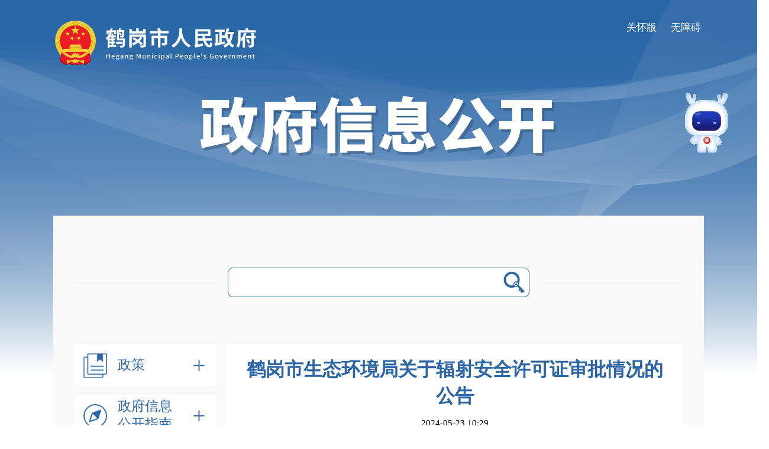

--- FILE ---
content_type: text/html; charset=utf-8
request_url: https://www.hegang.gov.cn/hegang/hjbh/202405/30308.shtml
body_size: 8940
content:
<!DOCTYPE html>
<html xmlns="http://www.w3.org/1999/xhtml">
<head>
<meta http-equiv="Content-Type" content="text/html; charset=utf-8" />
<meta http-equiv="X-UA-Compatible" content="edge"/>
<meta name="viewport" content="width=1400, initial-scale=0.25, maximum-scale=1.0">
<meta name="channelId" content="b3d06739221646afa8210184e056a0ca">

<meta name="SiteName" content="鹤岗市人民政府"/>
<meta name="SiteDomain" content="www.hegang.gov.cn"/>
<meta name="SiteIDCode" content="2304000002"/>
<meta name="ColumnName" content="环境保护" />
<meta name="ColumnDescription" content="环境保护"/>
<meta name="ColumnKeywords" content="环境保护"/>
<meta name="ColumnType" content="环境保护"/>
<meta name="ArticleTitle" content="鹤岗市生态环境局关于辐射安全许可证审批情况的公告"/>
<meta name="PubDate" content="2025-08-04 16:08:39"/>
<meta name="ContentSource" content=""/>
<meta name="Keywords" content=""/>
<meta name="Description" content=""/>

<meta name="others" content="页面生成时间 2025-08-04 16:08:39" />
<meta name="template,templategroup,version" content="ed6074b003024f4e824cd970322d7f68,default,2.8" />
<title>鹤岗市生态环境局关于辐射安全许可证审批情况的公告-鹤岗市人民政府</title>
<link rel="icon" href="/hegang/xhtml/images/favicon.png" type="image/x-ico" />
<link rel="stylesheet" href="/hegang/xhtml/css_zc/main.css" type="text/css">
<link rel="stylesheet" href="/hegang/xhtml/css_zc/css.css" type="text/css">
<link rel="stylesheet" href="/hegang/xhtml/css/css.css" type="text/css">
<script src="/hegang/xhtml/js_zc/jquery.min.js" type="text/javascript"></script>
<script src="/hegang/xhtml/js_zc/web.js" type="text/javascript"></script>
<script src="/hegang/xhtml/js/web.js" type="text/javascript"></script>
<script src="/hegang/xhtml/js_zc/FluxAnalyse.js" type="text/javascript"></script>
<script src="/hegang/xhtml/js_zc/GBKUrl.js" type="text/javascript"></script>
<script type="text/javascript" src="/hegang/xhtml/js/jquery.qrcode.min.js"></script> 
</head>

<body class="xxgk-body">
    <div class="xxgk-main">
        <div class="logo"><a href="/hegang/index.shtml" target="_blank"></a></div>
        <div class="xxgk-logo"></div>
        <div class="xxgk-content">
            <div class="xxgk-wza">
	<a href="javascript:;" clickhide="false" onclick="aria.oldFixedStart()">关怀版</a>
	<a href="javascript:;" clickhide="false" onclick="aria.start()">无障碍</a>
</div>

<div class="xxgk-search">
	<input type="text"><button type="button" onclick=""></button>
</div>

<div class="xxgk-left">
	<ul>
		<li class="xxgk-left-t2"><a href="/hegang/szfgfxwj/zwgk_zc.shtml"><i class="icon-06"></i>政策</a>
			<dl>
				<dd><a href="/hegang/guizhang/gzk_list.shtml" class="gz_active"><span></span>规章</a></dd>
				<dd class="drop-down"><a href="javascript:;">行政规范性文件</a>
					<dl>
						<dd><a href="/hegang/szfgfxwj/zwgk_zc.shtml"><span></span>市政府规范性文件</a></dd>
						<dd><a href="/hegang/szfbgsgfxwj/zwgk_zc.shtml"><span></span>市政府办公室规范性文件</a></dd>
						<dd><a href="/hegang/bmbgsgfxwj/zwgk_zc.shtml"><span></span>部门规范性文件</a></dd>
						<dd><a href="/hegang/yfzwj/zwgk_zc.shtml"><span></span>已废止文件</a></dd>
					</dl>
				</dd>
				<dd class="drop-down"><a href="javascript:;">其他文件</a>
					<dl>
						<dd><a href="/hegang/hzf/zwgk_zc.shtml"><span></span>鹤政发</a></dd>
						<dd><a href="/hegang/hzbf/zwgk_zc.shtml"><span></span>鹤政办发</a></dd>
					</dl>
				</dd>
				<dd><a href="/hegang/zcjd/zcjd_sec.shtml"><span></span>政策解读</a></dd>
			</dl>
		</li>
		<li><a href="/hegang/zfxxgkzn/zwgk_gkzn.shtml"><i class="icon-01"></i>政府信息<br/>公开指南</a></li>
		<li><a href="/hegang/zfxxgkzd/zwgk_list.shtml"><i class="icon-02"></i>政府信息<br/>公开制度</a></li>
		<li><a href="/hegang/jgjj/zwgk_zn.shtml"><i class="icon-03"></i>法定主动<br/>公开内容</a>
			<dl>
				<dd><a href="/hegang/jgjj/zwgk_zn.shtml">机关简介</a></dd>
				<dd class="drop-down"><a href="/hegang/ghxx/zwgk_seclist.shtml">规划信息</a>
					<dl>
						<dd><a href="/hegang/gmjjhshfzgh/zwgk_list.shtml">国民经济和社会发展规划</a></dd>
						<dd><a href="/hegang/gtkjgh/zwgk_list.shtml">国土空间规划</a></dd>
						<dd><a href="/hegang/zxgh/zwgk_list.shtml">专项规划</a></dd>
						<dd><a href="/hegang/qygh/zwgk_list.shtml">区域规划</a></dd>
					</dl>
				</dd>
				<dd class="drop-down"><a href="/hegang/tjxx/zwgk_seclist.shtml">统计信息</a>
					<dl>
						<dd><a href="/hegang/tjgb/zwgk_list.shtml">统计公报</a></dd>
						<dd><a href="/hegang/tjnj/zwgk_list.shtml">统计年鉴</a></dd>
						<dd><a href="/hegang/tjfx/zwgk_list.shtml">统计分析</a></dd>
					</dl>
				</dd>
				<dd class="drop-down"><a href="javascript:;">行政许可</a>
					<dl>
						<dd><a href="https://xzzf.sft.hlj.gov.cn/?areaCode=230400000000" target="_blank">行政执法信息公示</a></dd>
						<dd><a href="http://credit.hegang.gov.cn/creditsearch.publicity.dhtml?type=xk" target="_blank">行政许可信息公示</a></dd>
						<dd><a href="https://www.zwfw.hlj.gov.cn/fwqd/gdsxzxksxqd/hgs/index.html" target="_blank">行政许可事项</a></dd>
					</dl>
				</dd>
				<dd class="drop-down"><a href="javascript:;">处罚/强制</a>
					<dl>
						<dd><a href="http://credit.hegang.gov.cn/creditsearch.publicity.dhtml?type=cf" target="_blank">行政处罚信息公示</a></dd>
						<dd><a href="https://www.zwfw.hlj.gov.cn/zhcx/fullResponsibility/fullResponsibilityDept?areaCode=230400000000" target="_blank">权责清单</a></dd>
					</dl>
				</dd>
				<dd class="drop-down"><a href="/hegang/ysjs/zwgk_seclist.shtml">预算/决算</a>
					<dl>
						<dd><a href="/hegang/szfyjs/zwgk_list.shtml">市政府预决算</a></dd>
						<dd><a href="/hegang/bmyjs/zwgk_list.shtml">部门预决算</a></dd>
					</dl>
				</dd>
				<dd class="drop-down"><a href="/hegang/sfxm/zwgk_seclist.shtml">收费项目</a>
					<dl>
						<dd><a href="/hegang/xzsyxsfxm/zwgk_list.shtml">行政事业性收费项目</a></dd>
						<dd><a href="/hegang/xzsyxsfbz/zwgk_list.shtml">行政事业性收费标准</a></dd>
					</dl>
				</dd>
				<dd><a href="http://hljcg.hlj.gov.cn/" target="_blank">政府采购</a></dd>
				<dd class="drop-down"><a href="javascript:;">重大项目</a>
					<dl>
						<dd><a href="https://drc.hlj.gov.cn/hz_tzxm_root_hlj/" target="_blank">重大建设项目批准情况</a></dd>
						<dd><a href="/hegang/zdjsxmssqk/zwgk_list.shtml">重大建设项目实施情况</a></dd>
					</dl>
				</dd>
				<dd class="drop-down"><a href="javascript:;">重大民生信息</a>
					<dl>
						<dd><a href="/hegang/xiangczx/zwgk_list.shtml">乡村振兴</a></dd>
						<dd><a href="/hegang/jiaoyu/zwgk_list.shtml">教育</a></dd>
						<dd class="drop-down"><a href="/hegang/yil/zwgk_seclist.shtml">医疗</a>
							<dl>
								<dd><a href="/hegang/yiliao/zwgk_list.shtml">医疗</a>
								<dd><a href="/hegang/ylbz/zwgk_list.shtml">医疗保障</a>
							</dl>
						</dd>
						<dd><a href="/hegang/shehbz/zwgk_list.shtml">社会保障</a></dd>
						<dd><a href="/hegang/cjjy/zwgk_list.shtml">促进就业</a></dd>
						<dd><a href="/hegang/hjbh/zwgk_list.shtml">环境保护</a></dd>
						<dd><a href="/hegang/ggws/zwgk_list.shtml">公共卫生</a></dd>
						<dd><a href="/hegang/aqsc/zwgk_list.shtml">安全生产</a></dd>
						<dd class="drop-down"><a href="/hegang/spyp/zwgk_seclist.shtml">食品药品</a>
							<dl>
								<dd><a href="/hegang/spaq/zwgk_list.shtml">食品安全</a>
								<dd><a href="/hegang/ypaq/zwgk_list.shtml">药品安全</a>
							</dl>
						</dd>
						<dd><a href="/hegang/cpzl/zwgk_list.shtml">产品质量</a></dd>
					</dl>
				</dd>
				<dd class="drop-down"><a href="/hegang/yjgl/zwgk_seclist.shtml">应急管理</a>
					<dl>
						<dd><a href="/hegang/yjya/zwgk_list.shtml">应急预案</a></dd>
						<dd><a href="/hegang/tongzgg/zwgk_list.shtml">通知公告</a></dd>
					</dl>
				</dd>
				<dd><a href="http://www.hljsgwy.org.cn/tyzpwb/" target="_blank">公务员招录</a></dd>
				<dd class="drop-down"><a href="javascript:;">其他政府信息</a>
					<dl>
						<dd class="drop-down"><a href="/hegang/fzzfbg/zwgk_seclist.shtml">法治政府报告</a>
							<dl>
								<dd><a href="/hegang/shizf/zwgk_list.shtml">市政府</a>
								<dd><a href="/hegang/sffbm/zwgk_list.shtml">市政府部门</a>
							</dl>
						</dd>
						<dd><a href="https://ggzyjyw.hlj.gov.cn/" target="_blank">公共资源配置</a></dd>
						<dd class="drop-down"><a href="/hegang/zfbz/zwgk_seclist.shtml">住房保障</a>
							<dl>
								<dd><a href="/hegang/xmjs/zwgk_list.shtml">项目建设</a></dd>
								<dd><a href="/hegang/bzxzf/zwgk_list.shtml">保障性住房</a></dd>
							</dl>
						</dd>
                        <dd><a href="/hegang/czzjzdjc/zwgk_list.shtml">财政资金直达基层</a></dd>
						<dd><a href="/hegang/hmhnczbtzj/zwgk_list.shtml">惠民惠农财政补贴资金</a></dd>
						<dd><a href="/hegang/qtxxz/zwgk_list.shtml">其他信息</a></dd>
					</dl>
				</dd>
			</dl>
		</li>
		<li><a href="/hegang/elez/zwgk_nb.shtml"><i class="icon-04"></i>政府信息<br/>公开年报</a>
			<dl>
				<dd><a href="/hegang/elez/zwgk_nb.shtml">2024</a></dd>
				<dd><a href="/hegang/eles/zwgk_nb.shtml">2023</a></dd>
				<dd><a href="/hegang/elee/zwgk_nb.shtml">2022</a></dd>
                <dd><a href="/hegang/eley/zwgk_nb.shtml">2021</a></dd>
                <dd><a href="/hegang/elel/zwgk_nb.shtml">2020</a></dd>
				<dd><a href="/hegang/elyj/zwgk_nb.shtml">2019</a></dd>
				<dd><a href="/hegang/elyb/zwgk_nb.shtml">2018</a></dd>
			</dl>
		</li>
		<li><a href="/hegang/ysqgk/ysqgk.shtml"><i class="icon-05"></i>依 申 请<br/>&#160;&#160;公  开</a>
			<dl>
				<dd><a href="/hegang/ysqgk/ysqgk.shtml">政府信息公开申请表</a></dd>
				<dd><a href="/hegang/ysqgkdf/ysqgkdf.shtml">进度查询</a></dd>
			</dl>
		</li>
        <li><a href="/hegang/xqzfxxgk/zwgk_zn.shtml"><i class="icon-07"></i>县区政府<br/>信息公开</a></li>
		<li><a href="/hegang/gksxbzml/qxsj_zwgkList.shtml"><i class="icon-08"></i>公开事项<br/>标准目录</a></li>
	</ul>
</div>

            <div class="xxgk-right xxgk-end">
                <h1>鹤岗市生态环境局关于辐射安全许可证审批情况的公告</h1>
                <h2>
                    2024-05-23 10:29
                    
                </h2>
                <div class="xxgk-end-body">
                    　　根据《中华人民共和国政府信息公开条例》（国务院令第492号）和《放射性同位素与射线装置安全和防护条例》（国务院令第449号）等规定，市生态环境局对鹤岗矿业集团有限责任公司新一选煤厂、绥滨县仁合医院、萝北县凤翔镇田涛动物医院、萝北县人民医院等4家单位提交的辐射安全许可申请材料予以审核。经审核，该单位提供的材料齐全，符合要求，予以许可批准。<br>
　　现将辐射安全许可证审批情况公告如下：<br>
<br>
<div style="text-align: center;">
<div align="center" style="font-size: medium;">
<table class="MsoNormalTable" border="1" cellspacing="0" style="font-family: Times New Roman; font-size: 10pt; border-collapse: collapse; width: 584px; border: none;">
  <tbody>
    <tr style="height: 47.8pt;">
      <td valign="center" style="width: 54px; padding: 0pt 5.4pt; border-width: 1pt; border-style: solid; border-color: windowtext;">
      <p class="p" align="center" style="margin: 0pt; text-align: center; font-family: Calibri; font-size: 12pt;"><span style="font-family: 微软雅黑; font-size: 14pt;">序号</span><span style="font-family: 微软雅黑; font-size: 12pt;"><o:p></o:p></span></p>
      </td>
      <td valign="center" style="width: 101px; padding: 0pt 5.4pt; border-left: none; border-right: 1pt solid windowtext; border-top: 1pt solid windowtext; border-bottom: 1pt solid windowtext;">
      <p class="p" align="center" style="margin: 0pt; text-align: center; font-family: Calibri; font-size: 12pt;"><span style="font-family: 微软雅黑; font-size: 14pt;">单位名称</span><span style="font-family: 微软雅黑; font-size: 12pt;"><o:p></o:p></span></p>
      </td>
      <td valign="center" style="width: 128px; padding: 0pt 5.4pt; border-left: none; border-right: 1pt solid windowtext; border-top: 1pt solid windowtext; border-bottom: 1pt solid windowtext;">
      <p class="p" align="center" style="margin: 0pt; text-align: center; font-family: Calibri; font-size: 12pt;"><span style="font-family: 微软雅黑; font-size: 14pt;">许可事项</span><span style="font-family: 微软雅黑; font-size: 12pt;"><o:p></o:p></span></p>
      </td>
      <td valign="center" style="width: 119px; padding: 0pt 5.4pt; border-left: none; border-right: 1pt solid windowtext; border-top: 1pt solid windowtext; border-bottom: 1pt solid windowtext;">
      <p class="p" align="center" style="margin: 0pt; text-align: center; font-family: Calibri; font-size: 12pt;"><span style="font-family: 微软雅黑; font-size: 14pt;">证书编号</span><span style="font-family: 微软雅黑; font-size: 12pt;"><o:p></o:p></span></p>
      </td>
      <td valign="center" style="width: 110px; padding: 0pt 5.4pt; border-left: none; border-right: 1pt solid windowtext; border-top: 1pt solid windowtext; border-bottom: 1pt solid windowtext;">
      <p class="p" align="center" style="margin: 0pt; text-align: center; font-family: Calibri; font-size: 12pt;"><span style="font-family: 微软雅黑; font-size: 14pt;">批准日期</span><span style="font-family: 微软雅黑; font-size: 12pt;"><o:p></o:p></span></p>
      </td>
    </tr>
    <tr style="height: 33.1pt;">
      <td valign="center" style="width: 54px; padding: 0pt 5.4pt; border-left: 1pt solid windowtext; border-right: 1pt solid windowtext; border-top: none; border-bottom: 1pt solid windowtext;">
      <p class="p" align="center" style="margin: 0pt; text-align: center; font-family: Calibri; font-size: 12pt;"><span style="font-family: 微软雅黑; font-size: 10.5pt;">1</span><span style="font-family: 微软雅黑; font-size: 10.5pt;"><o:p></o:p></span></p>
      </td>
      <td valign="center" style="width: 101px; padding: 0pt 5.4pt; border-left: none; border-right: 1pt solid windowtext; border-top: none; border-bottom: 1pt solid windowtext;">
      <p class="MsoNormal" align="center" style="margin: 0pt 0pt 0.0001pt; text-align: center; font-family: Calibri; font-size: 10.5pt; vertical-align: bottom;"><span style="font-family: 微软雅黑; color: rgb(22, 22, 22); font-size: 10.5pt;">鹤岗矿业集团有限责任公司新一选煤厂</span><span style="font-family: 微软雅黑; font-size: 10.5pt;"><o:p></o:p></span></p>
      </td>
      <td valign="center" style="width: 128px; padding: 0pt 5.4pt; border-left: none; border-right: 1pt solid windowtext; border-top: none; border-bottom: 1pt solid windowtext;">
      <p class="p" align="center" style="margin: 0pt; text-align: center; font-family: Calibri; font-size: 12pt;"><span style="font-family: 微软雅黑; font-size: 10.5pt;">辐射安全许可证</span><span style="font-family: 微软雅黑; font-size: 10.5pt;">变更</span><span style="font-family: 微软雅黑; font-size: 10.5pt;"><o:p></o:p></span></p>
      </td>
      <td valign="center" style="width: 119px; padding: 0pt 5.4pt; border-left: none; border-right: 1pt solid windowtext; border-top: none; border-bottom: 1pt solid windowtext;">
      <p class="p" align="center" style="margin: 0pt; text-align: center; font-family: Calibri; font-size: 12pt;"><span style="font-family: 微软雅黑; color: rgb(22, 22, 22); font-size: 10.5pt;"><br>
      </span></p>
      <p class="p" align="center" style="margin: 0pt; text-align: center; font-family: Calibri; font-size: 12pt;"><span style="font-family: 微软雅黑; color: rgb(22, 22, 22); font-size: 10.5pt;">黑环辐证[H0102] &ensp;&ensp;</span><span style="font-family: 微软雅黑; font-size: 10.5pt;"><o:p></o:p></span></p>
      </td>
      <td valign="center" style="width: 110px; padding: 0pt 5.4pt; border-left: none; border-right: 1pt solid windowtext; border-top: none; border-bottom: 1pt solid windowtext;">
      <p class="p" align="center" style="margin: 0pt; text-align: center; font-family: Calibri; font-size: 12pt;"><span style="font-family: 微软雅黑; font-size: 10.5pt;">2024-04-26</span><span style="font-family: 微软雅黑; font-size: 10.5pt;"><o:p></o:p></span></p>
      </td>
    </tr>
    <tr style="height: 33.1pt;">
      <td valign="center" style="width: 54px; padding: 0pt 5.4pt; border-left: 1pt solid windowtext; border-right: 1pt solid windowtext; border-top: none; border-bottom: 1pt solid windowtext;">
      <p class="p" align="center" style="margin: 0pt; text-align: center; font-family: Calibri; font-size: 12pt;"><span style="font-family: 微软雅黑; font-size: 10.5pt;">2</span><span style="font-family: 微软雅黑; font-size: 10.5pt;"><o:p></o:p></span></p>
      </td>
      <td valign="center" style="width: 101px; padding: 0pt 5.4pt; border-left: none; border-right: 1pt solid windowtext; border-top: none; border-bottom: 1pt solid windowtext;">
      <p class="MsoNormal" align="center" style="margin: 0pt 0pt 0.0001pt; text-align: center; font-family: Calibri; font-size: 10.5pt; vertical-align: bottom;"><span style="font-family: 微软雅黑; color: rgb(22, 22, 22); font-size: 10.5pt;">绥滨县仁合医院</span><span style="font-family: 微软雅黑; color: rgb(22, 22, 22); font-size: 10.5pt;"><o:p></o:p></span></p>
      </td>
      <td valign="center" style="width: 128px; padding: 0pt 5.4pt; border-left: none; border-right: 1pt solid windowtext; border-top: none; border-bottom: 1pt solid windowtext;">
      <p class="p" align="center" style="margin: 0pt; text-align: center; font-family: Calibri; font-size: 12pt;"><span style="font-family: 微软雅黑; font-size: 10.5pt;">辐射安全许可证</span><span style="font-family: 微软雅黑; font-size: 10.5pt;">首次申领</span><span style="font-family: 微软雅黑; font-size: 10.5pt;"><o:p></o:p></span></p>
      </td>
      <td valign="center" style="width: 119px; padding: 0pt 5.4pt; border-left: none; border-right: 1pt solid windowtext; border-top: none; border-bottom: 1pt solid windowtext;">
      <p class="p" align="center" style="margin: 0pt; text-align: center; font-family: Calibri; font-size: 12pt;"><span style="font-family: 微软雅黑; color: rgb(22, 22, 22); letter-spacing: 0pt; font-size: 10.5pt; background-image: initial; background-position: initial; background-size: initial; background-repeat: initial; background-attachment: initial; background-origin: initial; background-clip: initial;">黑环辐证[H0089]</span><span style="font-family: 微软雅黑; color: rgb(22, 22, 22); font-size: 10.5pt;"><o:p></o:p></span></p>
      </td>
      <td valign="center" style="width: 110px; padding: 0pt 5.4pt; border-left: none; border-right: 1pt solid windowtext; border-top: none; border-bottom: 1pt solid windowtext;">
      <p class="p" align="center" style="margin: 0pt; text-align: center; font-family: Calibri; font-size: 12pt;"><span style="font-family: 微软雅黑; color: rgb(22, 22, 22); letter-spacing: 0pt; font-size: 10.5pt; background-image: initial; background-position: initial; background-size: initial; background-repeat: initial; background-attachment: initial; background-origin: initial; background-clip: initial;">2024-05-13</span><span style="font-family: 微软雅黑; font-size: 10.5pt;"><o:p></o:p></span></p>
      </td>
    </tr>
    <tr style="height: 33.1pt;">
      <td valign="center" style="width: 54px; padding: 0pt 5.4pt; border-left: 1pt solid windowtext; border-right: 1pt solid windowtext; border-top: none; border-bottom: 1pt solid windowtext;">
      <p class="p" align="center" style="margin: 0pt; text-align: center; font-family: Calibri; font-size: 12pt;"><span style="font-family: 微软雅黑; font-size: 10.5pt;">3</span><span style="font-family: 微软雅黑; font-size: 10.5pt;"><o:p></o:p></span></p>
      </td>
      <td valign="center" style="width: 101px; padding: 0pt 5.4pt; border-left: none; border-right: 1pt solid windowtext; border-top: none; border-bottom: 1pt solid windowtext;">
      <p class="MsoNormal" align="center" style="margin: 0pt 0pt 0.0001pt; text-align: center; font-family: Calibri; font-size: 10.5pt; vertical-align: bottom;"><span style="font-family: 微软雅黑; color: rgb(22, 22, 22); letter-spacing: 0pt; font-size: 10.5pt; background-image: initial; background-position: initial; background-size: initial; background-repeat: initial; background-attachment: initial; background-origin: initial; background-clip: initial;"><font face="微软雅黑">萝北县凤翔镇田涛动物医院</font></span><span style="font-family: 微软雅黑; color: rgb(22, 22, 22); font-size: 10.5pt;"><o:p></o:p></span></p>
      </td>
      <td valign="center" style="width: 128px; padding: 0pt 5.4pt; border-left: none; border-right: 1pt solid windowtext; border-top: none; border-bottom: 1pt solid windowtext;">
      <p class="p" align="center" style="margin: 0pt; text-align: center; font-family: Calibri; font-size: 12pt;"><span style="font-family: 微软雅黑; font-size: 10.5pt;">辐射安全许可证</span><span style="font-family: 微软雅黑; font-size: 10.5pt;">首次申领</span><span style="font-family: 微软雅黑; font-size: 10.5pt;"><o:p></o:p></span></p>
      </td>
      <td valign="center" style="width: 119px; padding: 0pt 5.4pt; border-left: none; border-right: 1pt solid windowtext; border-top: none; border-bottom: 1pt solid windowtext;">
      <p class="p" align="center" style="margin: 0pt; text-align: center; font-family: Calibri; font-size: 12pt;"><span style="font-family: 微软雅黑; color: rgb(22, 22, 22); letter-spacing: 0pt; font-size: 10.5pt; background-image: initial; background-position: initial; background-size: initial; background-repeat: initial; background-attachment: initial; background-origin: initial; background-clip: initial;"><font face="微软雅黑">黑环辐证</font>[H0090]</span><span style="font-family: 微软雅黑; color: rgb(22, 22, 22); font-size: 10.5pt;"><o:p></o:p></span></p>
      </td>
      <td valign="center" style="width: 110px; padding: 0pt 5.4pt; border-left: none; border-right: 1pt solid windowtext; border-top: none; border-bottom: 1pt solid windowtext;">
      <p class="p" align="center" style="margin: 0pt; text-align: center; font-family: Calibri; font-size: 12pt;"><span style="font-family: 微软雅黑; color: rgb(22, 22, 22); letter-spacing: 0pt; font-size: 10.5pt; background-image: initial; background-position: initial; background-size: initial; background-repeat: initial; background-attachment: initial; background-origin: initial; background-clip: initial;">2024-05-14</span><span style="font-family: 微软雅黑; font-size: 10.5pt;"><o:p></o:p></span></p>
      </td>
    </tr>
    <tr style="height: 33.1pt;">
      <td valign="center" style="width: 54px; padding: 0pt 5.4pt; border-left: 1pt solid windowtext; border-right: 1pt solid windowtext; border-top: none; border-bottom: 1pt solid windowtext;">
      <p class="p" align="center" style="margin: 0pt; text-align: center; font-family: Calibri; font-size: 12pt;"><span style="font-family: 微软雅黑; font-size: 10.5pt;">4</span><span style="font-family: 微软雅黑; font-size: 10.5pt;"><o:p></o:p></span></p>
      </td>
      <td valign="center" style="width: 102px; padding: 0pt 5.4pt; border-left: none; border-right: 1pt solid windowtext; border-top: none; border-bottom: 1pt solid windowtext;">
      <p class="MsoNormal" align="center" style="margin: 0pt 0pt 0.0001pt; text-align: center; font-family: Calibri; font-size: 10.5pt; vertical-align: bottom;"><span style="font-family: 微软雅黑; color: rgb(22, 22, 22); letter-spacing: 0pt; font-size: 10.5pt; background-image: initial; background-position: initial; background-size: initial; background-repeat: initial; background-attachment: initial; background-origin: initial; background-clip: initial;"><font face="微软雅黑">萝北县人民医院</font></span><span style="font-family: 微软雅黑; color: rgb(22, 22, 22); font-size: 10.5pt;"><o:p></o:p></span></p>
      </td>
      <td valign="center" style="width: 130px; padding: 0pt 5.4pt; border-left: none; border-right: 1pt solid windowtext; border-top: none; border-bottom: 1pt solid windowtext;">
      <p class="p" align="center" style="margin: 0pt; text-align: center; font-family: Calibri; font-size: 12pt;"><span style="font-family: 微软雅黑; font-size: 10.5pt;">辐射安全许可证</span><span style="font-family: 微软雅黑; font-size: 10.5pt;">重新申领</span><span style="font-family: 微软雅黑; font-size: 10.5pt;"><o:p></o:p></span></p>
      </td>
      <td valign="center" style="width: 121px; padding: 0pt 5.4pt; border-left: none; border-right: 1pt solid windowtext; border-top: none; border-bottom: 1pt solid windowtext;">
      <p class="p" align="center" style="margin: 0pt; text-align: center; font-family: Calibri; font-size: 12pt;"><span style="font-family: 微软雅黑; color: rgb(22, 22, 22); font-size: 10.5pt;">黑环辐证[H0076]</span><span style="font-family: 微软雅黑; color: rgb(22, 22, 22); font-size: 10.5pt;"><o:p></o:p></span></p>
      </td>
      <td valign="center" style="width: 112px; padding: 0pt 5.4pt; border-left: none; border-right: 1pt solid windowtext; border-top: none; border-bottom: 1pt solid windowtext;">
      <p class="p" align="center" style="margin: 0pt; text-align: center; font-family: Calibri; font-size: 12pt;"><span style="font-family: 微软雅黑; color: rgb(22, 22, 22); letter-spacing: 0pt; font-size: 10.5pt; background-image: initial; background-position: initial; background-size: initial; background-repeat: initial; background-attachment: initial; background-origin: initial; background-clip: initial;">2024-05-16</span><span style="font-family: 微软雅黑; font-size: 10.5pt;"><o:p></o:p></span></p>
      </td>
    </tr>
  </tbody>
</table>
</div>
</div>
<div>
　　　　　　　　　　　　　　　　　　　　　　　　　　　</div>
<div>　　　　　　　　　　　　　　　　　　　　　　　　　　　鹤岗市生态环境局<br>
　　　　　　　　　　　　　　　　　　　　　　　　　　　2024年5月23日<br>
</div>
                    <div class="ewm-download">
                        <div id="code"></div> 
                        <h4>扫一扫在手机打开当前页</h4>
                    </div>
                    <script type="text/javascript">
                        $("#code").qrcode({ 
                            render: "table", //table方式 
                            width: 150, //宽度 
                            height:150, //高度 
                            text: window.location.href //任意内容 
                        });
                    </script>
                </div>
                <div class="xxgk-jzsj"> </div>
                <div class="xxgk-end-tool">
                    <a href="#top" class="black" onclick="window.external.AddFavorite(document.URL,document.title);return false"><img src="/hegang/xhtml/images_zc/save.gif" width="70" height="18"></a>
                    <a href="javascript:;" onclick="window.print()"><img src="/hegang/xhtml/images_zc/openpage.gif" width="70" height="18"></a>
                    <a href="javascript:;" onclick="window.close()"><img src="/hegang/xhtml/images_zc/close.gif" width="70" height="18" ></a>
                </div>
            </div>
        </div>
    </div>
<!--foot-->
<!--友情链接-->
<div class="yqlj-min">
	<div class="yqlj-container">
		<h3>网站导航</h3>
		<div class="flex por">
				<div class="pulldown">
					<button type="button" class="butn">中央政府和国家部委网站<span class="layui-icon layui-icon-up" tabindex="0"></span></button>
					<ul class="pulldown-menu" aria-autoowns="true" aria-popup="true">
						

							<li>
								<a href="http://www.gov.cn/" target="_blank" 
									title='中国政府网'>
									中国政府网
								</a>
							</li>

							<li>
								<a href="http://www.fmprc.gov.cn/web/" target="_blank" 
									title='外交部'>
									外交部
								</a>
							</li>

							<li>
								<a href="http://www.mod.gov.cn/" target="_blank" 
									title='国防部'>
									国防部
								</a>
							</li>

							<li>
								<a href="https://www.ndrc.gov.cn/" target="_blank" 
									title='国家发展和改革委员会'>
									国家发展和改革委员会
								</a>
							</li>

							<li>
								<a href="http://www.moe.gov.cn/" target="_blank" 
									title='教育部'>
									教育部
								</a>
							</li>

							<li>
								<a href="http://www.most.gov.cn/" target="_blank" 
									title='科学技术部'>
									科学技术部
								</a>
							</li>

							<li>
								<a href="http://www.miit.gov.cn/" target="_blank" 
									title='工业和信息化部'>
									工业和信息化部
								</a>
							</li>

							<li>
								<a href="https://www.neac.gov.cn/" target="_blank" 
									title='国家民族事务委员会'>
									国家民族事务委员会
								</a>
							</li>

							<li>
								<a href="https://www.mps.gov.cn/" target="_blank" 
									title='公安部'>
									公安部
								</a>
							</li>

							<li>
								<a href="/hegang/gjbwwz/202308/c05_311.shtml" target="_blank" 
									title='国家安全部'>
									国家安全部
								</a>
							</li>

							<li>
								<a href="http://www.mca.gov.cn/" target="_blank" 
									title='民政部'>
									民政部
								</a>
							</li>

							<li>
								<a href="http://www.moj.gov.cn/" target="_blank" 
									title='司法部'>
									司法部
								</a>
							</li>

							<li>
								<a href="http://www.mof.gov.cn/index.htm" target="_blank" 
									title='财政部'>
									财政部
								</a>
							</li>

							<li>
								<a href="http://www.mohrss.gov.cn/" target="_blank" 
									title='人力资源和社会保障部'>
									人力资源和社会保障部
								</a>
							</li>

							<li>
								<a href="http://www.mnr.gov.cn/" target="_blank" 
									title='自然资源部'>
									自然资源部
								</a>
							</li>

							<li>
								<a href="http://www.mee.gov.cn/" target="_blank" 
									title='生态环境部'>
									生态环境部
								</a>
							</li>

							<li>
								<a href="http://www.mohurd.gov.cn/" target="_blank" 
									title='住房和城乡建设部'>
									住房和城乡建设部
								</a>
							</li>

							<li>
								<a href="http://www.mot.gov.cn/" target="_blank" 
									title='交通运输部'>
									交通运输部
								</a>
							</li>

							<li>
								<a href="http://www.mwr.gov.cn/" target="_blank" 
									title='水利部'>
									水利部
								</a>
							</li>

							<li>
								<a href="http://www.moa.gov.cn/" target="_blank" 
									title='农业农村部'>
									农业农村部
								</a>
							</li>

							<li>
								<a href="http://www.mofcom.gov.cn/" target="_blank" 
									title='商务部'>
									商务部
								</a>
							</li>

							<li>
								<a href="https://www.mct.gov.cn/" target="_blank" 
									title='文化和旅游部'>
									文化和旅游部
								</a>
							</li>

							<li>
								<a href="http://www.nhc.gov.cn/" target="_blank" 
									title='国家卫生健康委员会'>
									国家卫生健康委员会
								</a>
							</li>

							<li>
								<a href="http://www.mva.gov.cn/" target="_blank" 
									title='退役军人事务部'>
									退役军人事务部
								</a>
							</li>

							<li>
								<a href="https://www.mem.gov.cn/index.shtml" target="_blank" 
									title='应急管理部'>
									应急管理部
								</a>
							</li>

							<li>
								<a href="http://www.pbc.gov.cn/" target="_blank" 
									title='中国人民银行'>
									中国人民银行
								</a>
							</li>

							<li>
								<a href="http://www.audit.gov.cn/" target="_blank" 
									title='审计署'>
									审计署
								</a>
							</li>

							<li>
								<a href="http://www.moe.gov.cn/jyb_sy/China_Language/" target="_blank" 
									title='国家语言文字工作委员会'>
									国家语言文字工作委员会
								</a>
							</li>

							<li>
								<a href="http://www.cnsa.gov.cn/" target="_blank" 
									title='国家航天局'>
									国家航天局
								</a>
							</li>

							<li>
								<a href="http://www.caea.gov.cn/" target="_blank" 
									title='国家原子能机构'>
									国家原子能机构
								</a>
							</li>

							<li>
								<a href="/hegang/gjbwwz/202308/c05_288.shtml" target="_blank" 
									title='国家外国专家局'>
									国家外国专家局
								</a>
							</li>

							<li>
								<a href="/hegang/gjbwwz/202308/c05_287.shtml" target="_blank" 
									title='国家海洋局'>
									国家海洋局
								</a>
							</li>

							<li>
								<a href="http://nnsa.mee.gov.cn/" target="_blank" 
									title='国家核安全局'>
									国家核安全局
								</a>
							</li>

							<li>
								<a href="/hegang/gjbwwz/202308/285.shtml" target="_blank" 
									title='国家乡村振兴局'>
									国家乡村振兴局
								</a>
							</li>

							<li>
								<a href="http://www.sasac.gov.cn/" target="_blank" 
									title='国务院国有资产监督管理委员会'>
									国务院国有资产监督管理委员会
								</a>
							</li>

							<li>
								<a href="http://www.customs.gov.cn/" target="_blank" 
									title='海关总署'>
									海关总署
								</a>
							</li>

							<li>
								<a href="http://www.chinatax.gov.cn/" target="_blank" 
									title='国家税务总局'>
									国家税务总局
								</a>
							</li>

							<li>
								<a href="http://www.samr.gov.cn/" target="_blank" 
									title='国家市场监督管理总局'>
									国家市场监督管理总局
								</a>
							</li>

							<li>
								<a href="http://www.cbirc.gov.cn/cn/view/pages/index/index.html" target="_blank" 
									title='国家金融监督管理总局'>
									国家金融监督管理总局
								</a>
							</li>

							<li>
								<a href="http://www.csrc.gov.cn/pub/newsite/" target="_blank" 
									title='中国证券监督管理委员会'>
									中国证券监督管理委员会
								</a>
							</li>

							<li>
								<a href="http://www.nrta.gov.cn/" target="_blank" 
									title='国家广播电视总局'>
									国家广播电视总局
								</a>
							</li>

							<li>
								<a href="https://www.sport.gov.cn/" target="_blank" 
									title='国家体育总局'>
									国家体育总局
								</a>
							</li>

							<li>
								<a href="http://www.gjxfj.gov.cn/gjxfj/index.htm" target="_blank" 
									title='国家信访局'>
									国家信访局
								</a>
							</li>

							<li>
								<a href="http://www.stats.gov.cn/" target="_blank" 
									title='国家统计局'>
									国家统计局
								</a>
							</li>

							<li>
								<a href="https://www.cnipa.gov.cn/" target="_blank" 
									title='国家知识产权局'>
									国家知识产权局
								</a>
							</li>

							<li>
								<a href="http://www.cidca.gov.cn/" target="_blank" 
									title='国家国际发展合作署'>
									国家国际发展合作署
								</a>
							</li>

							<li>
								<a href="http://www.nhsa.gov.cn/" target="_blank" 
									title='国家医疗保障局'>
									国家医疗保障局
								</a>
							</li>

							<li>
								<a href="http://www.counsellor.gov.cn/" target="_blank" 
									title='国务院参事室'>
									国务院参事室
								</a>
							</li>

							<li>
								<a href="http://www.ggj.gov.cn/" target="_blank" 
									title='国家机关事务管理局'>
									国家机关事务管理局
								</a>
							</li>

							<li>
								<a href="/hegang/gjbwwz/202308/c05_266.shtml" target="_blank" 
									title='国家反垄断局'>
									国家反垄断局
								</a>
							</li>

							<li>
								<a href="http://www.cnca.gov.cn/" target="_blank" 
									title='国家认证认可监督管理委员会'>
									国家认证认可监督管理委员会
								</a>
							</li>

							<li>
								<a href="http://www.sac.gov.cn/" target="_blank" 
									title='国家标准化管理委员会'>
									国家标准化管理委员会
								</a>
							</li>

							<li>
								<a href="https://www.ncac.gov.cn/" target="_blank" 
									title='国家新闻出版署（国家版权局）'>
									国家新闻出版署（国家版权局）
								</a>
							</li>

							<li>
								<a href="https://www.sara.gov.cn/" target="_blank" 
									title='国家宗教事务局'>
									国家宗教事务局
								</a>
							</li>

							<li>
								<a href="http://www.gov.cn/guoqing/2005-12/26/content_2652073.htm" target="_blank" 
									title='国务院研究室'>
									国务院研究室
								</a>
							</li>

							<li>
								<a href="https://www.gqb.gov.cn/" target="_blank" 
									title='国务院侨务办公室'>
									国务院侨务办公室
								</a>
							</li>

							<li>
								<a href="https://www.hmo.gov.cn/" target="_blank" 
									title='国务院港澳事务办公室'>
									国务院港澳事务办公室
								</a>
							</li>

							<li>
								<a href="http://www.gwytb.gov.cn/" target="_blank" 
									title='国务院台湾事务办公室'>
									国务院台湾事务办公室
								</a>
							</li>

							<li>
								<a href="https://www.cac.gov.cn/" target="_blank" 
									title='国家互联网信息办公室'>
									国家互联网信息办公室
								</a>
							</li>

							<li>
								<a href="http://www.scio.gov.cn/index.htm" target="_blank" 
									title='国务院新闻办公室'>
									国务院新闻办公室
								</a>
							</li>

							<li>
								<a href="http://www.news.cn/xinhuashe/" target="_blank" 
									title='新华通讯社'>
									新华通讯社
								</a>
							</li>

							<li>
								<a href="https://www.cas.cn/" target="_blank" 
									title='中国科学院'>
									中国科学院
								</a>
							</li>

							<li>
								<a href="http://www.cass.cn/" target="_blank" 
									title='中国社会科学院'>
									中国社会科学院
								</a>
							</li>

							<li>
								<a href="https://www.cae.cn/" target="_blank" 
									title='中国工程院'>
									中国工程院
								</a>
							</li>

							<li>
								<a href="https://www.drc.gov.cn/default.aspx" target="_blank" 
									title='国务院发展研究中心'>
									国务院发展研究中心
								</a>
							</li>

							<li>
								<a href="/hegang/gjbwwz/202306/97dcb2834e89487eb451a76e088fc275.html" target="_blank" 
									title='中央广播电视总台'>
									中央广播电视总台
								</a>
							</li>

							<li>
								<a href="https://www.cma.gov.cn/" target="_blank" 
									title='中国气象局'>
									中国气象局
								</a>
							</li>

							<li>
								<a href="https://www.ccps.gov.cn/" target="_blank" 
									title='国家行政学院'>
									国家行政学院
								</a>
							</li>

							<li>
								<a href="http://www.lswz.gov.cn/" target="_blank" 
									title='国家粮食和物资储备局'>
									国家粮食和物资储备局
								</a>
							</li>

							<li>
								<a href="http://www.nea.gov.cn/" target="_blank" 
									title='国家能源局'>
									国家能源局
								</a>
							</li>

							<li>
								<a href="/hegang/gjbwwz/202306/c2c3b175ab3742f7ad3f8ab0d2325909.html" target="_blank" 
									title='国家数据局'>
									国家数据局
								</a>
							</li>

							<li>
								<a href="https://www.sastind.gov.cn/" target="_blank" 
									title='国家国防科技工业局'>
									国家国防科技工业局
								</a>
							</li>

							<li>
								<a href="http://www.tobacco.gov.cn/gjyc/index.shtml" target="_blank" 
									title='国家烟草专卖局'>
									国家烟草专卖局
								</a>
							</li>

							<li>
								<a href="https://www.nia.gov.cn/" target="_blank" 
									title='国家移民管理局'>
									国家移民管理局
								</a>
							</li>

							<li>
								<a href="http://www.forestry.gov.cn/" target="_blank" 
									title='国家林业和草原局'>
									国家林业和草原局
								</a>
							</li>

							<li>
								<a href="http://www.nra.gov.cn/" target="_blank" 
									title='国家铁路局'>
									国家铁路局
								</a>
							</li>

							<li>
								<a href="http://www.caac.gov.cn/index.html" target="_blank" 
									title='中国民用航空局'>
									中国民用航空局
								</a>
							</li>

							<li>
								<a href="https://www.spb.gov.cn/" target="_blank" 
									title='国家邮政局'>
									国家邮政局
								</a>
							</li>

							<li>
								<a href="http://www.ncha.gov.cn/" target="_blank" 
									title='国家文物局'>
									国家文物局
								</a>
							</li>

							<li>
								<a href="http://www.natcm.gov.cn/" target="_blank" 
									title='国家中医药管理局'>
									国家中医药管理局
								</a>
							</li>

							<li>
								<a href="https://www.ndcpa.gov.cn/" target="_blank" 
									title='国家疾病预防控制局'>
									国家疾病预防控制局
								</a>
							</li>

							<li>
								<a href="https://www.chinamine-safety.gov.cn/" target="_blank" 
									title='国家矿山安全监察局'>
									国家矿山安全监察局
								</a>
							</li>

							<li>
								<a href="https://www.119.gov.cn/" target="_blank" 
									title='国家消防救援局'>
									国家消防救援局
								</a>
							</li>

							<li>
								<a href="http://www.safe.gov.cn/" target="_blank" 
									title='国家外汇管理局'>
									国家外汇管理局
								</a>
							</li>

							<li>
								<a href="https://www.nmpa.gov.cn/" target="_blank" 
									title='国家药品监督管理局'>
									国家药品监督管理局
								</a>
							</li>
					</ul>
				</div>
				<div class="pulldown">
					<button type="button" class="butn">省区市政府网站<span class="layui-icon layui-icon-up" tabindex="0"></span></button>
					<ul class="pulldown-menu" aria-autoowns="true" aria-popup="true">
						

							<li>
								<a href="https://www.beijing.gov.cn/" target="_blank" 
									title='北京'>
									北京
								</a>
							</li>

							<li>
								<a href="http://www.tj.gov.cn/" target="_blank" 
									title='天津'>
									天津
								</a>
							</li>

							<li>
								<a href="http://www.hebei.gov.cn/" target="_blank" 
									title='河北'>
									河北
								</a>
							</li>

							<li>
								<a href="http://www.shanxi.gov.cn/" target="_blank" 
									title='山西'>
									山西
								</a>
							</li>

							<li>
								<a href="http://www.nmg.gov.cn/" target="_blank" 
									title='内蒙古'>
									内蒙古
								</a>
							</li>

							<li>
								<a href="http://www.ln.gov.cn/" target="_blank" 
									title='辽宁'>
									辽宁
								</a>
							</li>

							<li>
								<a href="http://www.jl.gov.cn/" target="_blank" 
									title='吉林'>
									吉林
								</a>
							</li>

							<li>
								<a href="http://www.hlj.gov.cn/" target="_blank" 
									title='黑龙江'>
									黑龙江
								</a>
							</li>

							<li>
								<a href="http://www.shanghai.gov.cn/" target="_blank" 
									title='上海'>
									上海
								</a>
							</li>

							<li>
								<a href="http://www.jiangsu.gov.cn/" target="_blank" 
									title='江苏'>
									江苏
								</a>
							</li>

							<li>
								<a href="http://www.zj.gov.cn/" target="_blank" 
									title='浙江'>
									浙江
								</a>
							</li>

							<li>
								<a href="http://www.ah.gov.cn/" target="_blank" 
									title='安徽'>
									安徽
								</a>
							</li>

							<li>
								<a href="http://www.fujian.gov.cn/" target="_blank" 
									title='福建'>
									福建
								</a>
							</li>

							<li>
								<a href="http://www.jiangxi.gov.cn/" target="_blank" 
									title='江西'>
									江西
								</a>
							</li>

							<li>
								<a href="http://www.sd.gov.cn/" target="_blank" 
									title='山东'>
									山东
								</a>
							</li>

							<li>
								<a href="http://www.henan.gov.cn/" target="_blank" 
									title='河南'>
									河南
								</a>
							</li>

							<li>
								<a href="https://www.hubei.gov.cn/" target="_blank" 
									title='湖北'>
									湖北
								</a>
							</li>

							<li>
								<a href="http://www.hunan.gov.cn/" target="_blank" 
									title='湖南'>
									湖南
								</a>
							</li>

							<li>
								<a href="http://www.gd.gov.cn/" target="_blank" 
									title='广东'>
									广东
								</a>
							</li>

							<li>
								<a href="http://www.gxzf.gov.cn/" target="_blank" 
									title='广西'>
									广西
								</a>
							</li>

							<li>
								<a href="http://www.hainan.gov.cn/" target="_blank" 
									title='海南'>
									海南
								</a>
							</li>

							<li>
								<a href="http://www.cq.gov.cn/" target="_blank" 
									title='重庆'>
									重庆
								</a>
							</li>

							<li>
								<a href="https://www.sc.gov.cn/" target="_blank" 
									title='四川'>
									四川
								</a>
							</li>

							<li>
								<a href="https://www.guizhou.gov.cn/" target="_blank" 
									title='贵州'>
									贵州
								</a>
							</li>

							<li>
								<a href="http://www.yn.gov.cn/" target="_blank" 
									title='云南'>
									云南
								</a>
							</li>

							<li>
								<a href="http://www.xizang.gov.cn/" target="_blank" 
									title='西藏'>
									西藏
								</a>
							</li>

							<li>
								<a href="http://www.shaanxi.gov.cn/" target="_blank" 
									title='陕西'>
									陕西
								</a>
							</li>

							<li>
								<a href="https://www.gansu.gov.cn/" target="_blank" 
									title='甘肃'>
									甘肃
								</a>
							</li>

							<li>
								<a href="http://www.qinghai.gov.cn/" target="_blank" 
									title='青海'>
									青海
								</a>
							</li>

							<li>
								<a href="http://www.nx.gov.cn/" target="_blank" 
									title='宁夏'>
									宁夏
								</a>
							</li>

							<li>
								<a href="http://www.xinjiang.gov.cn/" target="_blank" 
									title='新疆'>
									新疆
								</a>
							</li>

							<li>
								<a href="https://www.gov.hk/sc/residents/" target="_blank" 
									title='香港'>
									香港
								</a>
							</li>

							<li>
								<a href="https://www.gov.mo/" target="_blank" 
									title='澳门'>
									澳门
								</a>
							</li>

							<li>
								<a href="/hegang/sqszfwz/202306/7a8b088c2f4148bb80ee52c99376f2f2.shtml" target="_blank" 
									title='台湾'>
									台湾
								</a>
							</li>

							<li>
								<a href="http://www.xjbt.gov.cn/" target="_blank" 
									title='新疆生产建设兵团'>
									新疆生产建设兵团
								</a>
							</li>
					</ul>
				</div>
				<div class="pulldown">
					<button type="button" class="butn">县区政府网站<span class="layui-icon layui-icon-up" tabindex="0"></span></button>
					<ul class="pulldown-menu" aria-autoowns="true" aria-popup="true">
						

							<li>
								<a href="https://www.suibin.gov.cn/" target="_blank" 
									title='绥滨县'>
									绥滨县
								</a>
							</li>

							<li>
								<a href="https://www.luobei.gov.cn/" target="_blank" 
									title='萝北县'>
									萝北县
								</a>
							</li>

							<li>
								<a href="https://www.hgds.gov.cn/" target="_blank" 
									title='东山区'>
									东山区
								</a>
							</li>

							<li>
								<a href="https://www.hgxa.gov.cn/" target="_blank" 
									title='兴安区'>
									兴安区
								</a>
							</li>

							<li>
								<a href="https://www.hgxyq.gov.cn/" target="_blank" 
									title='向阳区'>
									向阳区
								</a>
							</li>

							<li>
								<a href="https://www.hggn.gov.cn/" target="_blank" 
									title='工农区'>
									工农区
								</a>
							</li>

							<li>
								<a href="https://www.hgns.gov.cn/" target="_blank" 
									title='南山区'>
									南山区
								</a>
							</li>

							<li>
								<a href="https://www.hgxs.gov.cn/" target="_blank" 
									title='兴山区'>
									兴山区
								</a>
							</li>
					</ul>
				</div>
				<div class="pulldown">
					<button type="button" class="butn">重要链接<span class="layui-icon layui-icon-up" tabindex="0"></span></button>
					<ul class="pulldown-menu" aria-autoowns="true" aria-popup="true">
						

							<li>
								<a href="http://hgzy.hljcourt.gov.cn/" target="_blank" 
									title='鹤岗市中级人民法院'>
									鹤岗市中级人民法院
								</a>
							</li>

							<li>
								<a href="https://hg.hljjcy.gov.cn/" target="_blank" 
									title='鹤岗市人民检察院'>
									鹤岗市人民检察院
								</a>
							</li>

							<li>
								<a href="https://credit.hegang.gov.cn/" target="_blank" 
									title='信用鹤岗'>
									信用鹤岗
								</a>
							</li>

							<li>
								<a href="http://www.xinhuanet.com/" target="_blank" 
									title='新华网'>
									新华网
								</a>
							</li>

							<li>
								<a href="http://www.people.com.cn/" target="_blank" 
									title='人民网'>
									人民网
								</a>
							</li>

							<li>
								<a href="https://www.piyao.org.cn/index.htm" target="_blank" 
									title='中国互联网联合辟谣平台'>
									中国互联网联合辟谣平台
								</a>
							</li>
					</ul>
				</div>
		</div>
	</div>
</div>
<div class="cl"></div>

<!--foot-->
<div class="foot">
		<div class="footer">
			<div class="f_left">
				<ul>
					<li><a href="/hegang/gywm/wzgg.shtml" target="_blank"><i class="f_ic in_d_108"></i><h6>关于我们</h6></a></li>
					<li><a href="/hegang/lxwm/wzgg.shtml" target="_blank"><i class="f_ic in_d_103"></i><h6>联系我们</h6></a></li>
					<li><a href="/hegang/wfblxxjb/wzgg.shtml" target="_blank"><i class="f_ic in_d_106"></i><h6>违法和不良信息举报</h6></a></li>
					<li><a href="/hegang/wzdt/wzdt.shtml" target="_blank"><i class="f_ic in_d_105"></i><h6>网站地图</h6></a></li>
				</ul>
			</div>
			<div class="f_con">
				<p>主办：鹤岗市人民政府　 承办：鹤岗市人民政府办公室</p>
				<p>地址：鹤岗市南山区北红旗路333号　 邮政编码：154100</p>
			</div>
			<div class="f_right">
				<ul>
					<li><a href="http://wza.isc.org.cn/rzpt/bsgl/dt/20230925/2243.html" target="_blank"><img src="/hegang/xhtml/images/f101.png"/></a></li>
					<li><script id="_jiucuo_" sitecode=2304000002 src=https://zfwzgl.www.gov.cn/exposure/jiucuo.js></script></li>
					<li><a href="https://bszs.conac.cn/sitename?method=show&id=96A8D176757AFFF9E05310291AACC60B" target="_blank"><img src="/hegang/xhtml/images/f103.png"/></a></li>
				</ul>
			</div>
	</div>
	<div class="cl"></div>
</div>
<div class="copyright">
	<div class="container">
	  <span class="m-hide" tabindex="0"><a href="https://www.12377.cn/" target="_blank"><img src="/hegang/xhtml/images/f104.png" alt="">中国互联网举报中心</a></span> <i>|</i>
	  <span tabindex="0">政府网站标识码：2304000002</span> <i>|</i>
	  <span tabindex="0"><a href="https://beian.miit.gov.cn/" target="_blank">备案许可证号：黑ICP备05000405号</a></span> <i>|</i>
	  <span tabindex="0"><a href="http://www.beian.gov.cn/portal/registerSystemInfo?recordcode=23040202000001" target="_blank"><img src="/hegang/xhtml/images/foot_ga.png"> 黑公网安备23040202000001号</a></span>
	</div>
</div>
<div class="cl"></div>
<!--foot end-->
<div class="robot">
	<div>
		<div class="box"><a href="https://www.hegang.gov.cn/znwd/" target="_blank"><img src="/hegang/xhtml/images/robot.gif" width="68" alt=""></a></div>
		<div class="dialog"><span> hi！我是智能问答机器人小鹤<br>很高兴为您服务~ </span></div>
	</div>
</div>
<!--foot end-->
<script defer async type="text/javascript" src="//gov.govwza.cn/dist/aria.js?appid=271de382784c7bcdb03bec152ec47fdc" charset="utf-8" id="ariascripts"></script>
</body>
</html>

--- FILE ---
content_type: text/css
request_url: https://www.hegang.gov.cn/hegang/xhtml/css_zc/main.css
body_size: 890
content:
@charset "utf-8";
/* CSS Document */
/* 全局常用设置 */
*{word-wrap:break-word;word-break:break-all;} 
body,div,dl,dt,dd,ul,ol,li,h1,h2,h3,h4,h5,h6,pre,form,fieldset,input,textarea,p,blockquote,th,td{padding:0;margin:0;}
table{border-collapse:collapse;border-spacing:0;}
fieldset,img{border:0;} 
ol,ul,li{list-style-type:none;}
h1,h2,h3,h4,h5,h6{font-weight:normal;font-size:100%;}
a img{border:0px;}
a{color:#222;text-decoration:none}
a:hover{color:#0068b7;text-decoration:none}
body{background:#fff;font-family:"Microsoft Yahei";font-size:16px;font-family:"微软雅黑 Regular","Microsoft YaHei";color:#000;}
input,select{outline:none;}

/*--基础数据--*/
.pull-left{float:left !important;}.pull-right{float:right !important;}
.cl{clear:both;}
/*--基础数据--*/

--- FILE ---
content_type: text/css
request_url: https://www.hegang.gov.cn/hegang/xhtml/css_zc/css.css
body_size: 7216
content:
@charset "utf-8";
/* CSS Document */

html,body{height:100%}

.xxgk-body{background:url(../images_zc/bg.png) center top no-repeat}

.xxgk-main{width:1100px;margin:0 auto;overflow: hidden;}
.xxgk-main .logo{width:350px;height:75px;background:url(../images_zc/hglogo.png) left no-repeat;margin:35px 0 0}
.xxgk-main .logo a{display:block;height: 100%;}
.xxgk-logo{width:800px;height:140px;background:url(../images_zc/xxgk_logo.png) top center no-repeat;margin:50px auto 0;padding:0 0 65px;}
.xxgk-content{background:#F9F9F9;padding:25px 36px 0;}
.xxgk-content:after{clear: both;display:block;content: "";}
.xxgk-search{padding:63px 259px 25px;width:510px;margin:0 auto 55px;position: relative;background:url(../images_zc/zc_search_bg.png) center 87px no-repeat}
.xxgk-search input[type=text]{height:50px;line-height:50px;width:100%;border: 1px solid #2d66a5;border-radius: 9px;padding:0 50px 0 15px;outline: none;box-sizing:border-box}
.xxgk-search button{position: absolute;right:267px;bottom:32px;width:36px;height:36px;background:url(../images_zc/search_button.png) center no-repeat;border:none;cursor: pointer;outline: none;}
.xxgk-left{float:left;width:240px;}
.xxgk-left li{margin:0 0 15px}
.xxgk-left li.xxgk-left-t2 > a{line-height:60px}
.xxgk-left li > a{background:url(../images_zc/szj.png) right 20px center no-repeat #fff;display:block;line-height:30px;font-size:23px;color: #2d66a5;transition: all 0.2s ease-out 0s;min-height:60px;padding:5px 0;}
.xxgk-left li > a:hover,.xxgk-left li.active > a{background:url(../images_zc/szjh.png) right 20px center no-repeat #2d66a5;color:#fff;}

.xxgk-left li > a i{width:40px;height:45px;float:left;margin:7.5px 18px 0 15px}
.xxgk-left li > a i.icon-01{background:url(../images_zc/xxgkh1.png) center no-repeat}
.xxgk-left li > a i.icon-02{background:url(../images_zc/xxgkh2.png) center no-repeat}
.xxgk-left li > a i.icon-03{background:url(../images_zc/xxgkh3.png) center no-repeat}
.xxgk-left li > a i.icon-04{background:url(../images_zc/xxgkh4.png) center no-repeat}
.xxgk-left li > a i.icon-05{background:url(../images_zc/xxgkh5.png) center no-repeat}
.xxgk-left li > a i.icon-06{background:url(../images_zc/xxgkh6.png) center no-repeat}
.xxgk-left li > a i.icon-07{background:url(../images_zc/xxgkh7.png) center no-repeat}
.xxgk-left li > a i.icon-08{background:url(../images_zc/xxgkh8.png) center no-repeat}

.xxgk-left li > a:hover i.icon-01,.xxgk-left li.active > a i.icon-01{background:url(../images_zc/xxgk1.png) center no-repeat}
.xxgk-left li > a:hover i.icon-02,.xxgk-left li.active > a i.icon-02{background:url(../images_zc/xxgk2.png) center no-repeat}
.xxgk-left li > a:hover i.icon-03,.xxgk-left li.active > a i.icon-03{background:url(../images_zc/xxgk3.png) center no-repeat}
.xxgk-left li > a:hover i.icon-04,.xxgk-left li.active > a i.icon-04{background:url(../images_zc/xxgk4.png) center no-repeat}
.xxgk-left li > a:hover i.icon-05,.xxgk-left li.active > a i.icon-05{background:url(../images_zc/xxgk5.png) center no-repeat}
.xxgk-left li > a:hover i.icon-06,.xxgk-left li.active > a i.icon-06{background:url(../images_zc/xxgk6.png) center no-repeat}
.xxgk-left li > a:hover i.icon-07,.xxgk-left li.active > a i.icon-07{background:url(../images_zc/xxgk7.png) center no-repeat}
.xxgk-left li > a:hover i.icon-08,.xxgk-left li.active > a i.icon-08{background:url(../images_zc/xxgk8.png) center no-repeat}

.xxgk-left li.active > dl{display:block;padding:10px 0;}
.xxgk-left li dl{border: solid 1px #e5e5e5;line-height: 24px;display:none;font-size:15px;}
.xxgk-left li dl dl{border: none;}
.xxgk-left li dl dd a:hover{background:#b9cee7}
.xxgk-left li > dl > dd{/*border-bottom: solid 1px #e5e5e5;*/}
.xxgk-left li > dl > dd a{display:block;padding:4px 20px 4px 25px;}
.xxgk-left li > dl dd span{float:right}
.xxgk-left li > dl dd.active > a{background-color: #b9cee7;}
.xxgk-left li > dl dd.active > dl,.xxgk-left li > dl dd.on > dl{display:block}
.xxgk-left li > dl dd dd a{padding:4px 0px 4px 40px;font-size:15px;}
.xxgk-left li > dl dd dd dl dd a{padding:4px 0px 4px 54px;font-size:15px;}
.xxgk-left li dl dd.drop-down > a{background:url(../images_zc/szj_dl.png) right 20px center no-repeat}
.xxgk-left li dl dd.drop-down > a:hover{background:url(../images_zc/szj_dl.png) right 20px center no-repeat #b9cee7}
.xxgk-left li dl dd.drop-down.on > a{background:url(../images_zc/szjh_dl.png) right 20px center no-repeat}
.xxgk-left li dl dd.drop-down.on > a:hover{background:url(../images_zc/szjh_dl.png) right 20px center no-repeat #b9cee7}

.xxgk-wza{position: absolute;top:35px;left:50%;width:1090px;margin-left:-545px;text-align:right;}
.xxgk-wza a{color:#fff;font-size:17px;margin-left:20px;}
.xxgk-wza a:hover{opacity: 0.8;}

.xxgk-right{background:#fff;float:right;width: 710px;padding: 0 30px;min-height: 580px;margin-bottom: 30px;}
.xxgk-cont > h1{font-size:32px;color:#2d66a5;font-weight:bold;text-align:center;margin:35px 0;}
.xxgk-cont-body{line-height: 35px;font-size: 16px;padding:0 0 30px}
.xxgk-cont-body > h1{font-size: 21px;font-weight: bold;line-height: 220%;}

.xxgk-right.xxgk-zc{padding:7px;width:756px;}

.search-box{background: #fafafa;padding: 42px 16px 16px;}
.search-box-body{position: relative;text-align: center;}
.search-box input[type=text]{width:584px;height:38px;line-height:38px;display:inline-block;padding-left:12px;font-size:18px;color:#666;border:2px solid #015293;outline:none;background:#fff;}
.search-box button{position:absolute;right:70px;top:3px;width:36px;height:36px;background:url("../images_zc/search_button.png") 0 0 no-repeat;display:inline-block;border:none;outline:none;cursor:pointer;}
.search-box dl{margin: 40px 0 10px;color: #999999;}
.search-box dl:after{clear:both;display: block;content:''}
.search-box dt{color: #015093;font-size: 16px;padding:0 6px 0 0}
.search-box dd+dt{margin:0 0 0 44px}
.search-box input[type=radio]{margin:0 6px;}
.search-box dt,.search-box dd{float:left;}

.xxgk-zc table{border:1px solid #fff;color:#4d4d4d;}
.xxgk-zc table tr{border-bottom:1px solid #d4d6d7;}
.xxgk-zc table td{padding:10px 6px;text-align:center;font-size:16px;line-height:22px;}
.xxgk-zc table td.info{text-align:left;}
.xxgk-zc table td.info a,.xxgk-zc table td.info a:hover{color:#4d4d4d;}
.xxgk-zc table thead{background:#f2f6fa;color:#2d66a5;}
.xxgk-zc table thead th{height:44px;font-size:16px;line-height:44px;border-bottom:6px solid #236caf;text-align:center;border-right:1px #fff solid;}
.xxgk-zc table thead .xh{width:58px;}
.xxgk-zc table thead .bt{width:296px;border-bottom-color:#32b9e6;}
.xxgk-zc table thead .fwrq{width:174px;border-bottom-color:#16b1c1;}
.xxgk-zc table thead .cwrq{width:110px;border-bottom-color:#2688c4;}
.xxgk-zc table thead .fbrq{width:110px;border-bottom-color:#32b9e6;}

.this-nav{font-size: 16px;line-height: 20px; margin: 20px 0 14px;}

.xxgk-list{font-size: 16px;padding:10px 0 20px;}
.xxgk-list > h1{margin: -10px -30px 20px -30px;font-size: 16px;line-height:34px;border-bottom:1px #c8c8c8 solid;color:#fff;font-weight: bold;height: 34px;clear: both;}
.xxgk-list > h1 a{color: #2d66a5;}
.xxgk-list > h1 span{float:left;padding:0 10px;min-width:90px;background:#2d66a5;color:#fff;text-align: center;}
.xxgk-list > h1:after{display:block;content:'';clear: both;}

.xxgk-list > h2{margin: -10px -30px 20px -30px;font-size: 16px;line-height:39px;border-bottom:1px #c8c8c8 solid;color:#fff;font-weight: bold;height: 39px;clear: both;}
.xxgk-list > h2 a{color: #2d66a5;}
.xxgk-list > h2 span{float:left;padding:0 10px;min-width:90px;background:#2d66a5;color:#fff;text-align: center;}
.xxgk-list > h2:after{display:block;content:'';clear: both;}

.xxgk-list > ul+h1,.xxgk-list > .zwgk_list_more+h1{margin-top:30px;}
.xxgk-list > ul+h2,.xxgk-list > .zwgk_list_more+h2{margin-top:30px;}
.xxgk-list-tit{border-bottom: 2px solid #ccc;padding:20px 0 13px;margin-bottom:20px;}
.xxgk-list > ul > li{line-height: 60px;position: relative;padding:0;}
.xxgk-list > ul > li:after{clear: both;display:block;content: "";}
.xxgk-list > ul > li a{float:left;max-width: 560px;white-space: nowrap;overflow: hidden;text-overflow: ellipsis;}
.xxgk-list > ul > li span{float: right;color: #969696;}
.xxgk-list > ul > li:hover{z-index:5}
.xxgk-list > ul > li:hover .list-box-info{display:block}
.xxgk-list > ul > li .list-box-info{padding: 10px 5px;background:#fff;border:1px #333 solid;line-height: 28px;overflow: hidden;font-size:16px;display:none;position:absolute;top:100%}
.xxgk-list > ul > li .list-box-info li{float:left;width:100%;box-sizing: border-box;color: #999999;}
.xxgk-list > ul > li .list-box-info li span{font-weight:bold;float:left;}
.xxgk-list > ul > li .list-box-info li span+span{font-weight: normal;padding:0;float:none}
.xxgk-list > ul > li .list-box-info li.list-box-one{width:40%;}
.xxgk-list > ul > li .list-box-info li.list-box-two{width:60%;}

.xxgk-list > table{width:calc(100% + 40px);font-size:16px;line-height: 30px;margin:0 -20px 50px;}
.xxgk-list > table tr:nth-child(even){background: #f5f5f5;}
.xxgk-list > table tr > th{font-weight: normal;background:#eff6fb;}
.xxgk-list > table td{padding:7px 5px;border-right:#e5e5e5 solid 1px;}
.xxgk-list > table tr td:last-of-type{border-right:none;}

.xxgk-list > dl:after{clear: both;display:block;content: "";}
.xxgk-list > dl dd{width:20%;float:left;line-height:35px;border: 1px solid #dcdcdc;border-radius: 10px;font-size:16px;text-align:center;margin:20px 4% 0 0;}

.xxgk-list .newslist li{padding:0;line-height:60px;}
.xxgk-list .newslist li h4{padding:0;line-height:60px;}
.xxgk-list .newslist li .time,.xxgk-list .newslist li .date{margin-top:-30px;}

.zwgk_list_more{width:100px;height:30px;line-height:30px;background:#e6e6e6;border:none;margin:5px auto 0;font-size:16px;display:block;}

.xxgk-right.xxgk-ysqgk{padding:10px;width:750px;}
.table-ysqgk{width:100%;font-size:12px;line-height: 24px;border:1px #4b4b4b solid;}
.table-ysqgk > tbody > tr > th{font-weight: normal;background:#eff6fb;font-size:16px;}
.table-ysqgk > tbody > tr > th{border-right:1px #808080 solid;}
.table-ysqgk > tbody > tr+tr{border-top:1px #808080 solid;}
.table-ysqgk > tbody > tr > td{padding:5px 12px}
.table-ysqgk > tbody > tr > td img{vertical-align: middle;}
.table-ysqgk > tbody > tr > th.special-th{background:#f7fbfc;font-size:12px;border-right:none;padding:15px 0;text-align: left;}
.table-ysqgk > tbody > tr > th.special-th+th.special-th,.table-ysqgk > tbody > tr > td+td{border-left:1px #808080 solid;}
.table-ysqgk .font-red{color:#f00;padding:0 10px;}
.table-ysqgk input[type=radio]{cursor: pointer;}
.table-ysqgk textarea{border: solid #d8e0e2 1px;width:100%;height:65px}

.table-two{width:100%}
.table-two th{font-weight: normal;text-align: left;background:#f7fbfc}
.table-two tr+tr{border-top:1px #808080 solid}
.table-two td+th,.table-two td+td{border-left:1px #808080 solid;}
.table-two td{padding:8px 8px 9px;}
.table-two td input[type=text]{height: 25px;border: solid #d8e0e2 1px;width:100%}
.table-two td input[type=file]{width:100%}
.table-two td select{height: 27px;border: solid #d8e0e2 1px;width:100%}

.special-input{height: 25px;border: solid #d8e0e2 1px;margin:0 5px 0 0}
.xxgk-btn{background:#347ED4;display:inline-block;width: 95px;height: 40px; font-size: 14px;text-align: center;margin: 10px 5px 2px 10px;border-radius: 5px;border:none;color:#fff;cursor: pointer;}

.xxgk-img-list li{float:left;width:33%;height:250px;text-align: center;font-size:14px;}
.xxgk-img-list li img{width:220px;height:170px;}
.xxgk-img-list li a+a{width:200px;display: block;margin:8px auto 0;clear:both;white-space: nowrap;overflow: hidden;text-overflow: ellipsis;color:#2d66a5;transition: all 0.2s ease-out 0s;}
.xxgk-img-list li a+a:hover{color:#f00}

.xxgk-right.xxgk-jdcx{padding:7px;width:756px;}
.xxgk-column{border: solid #a5a5a5 1px;}
.xxgk-column-head{background:url(../images_zc/xxgk_column.jpg);height:50px;line-height: 50px;font-weight: bold;font-size:18px;border-bottom: solid #a5a5a5 1px;padding:2px 20px 0}
.xxgk-column-head span{font-size:12px;font-weight: normal;padding:0 50px 0 0;float:left;}
.xxgk-column-head input[type=text]{width:133px}
.xxgk-column-head button{min-width: 95px;height: 30px;font-size:14px;font-weight:bold;display:inline-block;text-align: center;background: #014886;border-radius: 5px;border:none;cursor: pointer;color:#fff}
.xxgk-column-body{text-align: center;padding:10px;min-height: 200px;line-height: 40px;font-size:12px;}
.xxgk-column-body table{border-bottom:1px #ddd solid;border-right:1px #ddd solid;width:100%;font-size:14px;line-height:28px;}
.xxgk-column-body table th,.xxgk-column-body table td{border-left:1px #ddd solid;border-top:1px #ddd solid;padding:10px;}
.xxgk-column-body input[type=text]{width:133px}
.xxgk-column-body button{min-width: 95px;height: 40px;font-size:12px; text-align: center; margin: 10px 20px 0 200px;background: #014886;border-radius: 5px;border:none;cursor: pointer;color:#fff}
.xxgk-column-no{background:#eff6fb;padding:20px 10px;font-weight:bold;text-align: left;margin:50px 0 0}
.xxgk-column-tit{background:#0068c3;font-size:20px;font-weight: bold;color:#fff;line-height: 32px;letter-spacing: 1px;}
.radio-table td{padding:3px 0}

.xxgk-right.xxgk-end{padding:0;width:770px;}
.xxgk-end > h1{line-height: 45px;text-align: center;font-size: 32px;color: #2d66a5;font-weight:bold;padding: 20px 20px 5px;}
.xxgk-end > h2{width: 750px;height: 35px;margin: 10px 10px;border-bottom: #d5d5d5 dashed 1px;text-align: center;overflow: hidden;font-size:15px;}
.xxgk-end .xxgk-end-body{clear:both;padding:0 15px;line-height:30px;font-size:16px;}
.xxgk-end .xxgk-end-body img,.xxgk-end .xxgk-end-body video{max-width: 100%;}

.xxgk-jzsj{height: 30px;margin: 10px 10px;border-bottom: #d5d5d5 dashed 1px;text-align: center;overflow: hidden;}
.xxgk-end-tool{margin-top:10px;text-align:center;}
.xxgk-end-tool a{padding:0 12px 0 0}

.xxgk-end-info{padding: 12px 0px;background-color: #d4eaf5;line-height: 32px;overflow: hidden;font-size:16px;}
.xxgk-end-info li{float:left;width:100%;padding:0 0 0 35px;box-sizing: border-box;}
.xxgk-end-info li span{font-weight:bold;float:left;}
.xxgk-end-info li span+span{font-weight: normal;padding:0;float:none}
.xxgk-end-info li.end-info-one{width:45%;}
.xxgk-end-info li.end-info-two{width:55%;}

.xxgk-page{clear: both;margin: 30px 0;font-size:13px;line-height:25px;}
.xxgk-page .current,.xxgk-page a{border: none;background: #f3f4f8;padding: 5px 12px;margin: 0 2px;display:inline-block}
.xxgk-page input[type=text]{width:38px;height:25px;text-align: center;}
.xxgk-page-num{padding:0 0 0 15px}

.xxgk-right.xxgk-search-body{padding:7px;width:756px;}

.xxgk-search-body > h1{height: 40px;padding-top: 13px;margin-bottom: 5px;line-height: 40px;font-size: 18px;font-weight: bolder;color: #000000;margin-top: 12px;}

.xxgk-search-table{width:100%}
.xxgk-search-table,.xxgk-search-table tr,.xxgk-search-table td {border:#a5a5a5 solid 1px;font-size:12px;}
.xxgk-search-table tr {height:45px;line-height: 45px;}
.xxgk-search-table th {width:85px;background:#f1f4f9;text-align:center;font-weight:bolder;}
.xxgk-search-table .xle {display:block;width:195px;height:45px;padding-right:20px;font-size:12px;text-align:right;overflow:hidden;float:left;}
.xxgk-search-table .xri {width:309px;height:23px;margin-top:10px;float:left;border:#c4c4c4 solid 1px;}
.xxgk-search-table .xri80 {width:75px;height:23px;margin-top:10px;margin-left:5px;float:left;border:#c4c4c4 solid 1px;}
.xxgk-search-table .xri90 {width:95px;height:23px;margin-top:10px;margin-left:5px;float:left;border:#c4c4c4 solid 1px;}
.xxgk-search-table .xfl10 {float:left;margin-left:5px;}
.xxgk-search-table button[type=button],.xxgk-search-table button[type=submit],.xxgk-search-table button[type=reset]{width:72px;height:27px;border:none;margin:0 25px;vertical-align: middle;cursor: pointer;}
.xxgk-search-table button[type=submit],.xxgk-search-table button[type=button]{background:url(../images_zc/jiansuo.jpg) no-repeat}
.xxgk-search-table button[type=reset]{background:url(../images_zc/chongzhi.jpg) no-repeat}

.xxgk-search-table-list{border-top:#a5a5a5 solid 1px;border-right:#a5a5a5 solid 1px;font-size:12px;width:100%}
.xxgk-search-table-list th,.xxgk-search-table-list td{border-left:#a5a5a5 solid 1px;border-bottom:#a5a5a5 solid 1px;line-height:41px;padding:2px;font-weight: normal;}
.xxgk-search-table-list th{line-height:43px;}

.tips{position: absolute;background:#db2e3a;color:#fff;line-height: 22px;min-width: 12px;padding: 8px 15px;font-size: 12px;border-radius: 2px;box-shadow: 1px 1px 3px rgba(0,0,0,.2);margin:-7px 0 0 11px;}
.tips i{width:8px;height:8px;background:url(../images_zc/tips_i.png) no-repeat;display:block;position: absolute;left:-8px;top:15px}

.round-button{border:2px solid #2d66a4;color: #2d66a4;display:block;font:bold 12px/25px Arial,sans-serif;text-decoration:none;text-align:center;line-height:50px;width:250px;height:50px;margin:35px auto 25px;-webkit-border-radius:15px;-moz-border-radius:15px;border-radius:15px;-webkit-transition:all 0.15s ease;-moz-transition:all 0.15s ease;-o-transition:all 0.15s ease;-ms-transition:all 0.15s ease;transition:all 0.15s ease;}
.round-button:hover{ color: #c00; -webkit-box-shadow: 1px 1px 1px rgba(0, 0, 0, .3), inset 0px 0px 2px rgba(0, 0, 0, .5);-moz-box-shadow: 1px 1px 1px rgba(0, 0, 0, .3), inset 0px 0px 2px rgba(0, 0, 0, .5);box-shadow: 1px 1px 1px rgba(0, 0, 0, .3), inset 0px 0px 2px rgba(0, 0, 0, .5);}

.ss_box{height:auto;margin-top:13px;font-size:14px;}
.ss_box_1{height:33px;cursor:pointer;border-left:1px solid #cdcdcd;border-right:1px solid #cdcdcd;border-top:5px solid #0068c3;background:#f3f3f3;line-height:33px;padding:0 10px;}
.ss_box_1 span{float:left;font-weight:bold;}
.ss_box_1 img{float:right;margin-top:7px;}
.ss_box_2{height:auto;display:none}
.ss_box_2 table{border:1px solid #cdcdcd;color:#5a5a5a;}
.ss_box_2 td{border:1px solid #cdcdcd;}
.t1{font:bold 14px/100% "微软雅黑";background:#f1f4f9;}
.t2{font:normal 14px/100% "微软雅黑";}
.t2 span{margin-right:8px;}
.t3{width:422px;height:33px;border:1px solid #cdcdcd;line-height:33px;}
.t4{width:565px;height:33px;line-height:33px;border:1px solid #cdcdcd;color:#bdbdbd;font-size:14px;padding-left:10px;}
.ss_box_3{height:auto;}
.ss_box_3 table{border:1px solid #cdcdcd;color:#5a5a5a;}
.ss_box_3 td{border:1px solid #cdcdcd;}
.ss_box_3{font-size:14px;height:156px;border-left:1px solid #cdcdcd;border-right:1px solid #cdcdcd;border-top:5px solid #0068c3;background:#f3f3f3;line-height:33px;padding:0 10px;}
.ss_box_3 p span{font-weight:bold;}
.ss_box_3 p{line-height:24px;}

.fhan{float:right;margin:15px;}
.ss_box_31{width:735px;height:auto;}
.ss_box_31 table{border:1px solid #cdcdcd;color:#5a5a5a;}
.ss_box_31 td{border:0 none;border-top:1px solid #cdcdcd;border-bottom:1px solid #cdcdcd;}
.t5{font:bold 18px/100% "微软雅黑";background:#68ace5;color:#ffffff;}

.t6{width:18px;height:100%;display:block;line-height:24px;}
.ss_box_4{height:auto;}
.ss_box_4 table{border:1px solid #cdcdcd;color:#5a5a5a;}
.ss_box_4 .t1{border:1px solid #cdcdcd;}
.ss_box_4 .t2{border:1px solid #cdcdcd;border-right:none;border-left:none;}
.ss_box_4 .t2 table{border:0 none;}
.ss_box_4 .t2 h1{float:right;margin-right:10px;line-height:54px;color:#e70904;}
.ss_box_4 .t2 span{float:right;line-height:54px;width:84px;font-size:14px;}
.t2 input{line-height:24px;font-size:14px;}
.t7{width:183px;height:24px;}
.t8{width:512px;height:24px;}
.t9{width:512px;height:80px;}
.ss_box_4 .t10{border:1px solid #cdcdcd;}
.ss_box_4 .t10 table{border:0 none;}
.ss_box_4 .t10 h1{margin:0 10px;line-height:32px;color:#e70904;display:inline;}
.ss_box_4 .t10 span{line-height:32px;}
.t11{background:#f3f3f3;}
.dx_box{width:288px;height:76px;padding-left:40px;}
.dx_box input{margin:10px 15px;vertical-align:middle}
.dx_box1{width:323px;height:76px;padding-left:5px;}
.dx_box1 input{margin:10px 10px;vertical-align:middle}
.ss_box_4 .t12{border:1px solid #cdcdcd;}
.ss_box_4 .t12 ul{float:left;margin:10px 12px;_margin:10px 6px;}
.ss_box_4 .t12 ul li{line-height:38px;width:195px;height:38px;}
.ss_box_4 .t12 label{margin:0 7px;_margin:0 4px; }


/*footer*/
/*.footer{background:#2f5e95;border-top:10px #f1f2f6 solid;color:#fff;}
.footer .footer-head{border-bottom:1px #c1cae0 solid;border-top:10px #2f5e95 solid;background:#f3f3f3;}
.footer .footer-head .foot{width:1200px;margin:0 auto;position: relative;color:#333;padding:24px 0;line-height:30px}
.footer .footer-head .foot > h1{font-size:15px;font-weight:normal;color:#555;float:left;width:90px;padding:0 10px 0 0;text-align:right}
.footer .footer-head .foot:after{clear: both;display:block;content: "";}
.footer .footer-head .foot > a{float:left;padding:20px 20px 0 0}
.footer .footer-head .foot .foot-right{width:1100px;float:right}
.footer .footer-head .select{line-height:30px;padding:0 0 0 7px;background:#fff;float:left;margin:0 0 0 15px;width:19%;margin:0 0.5%;box-sizing: border-box;position:relative;}
.footer .footer-head .select.active h1{color:#dc0202;font-weight: bold;}
.footer .footer-head .select h1{font-size:15px;font-weight:normal;cursor:pointer;}
.footer .footer-head .select h1 span{position:absolute;display:none;background:#fff;left:0px;height:13px;top:28px;z-index:20;width:100%;box-sizing:border-box}
.footer .footer-head .select i{float:right;width:16px;height:16px;background:url(../images_zc/icon_sx.png) no-repeat;margin:7px 5px 0 0}
.footer .footer-head .select:hover i,.footer .footer-head .select.active i{}
.footer .footer-head .select-body{clear:both;display:none;}
.footer .footer-head .select-body ul{display:none;z-index:10;padding:7px 0 10px;box-sizing:border-box;width:100%;background:#fff;;max-height:180px;overflow:auto;margin:10px 0 0}
.footer .footer-head .select-body ul dt{border-bottom:1px #999 solid;margin:0 15px 12px;font-size:22px;line-height:24px;font-weight:bold;color:#0e4c95;}
.footer .footer-head .select-body ul dt span{border-left:5px #af0b0b solid;padding:0 0 0 10px;margin:15px 0 15px;display:block}
.footer .footer-head .select-body ul li{line-height:20px;padding:6px 0 6px 9px;float:left;width:25%;box-sizing:border-box;font-size:14px;}
.footer .footer-head .select-body ul.two-column li{width:50%}
.footer .footer-head .select-body ul li a{display:block;white-space:nowrap; width:90%; overflow:hidden;text-overflow:ellipsis;;background:url(../img/select-icon.png) left center no-repeat;padding:0 0 0 18px;color:#0e4c95}
.footer .footer-head .select-body ul li a:hover{color:#af0b0b}

.footer .footer-head:after{clear: both;display:block;content: "";}
.footer .footer-nav{text-align: center;border-bottom:1px #a5b7cd solid;line-height:52px;font-weight: bolder;clear:both}
.footer .footer-nav li{display:inline-block;}
.footer .footer-nav li a{color:#fff;padding:0 25px;font-weight:normal}
.footer .footer-nav li a:hover{color:#d50c0c}
.footer .footer-nav li i{width:2px;height:13px;background:#bfbfbf;display:inline-block}
.footer .footer-body{text-align: left;position: relative;width:1200px;margin:0 auto;padding:20px 0;line-height: 31px;clear:both;font-size:15px;}
.footer .footer-body .foot-img{float:left;padding:22px 35px 22px 45px;margin:9px 30px 0 0;border-right:2px #fff solid;}
.footer .footer-body a{color:#fff;padding:0 3px;}
.footer .footer-body iframe{vertical-align: top;margin: 3px 0 0;}*/

.width1090 .footer{border-top:none}
.width1090 .footer .footer-head .foot{width:1090px;}
.width1090 .footer .footer-head .foot > h1{width: 60px;padding:0 20px 0 0}
.width1090 .footer .footer-head .foot .foot-right{width:1010px}
.width1090 .footer .footer-head .foot .foot-right:after{clear: both;display:block;content: "";}

.jgjj-list{padding:30px 0 0}
.jgjj-list ul:after{clear:both;display:block;content:''}
.jgjj-list li{width: 32%;padding: 0 0.65% 10px;float:left;}
.jgjj-list li a{background: #f5f5f5;padding: 10px;display: block;white-space: nowrap;overflow: hidden;text-overflow: ellipsis;}
.jgjj-list li a i{width:6px;height:6px;background:#a5a5a5;float:left;border-radius:50%;margin:9px 7px 0 0}
.jgjj-list li a:hover{background:#2d66a5;color:#fff}
.jgjj-list li a:hover i{background:#fff}



/*政府信息公开申请表样式*/
.open_apply{ width:720px; height:auto; margin:0 auto; border:1px solid #333; font-family:"Microsoft YaHei", "微软雅黑", "黑体"; font-size:16px; color:#333; text-decoration:none;}
.open_apply table{ vertical-align:middle; border-color:inherit; border-collapse:collapse;}
.open_apply table tr{ display:table-row; vertical-align:inherit; border-color:inherit;}
.open_apply table td,th{ padding:0px; display:table-cell; vertical-align:inherit;}
.open_apply table input{ outline:none;}
.open_apply_sm{ width:680px; height:120px; padding:10px 20px; background:#eff6fb; border-bottom:1px solid #333; font-size:14px;}
.open_apply_sm span{ width:100%; height:30px; line-height:30px; font-weight:bold;}
.open_apply_sqgk{ width:720px;  border-bottom:1px solid #333; overflow:hidden;background:#eff6fb;}
.open_apply_sqgk_left{ width:6%; height:256px; padding-top:80px; float:left; text-align:center;  }
.open_apply_ssxx{ width:720px; height:390px; border-bottom:1px solid #333; overflow:hidden;}
.open_apply_ssxx_left{ width:6%; height:270px; padding-top:120px; float:left; text-align:center; background:#eff6fb; border-right:1px solid #333;}

.open_apply_jsbm{ width:720px; height:auto; border-bottom:1px solid #333; overflow:hidden;}
.open_apply_jsbm_left{ width:6%; height:420px; padding-top:120px; float:left; text-align:center; background:#eff6fb; border-right:1px solid #333;}

.open_apply_sqgk_ri{ width:calc(94% - 1px); height:auto; float:right;}
.open_apply_sqgk_ri.border-left{border-left:1px solid #333;width:calc(94% - 2px); background: #fff;}
.open_apply_sqgk_ri_tit{ width:70%; height:50px; padding-left:30%; line-height:50px; border-bottom:1px solid #333;}
.open_apply_sqgk_ri_tit input{ width:15px; height:15px; float:left; margin-top:17px;}
.open_apply_sqgk_ri_tit p{ width:auto; height:50px; line-height:50px; float:left; margin-left:10px; margin-right:20px;}
.open_apply_sqgk_ri_list{ width:100%; height:auto;}
.open_apply_sqgk_ri_list td{ border-bottom:1px solid #333;}
.open_apply_sqgk_ri_list p{ width:80%; padding:0 10%; line-height:40px; font-size:14px; background:#f7fbfc;box-sizing: content-box;}
.open_apply_sqgk_ri_list p span{ color:#bd1a2d;}
.open_apply_sqgk_ri_list input{ width:90%; height:28px; padding-left:2%; border:1px solid #ccc; color:#555;}
.open_apply_sqgk_ri_list textarea{ width:93%; height:150px; margin:10px 0; padding:11px; border:1px solid #ccc; color:#555;}
.open_apply_sqgk_ri_list_xz{ width:100%; height:auto;}
.open_apply_sqgk_ri_list_xz input{ border:none;}
.open_apply_sqgk_ri_list_xz p{ width:100%; padding:0px; color:#ea0909; font-size:12px;}
.open_apply_sqgk_ri_list_dx{ width:80%; height:30px; margin-left:20px;}
.open_apply_sqgk_ri_list_dx input{ width:15px; height:15px; margin:6px 5px; display:inline-block; float:left; border:1px solid #333; outline:none;}
.open_apply_sqgk_ri_list_dx p{ width:auto; height:30px; line-height:30px; float:left; margin-right:10px; padding:0; background:none;}
.open_apply_sqgk_ri_bor{ margin-top:10px;}
.open_apply_sqgk_ri_bor td{border-bottom:none !important;}
.open_apply_yz_ribor{ border-right:1px solid #333;}
.open_apply_yz{ width:720px; height:60px; border-bottom:1px solid #333; overflow:hidden;}
.open_apply_yz_left{ width:6%; height:50px; padding-top:10px; float:left; text-align:center; background:#eff6fb; border-right:1px solid #333;}
.open_apply_yz_yzm{ width:100%; height:40px; margin:10px 0 0 20px;}
.open_apply_yz_yzm input{ width:180px !important; height:40px !important; padding-left:20px; float:left; border:1px solid #ddd;}
.open_apply_yz_yzm img{ width:90px !important; height:40px !important; float:left; margin-left:20px;}
.open_apply_yz_yzm a{ width:auto; height:40px; line-height:40px; float:left; margin-left:20px;}
.open_apply_btn{ width:720px; height:60px; border-bottom:1px solid #333; border-bottom:none; overflow:hidden;}
.open_apply_btn_left{ width:6%; height:50px; padding-top:10px; float:left; text-align:center; background:#eff6fb; border-right:1px solid #333;}

.open_apply_sqgk_ri_btn{ width:280px; height:42px; margin:0 auto; margin-top:10px;}
.open_apply_sqgk_ri_btn a{ float:left; margin:0 10px;}
.open_apply_cz{ width:118px; height:40px; display:block; text-align:center; line-height:40px; background:#fff; border-radius:3px; border:1px solid #ddd; transition:all 0.3s ease;}
.open_apply_cz:hover{ border:1px solid #0071f1; color:#0071f1;}
.open_apply_tj{ width:120px; height:42px; display:block; text-align:center; line-height:40px; background:#0052d9; border-radius:3px; color:#fff !important; transition:all 0.3s ease;}
.open_apply_tj:hover{ background:#0071f1;}
.open_apply_dianji{ width:100%; height:70px; margin:20px 0;}
.open_apply_dianji a{ width:260px; height:50px; display:block; margin:0 auto; text-align:center; line-height:50px; border-radius:10px; border:2px solid #0052d9;}
.jsbm label {
    width: 33.33%;
    float: left;
    height: 35px;
}
.xxgk-right.ysqgkmargintop{padding:20px 20px;}


/*政府信息公开申请进度查询样式*/
.ysq_cx{ background: none; border-bottom: none;text-align: center;height: auto;}
.ysq_cx strong{ width: 100%; float: left; height: 50px; font-size: 16px; text-align: left;}
.ysq_cx p{     float: left; width: 100%; text-align: left;}
.ysq_cx .onclick_cx.searchbtn {
    width: 95px;
    height: 40px;
    text-align: center;
    margin: 10px auto;
    background: #014886;
    border-radius: 5px;
    border:none;
    color: #fff;
}
.ysq_cx .input-ysqgkcx{
    height: 36px;
    width: 48%;
    border: #ccc 1px solid;
    border-radius: 8px;
    line-height: 36px;
    margin-bottom: 20px;
    text-indent: 15px;
}
.open_apply_sm.ysqgkdf.cxnr{ border-bottom: none;height: auto; border-radius: 20px; }

body.useOldFixed .xxgk-wza{left:0;margin-left:0;}
body.useOldFixed .xxgk-logo{background-size:auto 90%;padding-bottom:150px;}
body.useOldFixed .xxgk-search{box-sizing: border-box;}
body.useOldFixed .xxgk-left li > a br{display:none;}

/*政府信息公开指南*/
.channel_title h2 {display: inline-block;padding: 3px 20px;background: #2d66a5;color: #ffffff;line-height: 34px;font-size: 1.125em;}
.jgsztitle {font-weight: bold;margin-bottom: 10px;}
.jgszlist li a {border: none;position: relative;text-align: left;margin: 3px 6px 3px;}
.xxgk-bms-list li a {padding: 10px;display: block;border-radius: 2px;white-space: nowrap;text-overflow: ellipsis;overflow: hidden;line-height: 22px;}
.jgszlist li a:before {position: absolute;top: -6px;left: 0;margin-top: 1.4em;content: "";width: 5px;height: 5px;background: #333;background-repeat: no-repeat;background-position: 10px 0;border-radius: 50%;}
.xxgk-bms-list li a:hover {color: #2d66a5;}
.jgszlist li {width: 33%;}
.xxgk-bms-list li {float: left;}

/*相关信息*/
.article_documents{border:1px #eee solid;padding:20px;margin-top:15px;}
.article_documents_head{font-size:18px;font-weight:bold;}
.article_documents_head h3{border-left:4px #ee5e37 solid;padding-left:12px;line-height: 18px;font-weight:bold;;}
.article_documents_body{padding:10px 0 0;}
.article_documents_body li{clear: both;padding:10px 0 0;}
.article_documents_body li a{float:left;overflow: hidden;width:80%;}
.article_documents_body li .time{float:right;color:#999;}
.article_documents_body li:after{clear:both;content:'';display:block;}


--- FILE ---
content_type: text/css
request_url: https://www.hegang.gov.cn/hegang/xhtml/css/css.css
body_size: 34855
content:
@charset "utf-8";
body{}
/*头部*/
.cen{ width:100%; margin:0 auto; text-align:center;}
.top{ background:url(../images/hegang_index_01.png)no-repeat center top; width:100%; height: 328px; position:relative;}
.top h2 img{margin-top: 33px;float: left;}
.banner-main{ width:1300px; margin:0 auto;}
.banner-main .top-tit{ height:60px; line-height:60px; float:left; width:100%;}
.banner-main .top-tit b{ padding: 3px 12px;background:rgba(255,255,255,0.7); text-align: center; border-radius:30px; margin-left:6px;}
.banner-main .top-tit h3{ float:left; color:#015293;}
.top-last{    display: block; float: right;}
.banner-main .top-tit span{color:#015293;}
.banner-main .search-right{float: right; margin-right: 22px; margin-top: 60px;width:34%;text-align: right;}
.banner-main .search-right .advanced-search{cursor:pointer;margin-top: 11px; display: inline-block;position: relative;margin-left:15px;white-space:nowrap;}
.banner-main .search-right .advanced-search .h3-dmb{cursor:pointer;position: absolute; left:0px; top:0px; z-index: 2; font-size:18px; color: #013c94; font-weight: bolder;}
.banner-main .search-right .advanced-search .h3-sc{ z-index: 1; -webkit-text-stroke:4px #fff; font-size:18px;}
.banner-main .search{background:rgba(255,255,255,0.7);width: 300px; height: 48px;line-height: 48px; border-radius: 30px;display: inline-block; float: left;text-align: left; padding-left: 20px; position: relative;}
.banner-main .search-right button { position: absolute;     top: -12px; right: -9px;width: 75px; height: 75px; background: none; border: 0;cursor: pointer;-webkit-appearance: none;}
.banner-main .search-right img{border: 0;max-width: 100%; cursor:pointer;}
.banner-main .search-right .img-xl{ margin-left: 10px;}
.banner-main .search > input{ width: 69%; height: 40px; line-height: 40px; border: none; color: #000;background:none;}
.banner-main .search > input::-webkit-input-placeholder{color: #000;}
.banner-main .search-i{background:url(../images/hegang_index_06.png)no-repeat center; width: 22px; height: 24px; display: inline-block; vertical-align: middle; margin-right: 6px;}
.nav{ width:100%; background:url(../images/hegang_index_05.png)no-repeat center; height:72px; margin:0 auto; position:absolute; bottom:0px;}
.nav .n_bar{ width:1300px; margin:0 auto; text-align:center;height:72px; position:relative}
.nav .n_bar li{ float:left; width: 185px;line-height:72px; position:relative;}
.nav .n_bar .add a{ font-weight:bolder;}
.nav .n_bar li a:before{background: #fff; border-radius: 10px;height: 5px; position: absolute;bottom: 15px; left: 63px; width: 58px;  content: "";  display: none; }
.nav .n_bar .add a:before{ display: block;}
.nav .n_bar li a{ color:#fff; font-size:18px;}
.nav .n_bar li:hover a{ font-weight:bold;}
.nav .n_bar .bar_left{ float:left; width:100%;}
.nav .n_bar .search{ background:#015380; height:32px; width:256px; float:right; border-radius:16px;margin-top: 11px;}
.nav .n_bar .search input{ background:none; height:32px; line-height:32px; border:none; float:left; margin-left:15px; color:#60bbe7; outline:none;}
input::-webkit-input-placeholder { /* WebKit browsers */ color:#60bbe7; } 
input:-moz-placeholder { /* Mozilla Firefox 4 to 18 */ color:#60bbe7; } 
input::-moz-placeholder { /* Mozilla Firefox 19+ */ color:#60bbe7; } 
input:-ms-input-placeholder { /* Internet Explorer 10+ */ color:#60bbe7;}
.nav .n_bar .search button{ background:none; border:none;}
.nav .n_bar .search .in_d_15{ background:url(../images/in_d_15.png) no-repeat center; display:inline-block; width:22px; height:21px; float:right;margin-left: 23px;margin-top: 4px;}
/*右侧悬浮样式 */
.side{position:fixed;width:112px;right:0;top:36%;z-index:100;border:1px solid #e0e0e0;background:#fff;border-bottom:0}
.side ul li{width:96px;height:138px; padding:0px 8px;float:left;position:relative;border-bottom:1px solid #e0e0e0;color:#333;font-size:14px;line-height:18px;text-align:center;transition:all .3s;cursor:pointer}
.side ul li img{ width:100px;height:100px;overflow:hidden;transition:all .3s; }
.side ul li:nth-child(3) img{ margin-top:18px;}
.side ul li > i{ height: 92px;display:block;overflow:hidden;transition:all .3s; }
.side ul li:nth-child(4) i{  height: 32px;}
.side ul li:nth-child(4){ height: 65px; padding-top: 14px;}
.side ul li > i.bgs2{background:url(../images/benb.png) no-repeat center;}
.side ul li > i.bgs6{background:url(../images/upward.png) no-repeat center;}
.side ul li .sidebox{position:absolute;width:100px;height:100px;top:0;right:0;transition:all .3s;overflow:hidden}
.side ul li.sidetop{background: #07438a;color:#fff}
.side ul li.sidetop:hover{opacity:.8;filter:Alpha(opacity=80)}
.side ul li.sideewm .ewBox.son{width:480px; height:263px;display:none;color:#363636;text-align:center;position:absolute;left: -490px;top:0;background-image:url(../images/tsyjy.png);background-repeat:no-repeat;background-position:center center;border:1px solid #e0e0e0}
.side ul li.sideetel .telBox.son{width:240px;height:237px;display:none;color:#fff;text-align:left;position:absolute;left:-240px;top:-79px;background:#f67524}
.side ul li:hover .son{display:block!important;animation:fadein 1s}
@keyframes fadein{from{opacity:0}
to{opacity:1}
}

/*内容 */
.subject{ width:100%; margin:0 auto; text-align:center;}
.subject .c_main{ width:1300px; margin:0 auto; text-align:center;}
.subject .c_main .m_top{ background:#fff;margin-bottom:20px;}
.headlines{padding: 30px 15px;min-height: 55px;max-height: 105px;line-height: 50px;/* overflow:hidden; */}
.headlines h3{color:#07438a;font-size: 32px;max-height:105px;overflow:hidden;text-align:center;font-weight:bold;font-family: "微软雅黑 Regular", "Microsoft YaHei";}
.headlines strong{ color:#e88301;}
/*图片新闻 */
.tabloid{width:696px; float:left;}
.tabloid .slide{margin:0px auto 0 auto;overflow:hidden;position:relative;background-color:#000;z-index:10;}
.tabloid .slide ul{}
.tabloid .slide ul li{float:left;position: relative;}
.tabloid .slide ul li a{display:block;}
.tabloid .slide ul li a dd{position: absolute;bottom: 0px;height: 51px;line-height:51px;width:75%;color: #fff;font-size: 14px;z-index: 100;text-align: left;text-indent: 17px;text-overflow: ellipsis;white-space:nowrap;overflow:hidden;}
.tabloid .slide ul li img{ width:696px; height:421px; border:#cfcfcf 1px solid;}
.tabloid .slide .bg{height: 51px;position: absolute; background-color: #000;bottom: 0;left: 0;filter: alpha(opacity=30); opacity: .5;z-index: 5;}
.tabloid .slide .num{overflow:hidden;zoom:1;position:absolute;right:20px;bottom:11px;z-index:10;}
.tabloid .slide .num span{display:inline-block;width:12px;height:12px;background: url(../images/jtl03.png) no-repeat;cursor:pointer;overflow:hidden;}
.tabloid .slide .num span.on{background: url(../images/jtl02.png) no-repeat;}
.tabloid .slide .skip{display:none;width:41px;height:41px;position:absolute;top:50%;margin-top:-24px;text-indent:-1000em;cursor:pointer;}
.tabloid .slide .prev{background: url(../images/in_d_100.png) no-repeat;left: 8px;}
.tabloid .slide .prev:hover{background: url(../images/in_d_102.png) no-repeat;}
.tabloid .slide .next{ background:url(../images/in_d_101.png) no-repeat;right: 6px;}
.tabloid .slide .next:hover{ background:url(../images/in_d_104.png) no-repeat;}
.tabloid .slide:hover .prev,.slide:hover .next{display:block;}
.tabloid .slide .num{bottom:11px;}

/*动态 */
.dynamic{ float:right; width:calc(100% - 696px - 15px); margin: 0px auto;}
.dynamic .dynamic_nav{ background:url(../images/hegang_index_16.png) no-repeat left; height:52px; border-bottom: #e9e9e9 1px solid; padding-left:64px; position: relative;}
.dynamic .dynamic_nav li{ float:left; margin-right:44px;}
.dynamic .dynamic_nav .on .more-span{ display: block;}
.dynamic .dynamic_nav .more-span{ position: absolute; right: 0px;top: 17px; color: #7b7b7b; font-size: 14px; display:none;}
.dynamic .dynamic_nav .more-i{ background: url(../images/index_68.png) center no-repeat; display: inline-block; width: 13px; height:13px; margin-top:-3px;vertical-align: middle; margin-left:6px;}
.dynamic .dynamic_nav li > a{ color:#202020; font-size:18px; line-height:52px;}
.dynamic .dynamic_nav  .on > a{ color:#07438a;font-weight: bolder;}
.dynamic .dynamic_m li{  text-align:left;line-height:47px; font-size:16px; float: left; width: 100%;}
.dynamic .dynamic_m li h4{overflow: hidden; text-overflow: ellipsis; white-space: nowrap; width: 72%; float: left;}
.dynamic .dynamic_m li:nth-child(4){border-bottom:#dcdcdc 1px dashed;}
.dynamic .dynamic_m{ display:none; padding:0 8px;}
.dynamic .dynamic_m li .in_d_28{ background:url(../images/hegang_index_02.png) no-repeat center; width:7px; height:9px; display: block; float: left; margin: 20px 10px 0px 0px;}
.dynamic .dynamic_m li span{ float:right; color: #636363;}
/*专题专栏 */
.special{  width: 100%;}
.specialBox {position: relative;} 
.specialBox .specialcontent {width:100%;margin: 0 auto;}
.specialBox .specialBox_con {position: relative;}
.specialBox .specialBox_con .specialbtnl {position: absolute;}
.specialBox .specialBox_con .specialbtn {display: block;width:30px;height:40px;position: absolute;top:35px;cursor: pointer; z-index: 2;}
.specialBox .specialBox_con .specialbtnl {background: url(../images/in_d_44.png) no-repeat center;left:1px;}
.specialBox .specialBox_con .specialbtnr {background: url(../images/in_d_47.png) no-repeat center;right:1px;}
.specialBox .specialBox_con .specialbtnl:hover {background: url(../images/in_d_45.png) no-repeat center;}
.specialBox .specialBox_con .specialbtnr:hover {background: url(../images/in_d_46.png) no-repeat center;}
.specialBox .specialBox_con .specialconbox {position: relative;overflow: hidden;}
.specialBox .specialBox_con .specialconbox ul {position: relative;list-style: none;}
.specialBox .specialBox_con .specialconbox ul li {float: left;width:642px;height:104px;margin-left:16px;overflow: hidden;}
.specialBox .specialBox_con .specialconbox ul li:first-child {margin-left: 0;}
.specialBox .specialBox_con .specialconbox ul li img {display: block;width:100%;height:104px;transition: all 0.5s; border:#cccccc 1px solid;}

.specialBox .specialBoxSwitch {margin-top: 30px;text-align: center;}
.specialBox .specialBoxSwitch span {display: inline-block;*display: inline;*zoom: 1;vertical-align: middle;width: 30px;height: 3px;background: #ccc;margin: 0 5px;cursor: pointer;}

/*政务公开 */
.m_list2{ width:100%; margin:15px auto; }
.list-tit{ height: 80px; line-height: 80px;width: 1300px; margin: 0px 0px 20px 0px;}
.list-tit h2{position: relative;float: left;}
.list-tit h2 span{ position: relative; font-size:38px; font-weight: bolder; color:#333333;background: #fff; z-index: 2; padding-right:38px;}
.list-tit h2 span::after{ background: #3a8ce0; width: 8px; height: 8px; border-radius: 30px;content: ""; position: absolute; right: 0px; top: 37px;}
.list-tit h2 b{ color: #df0202;}
.list-tit h2:before{background:#3a8ce0; height: 1px; content: ""; position: absolute; width: 1300px;left: 0px; top: 40px;}
.list-tit span{ float: right;font-size:30px; color:#dadada;position: relative;background: #fff; z-index: 2;}
.m_list2 .m_list2-left{width:62%; float: left;}
.m_list2 .m_list2-left .m_list2-left-search{ text-align: left; background: url(../images/hegang_index_04.png) no-repeat #2681ff; width:94%; height: 86px; border-radius:8px;    float: left;line-height: 86px;color: #fff; padding: 0px 3%;font-size: 22px;}
.m_list2 .m_list2-left .m_list2-left-search .search-frame{height:50px;border-radius: 4px;line-height:50px;margin-left: 10px;display: inline-block;background: #fff; width: 58%; vertical-align: middle;}
.search-frame-i{ background: url(../images/hegang_index_15.png) no-repeat ; height:40px; width:40px; display: block; float: right; vertical-align: middle; margin-right: 10px; margin-top:5px;}
.m_list2 .m_list2-left .m_list2-left-search .search-frame > input{border: none;height: 32px; line-height: 32px;display: inline-block; vertical-align: middle; margin: 0px 5px; width: 78%;}
.m_list2 .m_list2-left .m_list2-left-search .regulations{ float: right; text-align: center; height: 50px; background:rgba(255,255,255,0.3); line-height: 50px;  margin-top: 19px; margin-right: 10px; border-radius: 6px; width: 21%;}
.m_list2 .m_list2-left .m_list2-left-search .regulations a{ color:#fff;}
.m_list2 .m_list2-left .m_list2-left-search .regulations .gzk-i{ background: url(../images/hegang_index_50.png) no-repeat ; height: 31px; width: 35px; display: inline-block; vertical-align: middle; margin-right: 10px;}
/*政务公开信息 */
.zwgkinformation{ float:right; width:100%; margin: 0px auto;height:465px;}
.zwgkinformation .zwgkinformation_nav{  height:52px; position: relative;    margin: 16px 0px;}
.zwgkinformation .zwgkinformation_nav li{ float:left; margin-right:54px; }
.zwgkinformation .zwgkinformation_nav .on .more-span{ display: block;}
.zwgkinformation .zwgkinformation_nav .more-span{ position: absolute; right: 0px;top: 17px; color: #7b7b7b; font-size: 14px; display:none;}
.zwgkinformation .zwgkinformation_nav .more-i{ background: url(../images/index_68.png) center no-repeat; display: inline-block; width: 13px; height:13px; margin-top:-3px; vertical-align: middle; margin-left:6px;}
.zwgkinformation .zwgkinformation_nav li > a{ color:#202020; font-size:24px; line-height:52px;position: relative;}
.zwgkinformation .zwgkinformation_nav .on > a{ color:#07438a;font-weight: bolder;}
.zwgkinformation-panes{position:relative;overflow: hidden;height:100%}
.zwgkinformation-panes-body{position: absolute;left:0;top:0;white-space:nowrap;width:100%;overflow: visible !important;}
.zwgkinformation .zwgkinformation_m{ display:inline-block; padding:0 8px;width:calc(100% - 16px);}
.zwgkinformation .zwgkinformation_m li{  text-align:left;line-height:56px; font-size:16px; float: left; width: 100%;}
.zwgkinformation .zwgkinformation_m li h4{overflow: hidden; text-overflow: ellipsis; white-space: nowrap; width: 72%; float: left;}
.zwgkinformation .zwgkinformation_m li .in_d_28{ background:#797979; width:5px; height:5px; display:inline-block; vertical-align: middle; margin-right: 10px;}
.zwgkinformation .zwgkinformation_m li span{ float:right; color: #636363;}

.m_list2 .m_list2-right{width:35%; float:right;}
.m_list2 .m_list2-right > a img{width: 100%;display:block;}
.m_list2 .m_list2-right .zfxxgk-i{ background-color:#07438a; width: 6px; height: 30px; display:block; margin-right: 10px; float: left;}
.m_list2 .m_list2-right h2{margin-bottom: 22px; font-size:26px; font-weight: bolder; color: #07438a;height: 30px; line-height: 30px;    text-align: left;}
.m_list2 .m_list2-right .zfxxgk-div li{  background-color:#ecf3fa; float: left; border-radius:5px; width:49%; margin-right: 2%;height:125px; margin-bottom: 10px;}
.m_list2 .m_list2-right .zfxxgk-div li > a > i{background-color: #2378f3;  border-radius: 6px; width:46px; height: 46px; display: inline-block;    margin-top: 22px; position: relative;}
.m_list2 .m_list2-right .zfxxgk-div li .hegang-index_30:before{ background: url(../images/hegang_index_30.png) no-repeat; width: 37px; height: 33px;content: ""; position: absolute;top: 5px;left: 5px;}
.m_list2 .m_list2-right .zfxxgk-div li .hegang-index_31:before{ background: url(../images/hegang_index_31.png) no-repeat; width: 37px; height: 33px;content: ""; position: absolute;top: 5px;left: 5px;}
.m_list2 .m_list2-right .zfxxgk-div li .hegang-index_32:before{ background: url(../images/hegang_index_32.png) no-repeat; width: 37px; height: 33px;content: ""; position: absolute;top: 5px;left: 5px;}
.m_list2 .m_list2-right .zfxxgk-div li .hegang-index_33:before{ background: url(../images/hegang_index_33.png) no-repeat; width: 37px; height: 33px;content: ""; position: absolute;top: 5px;left: 5px;}
.m_list2 .m_list2-right .zfxxgk-div li .hegang-index_34:before{ background: url(../images/hegang_index_34.png) no-repeat; width: 37px; height: 33px;content: ""; position: absolute;top: 5px;left: 5px;}
.m_list2 .m_list2-right .zfxxgk-div li .hegang-index_35:before{ background: url(../images/hegang_index_35.png) no-repeat; width: 37px; height: 33px;content: ""; position: absolute;top: 5px;left: 5px;}
.m_list2 .m_list2-right .zfxxgk-div li > a > h4{ font-size:17px; line-height:36px;}

/*政务服务 */
.m_list3{ width:100%; margin:15px auto 0px auto; position: relative; background-color: #f5f5f5;}
.m_list3 .m_list3-min{ width: 1300px; margin: 0 auto;}
.m_list3 .m_list3-min .list-tit h2 span{background-color: #f5f5f5;}
.m_list3 .m_list3-min .list-tit span{background-color: #f5f5f5;}
.zwfwinformationdiv{ float:right; width:100%; margin: 0px auto;height:465px;}
.zwfwinformationdiv .zwfwinformationdiv_nav{ position: relative;}
.zwfwinformationdiv .zwfwinformationdiv_nav li{width: 344px;height: 64px; line-height:64px; background:url(../images/hegang_index_51.png) no-repeat; background-size:100%; display:inline-block;}
.zwfwinformationdiv .zwfwinformationdiv_nav li a{ color:#202020; font-size:24px; line-height:52px;position: relative;}
.zwfwinformationdiv .zwfwinformationdiv_nav .on{background:url(../images/hegang_index_14.png) no-repeat; background-size:100%;}
.zwfwinformationdiv .zwfwinformationdiv_nav .on a{ color:#07438a;font-weight: bolder;}
.zwfwinformationdiv-panes{position:relative;overflow: hidden;height:72%; background-color:#fff;}
.zwfwinformationdiv-panes-body{position: absolute;left:0;top:0;white-space:nowrap;width:100%;overflow: visible !important;}
.zwfwinformationdiv .zwfwinformationdiv_m{ display:inline-block;width: 100%;}
.zwfwinformationdiv .zwfwinformationdiv_m ul{width: 96%; float: left; margin:2% 2%;}
.zwfwinformationdiv .zwfwinformationdiv_m li{  text-align:center;line-height:64px; font-size:16px; float: left;width: 13%;background: #f5f9fc; height: 130px; margin-bottom: 18px; margin-right: 1.5%;}
.zwfwinformationdiv .zwfwinformationdiv_m li:nth-child(7){margin-right:0px;}
.zwfwinformationdiv .zwfwinformationdiv_m li:nth-child(14){margin-right:0px;}
.zwfwinformationdiv .zwfwinformationdiv_m li h4{ line-height: 0px !important;}
.zwfwinformationdiv .zwfwinformationdiv_m li span{ float:right; color: #636363;}
.zwfwinformationdiv .zwfwinformationdiv_m li .zwfw-i{ width:53px; height:53px; display: inline-block;margin-top: 20px;}
.zwfwinformationdiv .zwfwinformationdiv_m li .zwfw-i.hegang-index_17{ background:url(../images/hegang_index_17.png) no-repeat; background-size: 100%;}
.zwfwinformationdiv .zwfwinformationdiv_m li .zwfw-i.hegang-index_18{ background:url(../images/hegang_index_18.png) no-repeat; background-size: 100%;}
.zwfwinformationdiv .zwfwinformationdiv_m li .zwfw-i.hegang-index_19{ background:url(../images/hegang_index_19.png) no-repeat; background-size: 100%;}
.zwfwinformationdiv .zwfwinformationdiv_m li .zwfw-i.hegang-index_20{ background:url(../images/hegang_index_20.png) no-repeat; background-size: 100%;}
.zwfwinformationdiv .zwfwinformationdiv_m li .zwfw-i.hegang-index_21{ background:url(../images/hegang_index_21.png) no-repeat; background-size: 100%;}
.zwfwinformationdiv .zwfwinformationdiv_m li .zwfw-i.hegang-index_22{ background:url(../images/hegang_index_22.png) no-repeat; background-size: 100%;}
.zwfwinformationdiv .zwfwinformationdiv_m li .zwfw-i.hegang-index_23{ background:url(../images/hegang_index_23.png) no-repeat; background-size: 100%;}
.zwfwinformationdiv .zwfwinformationdiv_m li .zwfw-i.hegang-index_24{ background:url(../images/hegang_index_24.png) no-repeat; background-size: 100%;}
.zwfwinformationdiv .zwfwinformationdiv_m li .zwfw-i.hegang-index_25{ background:url(../images/hegang_index_25.png) no-repeat; background-size: 100%;}
.zwfwinformationdiv .zwfwinformationdiv_m li .zwfw-i.hegang-index_26{ background:url(../images/hegang_index_26.png) no-repeat; background-size: 100%;}
.zwfwinformationdiv .zwfwinformationdiv_m li .zwfw-i.hegang-index_27{ background:url(../images/hegang_index_27.png) no-repeat; background-size: 100%;}
.zwfwinformationdiv .zwfwinformationdiv_m li .zwfw-i.hegang-index_28{ background:url(../images/hegang_index_28.png) no-repeat; background-size: 100%;}
.zwfwinformationdiv .zwfwinformationdiv_m li .zwfw-i.hegang-index_29{ background:url(../images/hegang_index_29.png) no-repeat; background-size: 100%;}
.zwfwinformationdiv .zwfwinformationdiv_m li .zwfw-i.hegang-index_36{ background:url(../images/hegang_index_36.png) no-repeat; background-size: 100%;}
.zwfwinformationdiv .zwfwinformationdiv_m li .zwfw-i.hegang-index_37{ background:url(../images/hegang_index_37.png) no-repeat; background-size: 100%;}
.zwfwinformationdiv .zwfwinformationdiv_m li .zwfw-i.hegang-index_38{ background:url(../images/hegang_index_38.png) no-repeat; background-size: 100%;}
.zwfwinformationdiv .zwfwinformationdiv_m li .zwfw-i.hegang-index_39{ background:url(../images/hegang_index_39.png) no-repeat; background-size: 100%;}
.zwfwinformationdiv .zwfwinformationdiv_m li .zwfw-i.hegang-index_40{ background:url(../images/hegang_index_40.png) no-repeat; background-size: 100%;}
.zwfwinformationdiv .zwfwinformationdiv_m li .zwfw-i.hegang-index_41{ background:url(../images/hegang_index_41.png) no-repeat; background-size: 100%;}
.zwfwinformationdiv .zwfwinformationdiv_m li .zwfw-i.hegang-index_42{ background:url(../images/hegang_index_42.png) no-repeat; background-size: 100%;}
.zwfwinformationdiv .zwfwinformationdiv_m li .zwfw-i.hegang-index_43{ background:url(../images/hegang_index_43.png) no-repeat; background-size: 100%;}
.zwfwinformationdiv .zwfwinformationdiv_m li .zwfw-i.hegang-index_44{ background:url(../images/hegang_index_44.png) no-repeat; background-size: 100%;}
.zwfwinformationdiv .zwfwinformationdiv_m li .zwfw-i.hegang-index_45{ background:url(../images/hegang_index_45.png) no-repeat; background-size: 100%;}
.zwfwinformationdiv .zwfwinformationdiv_m li .zwfw-i.hegang-index_46{ background:url(../images/hegang_index_46.png) no-repeat; background-size: 100%;}
.zwfwinformationdiv .zwfwinformationdiv_m li .zwfw-i.hegang-index_47{ background:url(../images/hegang_index_47.png) no-repeat; background-size: 100%;}
.zwfwinformationdiv .zwfwinformationdiv_m li .zwfw-i.hegang-index_48{ background:url(../images/hegang_index_48.png) no-repeat; background-size: 100%;}
.zwfwinformationdiv .zwfwinformationdiv_m li .zwfw-i.hegang-index_49{ background:url(../images/hegang_index_49.png) no-repeat; background-size: 100%;}
.m_list3 .hdjl{ border:#cecece 1px solid; background:#fff;width: 66.2%;float:left;}
.m_list3 .hdjl h3{ text-align:left; border-bottom:#cccccc 1px solid;}
.m_list3 .hdjl h3 a{font-size:18px; color:#2f6699; display:block; border-bottom:#2f6699 2px solid;width:73px;text-align: center;margin-left: 16px;line-height: 51px; font-weight:bold;}
.m_list3 .hdjl_block{ background:url(../images/in_d_79.png) repeat-x; height:98px;}
.m_list3 .hdjl_block li{width:88px; height:75px; float:left; line-height:75px; font-size:17px; text-align:center; margin: 13px 27px 0 71px;}
.m_list3 .hdjl_block li:hover{transform: scale(1.1);}
.m_list3 .hdjl_block li a{color:#fff;}
.m_list3 .hdjl_block .bxt{background:url(../images/in_d_80.png) no-repeat center;}
.m_list3 .hdjl_block .ly{background:url(../images/in_d_82.png) no-repeat center;}
.m_list3 .hdjl_block .my{background:url(../images/in_d_85.png) no-repeat center;}
.m_list3 .hdjl_block .zx{background:url(../images/in_d_87.png) no-repeat center;}
.m_list3 .yqlj{ border:#cecece 1px solid; background:#fff;width:32.5%;float:right;}
.m_list3 .yqlj h3{width: 27px;padding: 0 10px;border-right: #ccc 1px solid;vertical-align: middle;height:112px;padding-top: 39px;float: left;font-weight: bold;font-size:17px;}
.m_list3 .yqlj h3 a{color: #2f6699;}

.m_list4{ width:1300px; margin:0 auto;}
.m_list4-left{ float:left; width:47%;background:url(../images/hegang_index_56.png) no-repeat top #fafafa; background-size: 100%;padding:20px 1% 10px;}
.m_list4-left h3{background-color:#f0d4d5; padding:10px; border-radius:42px; color:#d13f3f; font-size:36px; font-weight:bolder; text-align: center; margin:17% 0px 0px 17%;width:30%;}
.m_list4-left-min{ margin-top: 68px;}
.m_list4-left-min ul{font-size:0;text-align: center;}
.m_list4-left-min li{ width:50%; height:81px; margin-bottom:18px;display:inline-block;vertical-align: top;}
.m_list4-left-min li a{width:100%;display:block;}
.m_list4-left-min li img{width:97%;display:inline-block;}
.m_list4-left-min li area{outline:none;}
.m_list4-right{ float:right; width:49%;}
.m_list4 .m_list4-right .zfxxgk-i{ background-color:#07438a; width: 6px; height:26px; display: inline-block; vertical-align: middle; margin-right: 10px; }
.m_list4 .m_list4-right .yjzj-tit{height: 42px;line-height: 18px;width: 100%; border-bottom:#cccccc 1px solid;}
.m_list4 .m_list4-right h2{ font-size:20px; font-weight: bolder; color: #07438a;text-align: left; float: left;}
.m_list4 .m_list4-right .more-span{  color: #7b7b7b; font-size: 14px;  float: right;}
.m_list4 .m_list4-right .more-i{ background: url(../images/index_68.png) center no-repeat; display: inline-block; width: 13px; height:13px; margin-top:-3px; vertical-align: middle; margin-left:6px;}
.m_list4 .m_list4-right .yjzj-min li{ border-bottom: 1px dashed #e5e5e5; padding: 10px 0 0 86px; position: relative; height: 72px;}
.m_list4 .m_list4-right .yjzj-min li h4{ line-height: 38px;overflow: hidden; text-overflow: ellipsis; white-space: nowrap; width: 72%; float: left; font-size: 16px; text-align: left;}
.m_list4 .m_list4-right .yjzj-min li > a > h4 > i { position: absolute;top:29px;left: 0; font-style: normal; font-size: 88.88%; width: 71px;height: 27px;line-height: 27px;  text-align: center; padding-right: 8px; box-sizing: border-box;}
.m_list4 .m_list4-right .yjzj-min li .progress-i{background: url(../images/yjzj_icon1.png) no-repeat;}
.m_list4 .m_list4-right .yjzj-min li .expired-i{background: url(../images/yjzj_icon2.png) no-repeat;}
.m_list4 .m_list4-right .yjzj-min li span{ float: left;  color: #636363;}
.m_list4 .m_list4-right .yjzj-min li .yjzj-span{float: right;  margin-top: -17px;}
.m_list4 .m_list4-right .yjzj-min li span .yjzj-enter{background: url(../images/hegang_index_53.png) no-repeat; width:25px; height:20px; display: block;  float: right; margin-right: 10px; }
.hgBox {position: relative;} 
.hgBox .hgcontent {width:100%;margin: 0 auto;}
.hgBox .hgBox_con {position: relative;}
.hgBox .hgBox_con .hgbtnl {position: absolute;}
.hgBox .hgBox_con .hgbtn {display: block;width:30px;height:40px;position: absolute;top:61px;cursor: pointer; z-index: 2;}
.hgBox .hgBox_con .hgbtnl {background: url(../images/in_d_44.png) no-repeat center;left:1px;}
.hgBox .hgBox_con .hgbtnr {background: url(../images/in_d_47.png) no-repeat center;right:1px;}
.hgBox .hgBox_con .hgbtnl:hover {background: url(../images/in_d_45.png) no-repeat center;}
.hgBox .hgBox_con .hgbtnr:hover {background: url(../images/in_d_46.png) no-repeat center;}
.hgBox .hgBox_con .hgconbox {position: relative;overflow: hidden;}
.hgBox .hgBox_con .hgconbox ul {position: relative;list-style: none;}
.hgBox .hgBox_con .hgconbox ul li {float: left;width:313.5px;height:156px;margin-left:16px;overflow: hidden;}
.hgBox .hgBox_con .hgconbox ul li:first-child {margin-left: 0;}
.hgBox .hgBox_con .hgconbox ul li img {display: block;width:100%;height:156px;transition: all 0.5s; border:#cccccc 1px solid;}
.hgBox .hgBoxSwitch {margin-top: 30px;text-align: center;}
.hgBox .hgBoxSwitch span {display: inline-block;*display: inline;*zoom: 1;vertical-align: middle;width: 30px;height: 3px;background: #ccc;margin: 0 5px;cursor: pointer;}
.hgBox .hgBoxSwitch span.cur {background: red;}


/* 友情链接 */
.yqlj-min{width:100%; margin: 0px auto;  padding-bottom: 20px;position: relative; background-color: #f5f5f5;border-top:#cccccc 2px solid;}
.yqlj-container{ width: 1300px; margin: 0 auto;}
.yqlj-container h3{float: left;width:56px; line-height: 78px;text-align: left;font-size:14px;}
.por { position: relative;font-size: 0;}
.pulldown{ display: inline-block;width: 22%; padding-top: 18px; margin-left: 22px;}
.pulldown.on{background: #fff;}
.pulldown .butn{ border:none;background: 0 0;position: relative;text-align: left;display: block;width: 100%;line-height: 44px;height: 44px;padding-left: 8px;background-color: #fff;cursor: pointer;font-size:14px;}
.pulldown .butn .layui-icon{ position: absolute;right: 15px;top: 0;width: 11px;height: 6px;color: #aaa}
.pulldown .pulldown-menu{ width: 100%;max-height: 260px;overflow-y: scroll;box-shadow: 0 -5px 10px 0 rgba(150,150,150,.15);z-index: 333;background-color: #fff;position: absolute;left: 0;bottom: 58px;display: none;padding: 10px 10px 10px 20px;}
.pulldown .pulldown-menu:before{ content: "";position: absolute;width: 0;height: 0;border-bottom: 9px solid #c5e8ff;border-left: 9px solid transparent;border-right: 9px solid transparent;top: -9px;left: 50%;margin-left: -9px}
.pulldown .pulldown-menu li{ display: inline-block; float:left;margin: 0;font-size:15px;line-height: 35px;cursor: pointer;width: 25%;}
.pulldown .pulldown-menu li a{ display: block;margin: 0}
.pulldown .pulldown-menu:after{ content: '';display: block;clear: both}


/* foot */
.foot{background:#355e92; width:100%;margin:0px auto; padding: 30px 0px;}
.foot .footer{ width:1300px; margin:0 auto;text-align:left; }
.foot .footer .in_d_95{ background:url(../images/in_d_95.png) no-repeat center; width:35px; height:39px; display:block; float:right; margin-left:8px;}
.foot .footer .f_left{ width:37%; float:left;}
.foot .footer .f_con{ float:left; width:37%;margin-top: 14px;}
.foot .footer .f_con p{ color:#fff; line-height:27px;  float:left; width:100%;}
.foot .footer .f_con span{height: 39px; display: inline-block;width: 35px;float: right;margin-right: 75px;}
.foot .footer .f_right{ float:right; width:26%;margin-top: 14px;}
.foot .footer .f_left li{display:inline-block;margin:0px 26px 0px 10px;color:#fff; text-align: center;}
.foot .footer .f_ic{width: 55px;height: 50px;display: inline-block;text-align:center;}
.foot .footer .f_ic.in_d_108{ background:url(../images/hegang_index_07.png) no-repeat center;}
.foot .footer .f_ic.in_d_103{ background:url(../images/hegang_index_08.png) no-repeat center;}
.foot .footer .f_ic.in_d_106{ background:url(../images/hegang_index_09.png) no-repeat center;}
.foot .footer .f_ic.in_d_105{ background:url(../images/hegang_index_10.png) no-repeat center;}
.foot .footer .f_left li h6{ color:#fff; font-size: 14px;}
.foot .footer .f_right li{ display:inline-block; margin:0px 15px 0px 7px;  vertical-align: middle;}
.copyright{ padding: 20px 0; width: 100%;}
.container{width: 1200px;margin: auto;}
.copyright i { display: inline-block;font-style: normal; vertical-align: 10%; margin: 0 25px;}
.copyright span img { position: relative;display: inline-block;top: 2px;}


/* 鹤岗要闻 */
.subject{ width:100%; margin:0 auto; text-align:center;}
.subject .c_main{ width:1300px; margin:0 auto; text-align:center;}
.subject .c_main .m_top{ background:#fff;}
.hgyw-content .list-tit{ height: 80px; line-height: 80px;width: 1300px;margin: 0px auto;}
.hgyw-content .list-tit h2{position: relative;float: left;}
.hgyw-content .list-tit h2 span{ position: relative; font-size:24px; font-weight: bolder; color:#333333;background: #fff; z-index: 2; padding-right:22px;}
.hgyw-content .list-tit h2 span::after{ background: #3a8ce0; width: 8px; height: 8px; border-radius: 30px;content: ""; position: absolute; right: 0px; top: 37px;}
.hgyw-content .list-tit h2 b{ color: #df0202;}
.hgyw-content .list-tit h2:before{background:#3a8ce0; height: 1px; content: ""; position: absolute; width: 1300px;left: 0px; top: 40px;}
.hgyw-content .list-tit span{ float: right;font-size:30px; color:#dadada;position: relative;background: #fff; z-index: 2;}
.hgyw-content .list-tit .more-span{  color: #7b7b7b; font-size: 14px;  float: right;    padding-left: 15px;}
.hgyw-content .list-tit .more-i{ background: url(../images/index_68.png) center no-repeat; display: inline-block; width: 13px; height:13px; margin-top:-3px; vertical-align: middle; margin-left:6px;}
.hgxw-nav{background: url(../images/hegang_index_55.png) repeat-x top left #f5f5f5; width: 100%;}
.hgxw-nav h3{background: url(../images/hegang_index_54.png) no-repeat;height: 49px;color: #fff; width:100%; padding-left: 27px; text-align: left;float: left; margin-bottom:3px;}
.hgxw-nav h3 a{color: #fff;line-height: 41px;overflow: hidden; text-overflow: ellipsis; white-space: nowrap; width: 72%; font-size: 17px;font-weight: bolder; width: 70%; display: block;}
.hgxw-nav p{ padding: 0px 2%; width: 96%; line-height: 36px; height: 77px; display: -webkit-box; -webkit-box-orient: vertical; -webkit-line-clamp: 2;  overflow: hidden;text-align: left;}
.hgxw-nav .hgxwmore{ background-color:#fcb508; padding:3px 12px; border-radius: 8px; text-align: center; border:none; color: #fff; float: right; margin: 4px 20px 10px 0px; display: block;}
.hgxwinformation li{  text-align:left;line-height:53px; font-size:16px; float: left; width: 100%;}
.hgxwinformation li h4{overflow: hidden; text-overflow: ellipsis; white-space: nowrap; width: 72%; float: left;}
.hgxwinformation li .in_d_28{ background:#797979; width:5px; height:5px; display: block; float: left; margin:24px 10px 0px 0px;}
.hgxwinformation li span{ float:right; color: #636363;}
.dtxwinformation{ float:right; width:100%; margin: 0px auto;height:465px;}
.dtxwinformation .dtxwinformation_nav{  height:52px; position: relative;    margin: 16px 0px;}
.dtxwinformation .dtxwinformation_nav li{ float:left;}
.dtxwinformation .dtxwinformation_nav .on .more-span{ display: block;}
.dtxwinformation .dtxwinformation_nav .on .more-span a{color: #7b7b7b;    font-weight: normal;}
.dtxwinformation .dtxwinformation_nav .more-span a{color: #7b7b7b; font-size: 14px; float: right;}
.dtxwinformation .dtxwinformation_nav .more-span{ position: absolute; right: 0px;top:-5px; color: #7b7b7b; font-size: 14px; display:none;}
.dtxwinformation .dtxwinformation_nav .more-i{ background: url(../images/index_68.png) center no-repeat; display: inline-block; width: 13px; height:13px;margin-top:-3px; vertical-align: middle; margin-left:6px;}
.dtxwinformation .dtxwinformation_nav li a{ color:#202020; font-size:24px; line-height:52px;position: relative;}
.dtxwinformation .dtxwinformation_nav li > a{ padding-right:27px;}
.dtxwinformation .dtxwinformation_nav li+li > a{padding-left:27px;}
.dtxwinformation .dtxwinformation_nav li+li > a::before{content:'';display:block;width:2px;height:27px;position: absolute;top:0;left:0;background:#07438a;}
.dtxwinformation .dtxwinformation_nav .on a{ color:#07438a;font-weight: bolder;}
.dtxwinformation-panes{position:relative;overflow: hidden;height:100%}
.dtxwinformation .dtxwinformation_m{ display:none; width: 100%;}
.dtxwinformation .dtxwinformation_m li{  text-align:left;line-height:64px; font-size:16px; float: left; width: 100%;}
.dtxwinformation .dtxwinformation_m li h4{overflow: hidden; text-overflow: ellipsis; white-space: nowrap; width: 72%; float: left;}
.dtxwinformation .dtxwinformation_m li .in_d_28{ background:#797979; width:5px; height:5px; display:inline-block; vertical-align: middle; margin-right: 10px;}
.dtxwinformation .dtxwinformation_m li span{ float:right; color: #636363;}
/*轮播样式ʽ*/
.poster_box {overflow: hidden; margin:50px 20px 20px 20px;}
.poster_box h2 { font-size: 30px;color: #015293; font-weight: bold; text-align: center; }
.poster_box h3 {font-size: 16px; color: #015293;margin: 10px 0 35px;text-align: center; }
.poster-main { position: relative; width: 100%; min-height: 340px !important; height: auto !important; margin-left: auto; margin-right: auto;transform-origin:50% 0;}
.poster-main img {display: block; box-shadow: 0px 0px 10px #222222; -webkit-box-shadow: 0px 0px 10px #222222;} 
.poster-main a, .poster-main img { display: block; width:100%; height: 100%;}
.poster-main .poster-list { width:160px; height: 500px;}
.poster-main .poster-list .poster-item {width: 200px;height: 500px;position: absolute; left: 0; top: 0;}
.poster-main .poster-list .poster-item .item { position: relative; width: 100%; height: 100% }
.poster-main .poster-btn { position: absolute; top: 0;cursor: pointer;filter: opacity(.5) brightness(1);outline: none !important;}
.poster-main .poster-btn:hover {filter: opacity(1) brightness(2); }
.poster-main .poster-prev-btn { left: 0; background: url(../images/left.png) no-repeat center center; }
.poster-main .poster-next-btn { right: 0; background: url(../images/right.png) no-repeat center center; }
.poster-item-title { background:rgba(42, 42, 42, 0.8) none repeat scroll 0 0 !important;/*实现FF背景透明，文字不透明*/filter:Alpha(opacity=80); background:#2a2a2a; color: #FFF; width:100%; left:0px;height: 52px; line-height: 52px; position: absolute;bottom: 0; text-indent: 29px}
.lunbo_btn { height: auto !important;min-height: auto !important;line-height: 1 !important; width: 100%; margin: 0px auto; position: absolute; z-index: 3;text-align: center; bottom: 2px}
.lunbo_btn li { width: 14px; height: 14px;min-height:14px !important; display: inline-block;background-color: #b4b5b7; border-radius: 50%; margin: 0px 2px; cursor: pointer; }
.lunbo_btn li.poster-btn-active {background-color: #0b518a;}
.hgywm_list2{ margin-top:10px;}
.hgywm_list2 .m_list2-left{width:53%; float: left;}
.hgywm_list2 .m_list2-left .m_list2-left-search{ text-align: left; background: url(../images/hegang_index_04.png) no-repeat #2681ff; width:94%; height: 86px; border-radius:8px;    float: left;line-height: 86px;color: #fff; padding: 0px 3%;font-size: 22px;}
.hgywm_list2 .m_list2-left .m_list2-left-search .search-frame{height:50px;border-radius: 4px;line-height:50px;margin-left: 10px;display: inline-block;background: #fff; width: 58%; vertical-align: middle;}
.hgywm_list2 .m_list2-left .m_list2-left-search .search-frame > input{border: none;height: 32px; line-height: 32px;display: inline-block; vertical-align: middle; margin: 0px 5px; width: 78%;}
.hgywm_list2 .m_list2-left .m_list2-left-search .regulations{ float: right; text-align: center; height: 50px; background:rgba(255,255,255,0.3); line-height: 50px;  margin-top: 19px; margin-right: 10px; border-radius: 6px; width: 21%;}
.hgywm_list2 .m_list2-left .m_list2-left-search .regulations .gzk-i{ background: url(../images/hegang_index_50.png) no-repeat ; height: 31px; width: 35px; display: inline-block; vertical-align: middle; margin-right: 10px;}
.hgywm_list2 .m_list2-right{width:45%; float:right;}
.hgywm_list2 .m_list2-right .spxw-tit{ width: 100%;margin: 25px 0px;}
.hgywm_list2 .m_list2-right .zfxxgk-i{ background-color:#07438a; width: 6px; height: 27px; margin-top: 3px; display:block; margin-right: 10px; float: left;}
.hgywm_list2 .m_list2-right h2{ font-size:24px; font-weight: bolder; color: #07438a;height: 30px; line-height: 30px;    text-align: left; float: left;}
.hgywm_list2 .m_list2-right .more-span{  color: #7b7b7b; font-size: 14px;  float: right;}
.hgywm_list2 .m_list2-right .more-i{ background: url(../images/index_68.png) center no-repeat; display: inline-block; width: 13px; height:13px; margin-top:-3px; vertical-align: middle; margin-left:6px;}
.hgywm_list4{ width:1300px; margin:0 auto; overflow: hidden;}
.hgywm_list4-left{ float:left; width:53%; }
.hgywm_list4-right{ float:right; width:45%;}
.hgywm_list4 .list-tit{ height: 80px; line-height: 80px;width:100%; margin: 0px auto;}
.hgywm_list4 .list-tit h2{position: relative;float: left;}
.hgywm_list4 .list-tit h2 span{ position: relative; font-size:24px; font-weight: bolder; color:#333333;background: #fff; z-index: 2; padding-right:22px;}
.hgywm_list4 .list-tit h2 span::after{ background: #3a8ce0; width: 8px; height: 8px; border-radius: 30px;content: ""; position: absolute; right: 0px; top: 37px;}
.hgywm_list4 .list-tit h2 b{ color: #df0202;}
.hgywm_list4 .list-tit h2:before{background:#3a8ce0; height: 1px; content: ""; position: absolute; width:620px;left: 0px; top: 40px;}
.hgywm_list4 .hgywm_list4-right .list-tit h2:before{background:#3a8ce0; height: 1px; content: ""; position: absolute; width:520px;left: 0px; top: 40px;}
.hgywm_list4 .list-tit span{color: #7b7b7b; font-size: 14px; float: right;}
.hgywm_list4 .list-tit span .more-i{background: url(../images/index_68.png) center no-repeat; display: inline-block; width: 13px;height: 13px;margin-top:-3px;vertical-align: middle; margin-left: 6px;}
.hgxwinformation li{  text-align:left;line-height:53px; font-size:16px; float: left; width: 100%;}
.hgxwinformation li h4{overflow: hidden; text-overflow: ellipsis; white-space: nowrap; width: 72%; float: left;}
.hgxwinformation li .in_d_28{ background:#797979; width:5px; height:5px; display: block; float: left; margin:24px 10px 0px 0px;}
.hgxwinformation li span{ float:right; color: #636363;}
.hgywm_list4 .hgywm-ztzl{ width:100%; margin: 0 auto;}
.hgywm_list4 .hgywm-ztzl .list-tit h2:before{background:#3a8ce0; height: 1px; content: ""; position: absolute; width:1300px;left: 0px; top: 40px;}
.hgyw-content .hgBox {position: relative;} 
.hgyw-content .hgBox .hgcontent {width:100%;margin: 0 auto;}
.hgyw-content .hgBox .hgBox_con {position: relative;}
.hgyw-content .hgBox .hgBox_con .hgbtnl {position: absolute;}
.hgyw-content .hgBox .hgBox_con .hgbtn {display: block !important;width:89px;height:123px;position: absolute;cursor: pointer; z-index: 2;}
.hgyw-content .hgBox .hgBox_con .hgbtnl {background: url(../images/hegang_index_60.png) no-repeat center;top: 1px; left: -89px;}
.hgyw-content .hgBox .hgBox_con .hgbtnr {background: url(../images/hegang_index_61.png) no-repeat center;top:33px; right: -89px;}
.hgyw-content .hgBox .hgBox_con .hgbtnl:hover {background: url(../images/hegang_index_60.png) no-repeat center;}
.hgyw-content .hgBox .hgBox_con .hgbtnr:hover {background: url(../images/hegang_index_61.png) no-repeat center;}
.hgyw-content .hgBox .hgBox_con .hgconbox {position: relative;overflow: hidden;}
.hgyw-content .hgBox .hgBox_con .hgconbox ul {position: relative;list-style: none;}
.hgyw-content .hgBox .hgBox_con .hgconbox ul li {float: left;width:313.5px;height:156px;margin-left:16px;overflow: hidden;}
.hgyw-content .hgBox .hgBox_con .hgconbox ul li:first-child {margin-left: 0;}
.hgyw-content .hgBox .hgBox_con .hgconbox ul li img {display: block;width:100%;height:156px;transition: all 0.5s; border:#cccccc 1px solid;}
.hgyw-content .hgBox .hgBoxSwitch {margin-top: 30px;text-align: center;}
.hgyw-content .hgBox .hgBoxSwitch span {display: inline-block;*display: inline;*zoom: 1;vertical-align: middle;width: 30px;height: 3px;background: #ccc;margin: 0 5px;cursor: pointer;}
.hgyw-content .hgBox .hgBoxSwitch span.cur {background: red;}
.hgywm-ztzl-main{ width: 100%; margin: 0 auto 30px auto;}
.hgywm-ztzl-main .hgywm-ztzl{ width: 1300px;margin: 0 auto;}


/* 市政府 */
.subject.szf-content{ width:100%; margin:0 auto; text-align:center;}
.szf-content .szf-main{ width:1300px; margin:0 auto; text-align:center;}
.szf-main-con{ width: 100%; margin:15px auto 0px auto;}
.szf-main .szf-main-con .szf-main-left{width:66%; float: left;}
.szf-main-left .szfld-nav{background: url(../images/hegang_szf_03.png) no-repeat left #f2f1f1; border-bottom: #1764ce 2px solid; padding-bottom: 2px; color: #fff; height: 46px; line-height: 46px; text-align: left; font-size: 20px; width: 100%;}
.szf-main-left .szfld-nav h3{ margin-left: 20px;}
.szfld-min{background:#f3f8fc; width:100%}
.szfld-min .szfld-sz{ text-align: left; padding:39px 36px; border-bottom: #d5d6d7 1px solid;}
.szfld-min .szfld-sz a:hover{ color: #333;}
.szfld-min .szfld-sz h2{min-width: 8% !important;font-size: 20px; float: left; margin-top: 56px;padding-right:2%;}
.szfld-min .szfld-sz img{float: left;width: 132px;height: 177px; border: #ccc 1px solid; padding: 6px;}
.szfld-min .szfld-sz .szfld-szjj{float: right;width:70%;}
.szfld-min .szfld-sz .szfld-szjj h3{ font-size: 26px;line-height: 60px; font-weight: bolder; width: 100%; border-bottom: #c4c8cb 1px solid;}
.szfld-min .szfld-sz .szfld-szjj p{line-height: 29px; margin-top: 16px;}
.szfld-min .szfld-sz .szfld-fsz{ width:90%;float: left;}
.szfld-min .szfld-sz .szfld-fsz li{ float: left; text-align: center;margin-right:5%;}
.szfld-min .szfld-sz .szfld-fsz li:nth-child(4){margin-right:0px; margin-bottom: 30px;}
.szfld-min .szfld-sz .szfld-fsz li:nth-child(8){margin-right:0px; margin-bottom: 30px;}
.szfld-min .szfld-sz .szfld-fsz li img{width:132px; height:177px;display: block;}
.szfld-min .szfld-sz .szfld-fsz li h4{ font-size:17px; line-height:42px;clear:both;display:block;}
.szf-main .szf-main-con .szf-main-right{width:33%; float: right;}
.szf-main-right .meeting{background: url(../images/hegang_szf_05.png) no-repeat; width: 100%; height: 383px;background-size:100%;}
.szf-main-right .meeting h3{ text-align: center; font-size:23px; font-weight: bolder; color: #fff;line-height: 55px;}
.szf-main-right .meeting-time{margin-top: 11px;margin-bottom: 1px; font-size: 30px;}
.szf-main-right .meeting-time select{font-size:17px;font-weight:bold;height:35px;min-width:100px;color: #0968eb;border-color: #6aa8ff;border-width: 2px;border-radius:4px;padding:0 5px;outline: none;}
.szf-main-right .meeting-number{overflow: hidden; margin: 0px 4% 30px 2%;}
.szf-main-right .meeting-number li {width: 50%;float: left; list-style: none;}
.szf-main-right .meeting-number li .box {margin-left: 4% !important;}
.szf-main-right .meeting-number li p {width: 20%; float: left;}
.szf-main-right .meeting-number li p.month span {font-size: 12px; font-weight: bold;height: 26px; line-height: 31px; text-align: center; padding: 0; background: url(../images/zfcwhy_icon_rl.png) no-repeat center; background-size: 100% 100%; color: #005293FF; border: none;}
.szf-main-right .meeting-number li p>* { display: block;height: 24px; line-height: 24px;text-align: center; margin: 15px 4px 0;background: #F5FAFFFF; border: 1px solid #DFEAF2FF; border-radius: 2px; font-size: 15px;}
.szf-main-right .szflist-tit{ height: 80px; line-height: 80px;width: 100%; }
.szf-main-right .szflist-tit h2{position: relative;float: left;}
.szf-main-right .szflist-tit h2 span{ position: relative; font-size:24px; font-weight: bolder; color:#333333;background: #fff; z-index: 2; padding-right:22px;}
.szf-main-right .szflist-tit h2 span::after{ background: #3a8ce0; width: 8px; height: 8px; border-radius: 30px;content: ""; position: absolute; right: 0px; top: 37px;}
.szf-main-right .szflist-tit h2 b{ color: #df0202;}
.szf-main-right .szflist-tit h2:before{background:#3a8ce0; height: 1px; content: ""; position: absolute; width:368px;left: 0px; top: 40px;}
.szf-main-right .szflist-tit span{color: #7b7b7b; font-size: 14px; float: right;}
.szf-main-right .szflist-tit span .more-i{background: url(../images/index_68.png) center no-repeat; display: inline-block; width: 13px; height:13px; margin-top:-3px;vertical-align: middle; margin-left: 6px;}
.szfinformation li{  text-align:left;line-height:53px; font-size:16px; float: left; width: 100%;}
.szfinformation li h4{overflow: hidden; text-overflow: ellipsis; white-space: nowrap; width: 72%; float: left;}
.szfinformation li .in_d_28{ background:#797979; width:5px; height:5px; display: block; float: left; margin:24px 10px 0px 0px;}
.szfinformation li span{ float:right; color: #636363;}
.szf-div-main{ width: 100%; margin:20px auto;}
.szf-div-main li{ width: 33%; background-color: #f0f6ff; border-radius: 10px; height: 92px; float: left;margin-right: 2%; width: 32%; text-align: center; text-align: center;}
.szf-div-main li h4{ color:#07438a; line-height: 92px; font-size: 20px; font-weight: bolder;}
.szf-div-main li:nth-child(3){margin-right: 0px;}
.szf-div-main li i{ width: 57px; height: 54px; display: inline-block; margin-right: 15px; vertical-align: middle;}
.szf-div-main li .szf-div-main-i01{background: url(../images/hegang_szf_32.png) no-repeat;}
.szf-div-main li .szf-div-main-i02{background: url(../images/hegang_szf_33.png) no-repeat;}
.szf-div-main li .szf-div-main-i03{background: url(../images/hegang_szf_34.png) no-repeat;}
.m_list3{ width:100%; margin:15px auto 0px auto;    padding-bottom: 0px; position: relative; background-color: #f5f5f5;}
.m_list3.szf-m-list3 .yqlj-min{ margin: 0px auto;}

/* 政民互动 */
.subject.zmhd-content{ width:100%; margin:0 auto; text-align:center;background: url(../images/bg.jpg) no-repeat top;}
.zmhd-content .zmhd_main{ width:1300px; margin:25px auto 0px auto; text-align:center; overflow: hidden;}
.zmhd_main .zmhd-list01{ width:96% !important;background: url(../images/zmhd_03.png) no-repeat;background-size:100% 100%; height: 127px; padding: 139px 2% 20px 2%;}
.zmhd_main .zmhd-list01 li{ float: left;width:24.5%; border-right: #ccc 1px dashed;text-align:left;}
.zmhd_main .zmhd-list01 li a{display:flex;justify-content:center;align-items: center;}
.zmhd_main .zmhd-list01 li h3{ font-size: 24px; line-height:42px;}
.zmhd_main .zmhd-list01 li h4{font-size:16px;}
.zmhd_main .zmhd-list01 li:nth-child(4){margin-right: 0px; border-right:none;}
.zmhd_main .zmhd-list01 li i{ width: 68px; height: 73px;    margin-right: 25px; float: left;}
.zmhd_main .zmhd-list01 li .zmhd-list01-i01{background: url(../images/wywz_links_icon1.png) no-repeat; background-size: 100%; }
.zmhd_main .zmhd-list01 li .zmhd-list01-i02{background: url(../images/wywz_links_icon2.png) no-repeat; background-size: 100%; }
.zmhd_main .zmhd-list01 li .zmhd-list01-i03{background: url(../images/wywz_links_icon3.png) no-repeat; background-size: 100%; }
.zmhd_main .zmhd-list01 li .zmhd-list01-i04{background: url(../images/wywz_links_icon4.png) no-repeat; background-size: 100%; }
.cjwtinformation{ float:right; width:100%; margin: 0px auto;}
.cjwtinformation li{  text-align:left;line-height:54px; font-size:16px; float: left; width: 100%;}
.cjwtinformation li h4{overflow: hidden; text-overflow: ellipsis; white-space: nowrap; width:90%; float: left;}
.cjwtinformation li .in_d_28{ background:#797979; width:5px; height:5px; display: block; float: left; margin:24px 10px 0px 0px;}
.cjwtinformation li span{ float:right; color: #636363;}
.zmhdinformation .zmhdinformation_nav{  height:52px; position: relative;    margin: 16px 0px;}
.zmhdinformation .zmhdinformation_nav.zmhdm-nav{line-height: 80px; margin: 0px 0px;height: 80px;}
.zmhdinformation .zmhdinformation_nav.zmhdm-nav li a:after{left: 123px;top: 26px;}
.zmhdinformation .zmhdinformation_nav li{ float:left;  }
.zmhdinformation .zmhdinformation_nav li a{display:block;padding-right:27px;}
.zmhdinformation .zmhdinformation_nav li+li a{ padding-left:27px;}
.zmhdinformation .zmhdinformation_nav li+li:before{ width:2px; height: 20px; float:left;content: "";margin-top:18px; background-color: #797979;}
.zmhdinformation .zmhdinformation_nav .on .more-span{ display: block;}
.zmhdinformation .zmhdinformation_nav .more-span{ position: absolute; right: 0px;top:13px; color: #7b7b7b; font-size: 14px; display:none;}
.zmhdinformation .zmhdinformation_nav .more-i{ background: url(../images/index_68.png) center no-repeat; display: inline-block; width: 13px; height:13px; margin-top:-3px; vertical-align: middle; margin-left:6px;}
.zmhdinformation .zmhdinformation_nav li a{ color:#202020; font-size:24px; line-height:52px;}
.zmhdinformation .zmhdinformation_nav .on a{ color:#07438a;font-weight: bolder;}
.zmhdinformation-panes{position:relative;overflow: hidden;}
.yjzjinformation-panes{position:relative;overflow: hidden;}
.zmhdinformation .zmhdinformation_m{ display:none; width: 100%;}
.zmhdinformation .zmhdinformation_m li{  text-align:left;line-height:54px; font-size:16px; float: left; width: 100%;}
.zmhdinformation .zmhdinformation_m li h4{overflow: hidden; text-overflow: ellipsis; white-space: nowrap; width: 72%; float: left;}
.zmhdinformation .zmhdinformation_m li .in_d_28{ background:#797979; width:5px; height:5px; display:inline-block; vertical-align: middle; margin-right: 10px;}
.zmhdinformation .zmhdinformation_m li span{ float:right; color: #636363;}

.zmhdinformation_01.zmhdinformation .zmhdinformation_nav li a{line-height: 80px;}
.zmhdinformation_01.zmhdinformation .zmhdinformation_nav li+li:before{margin-top:32px;}
.zmhdinformation_01.zmhdinformation .zmhdinformation_nav .more-span{top:0;}
.zmhdinformation_01.zmhdinformation .zmhdinformation_m li .in_d_28{display: block;background: #1c4da3;}

.zmhd_main .zmhdm_list2 .m_list2-left{width:64%; float: left;}
.zmhd_main .zmhdm_list2 .m_list2-left .m_list2-left-search{ text-align: left; background: url(../images/hegang_index_04.png) no-repeat #2681ff; width:94%; height: 86px; border-radius:8px;    float: left;line-height: 86px;color: #fff; padding: 0px 3%;font-size: 22px;}
.zmhd_main .zmhdm_list2 .m_list2-left .m_list2-left-search .search-frame{height:50px;border-radius: 4px;line-height:50px;margin-left: 10px;display: inline-block;background: #fff; width: 58%; vertical-align: middle;}
.zmhd_main .zmhdm_list2 .m_list2-left .m_list2-left-search .search-frame > input{border: none;height: 32px; line-height: 32px;display: inline-block; vertical-align: middle; margin: 0px 5px; width: 78%;}
.zmhd_main .zmhdm_list2 .m_list2-left .m_list2-left-search .regulations{ float: right; text-align: center; height: 50px; background:rgba(255,255,255,0.3); line-height: 50px;  margin-top: 19px; margin-right: 10px; border-radius: 6px; width: 21%;}
.zmhd_main .zmhdm_list2 .m_list2-left .m_list2-left-search .regulations .gzk-i{ background: url(../images/hegang_index_50.png) no-repeat ; height: 31px; width: 35px; display: inline-block; vertical-align: middle; margin-right: 10px;}
.zmhd_main .zmhdm_list2 .m_list2-right{width:33%; float:right;}
.zmhd_main .zmhdm_list2 .list-tit{height: 80px;line-height: 80px;width:100%;margin: 0px auto;position: relative;}
.zmhd_main .zmhdm_list2 .list-tit h2{position: static;float: left;}
.zmhd_main .zmhdm_list2 .list-tit h2 span{position: relative;font-size:24px;font-weight: bolder;color:#333333;background: none;z-index: 2;padding-right:22px;}
.zmhd_main .zmhdm_list2 .list-tit h2 b{ color: #df0202;}
.zmhd_main .zmhdm_list2 .list-tit h2:before{background:#3a8ce0;height: 1px;content: "";position: absolute;width: calc(100% - 170px);left: 110px;top: 40px;}
.zmhd_main .zmhdm_list2 .zmhdinformation .list-tit h2:before{width: calc(100% - 170px);}
.zmhd_main .zmhdm_list2 .list-tit span{color: #7b7b7b; font-size: 14px; float: right;background:none;}
.zmhd_main .zmhdm_list2 .list-tit span .more-i{background: url(../images/index_68.png) center no-repeat; display: inline-block; width: 13px; height:13px; margin-top:-3px;vertical-align: middle; margin-left: 6px;}
.zmhd_main .zmhdm_list3{ width:100%; margin:20px auto; overflow: hidden;}
.zmhd_main .zmhdm_list3 li{ float: left; height:140px; width:100%;}
.zmhd_main .zmhdm_list3 li:nth-child(2){ float: right;}
.zmhd_main .zmhdm_list3 li img{width:100%;}
.zmhd_main .zmhdm_list4{ width:100%; margin:0 auto; overflow: hidden;}
.zmhdm_list4-left{ float:left; width:64%; }
.zmhdm_list4-right{ float:right; width:33%;margin-top: 20px;}
.zmhd_main .zmhdm_list4 .list-tit{ height: 80px; line-height: 80px;width:100%; margin: 0px auto;}
.zmhd_main .zmhdm_list4 .list-tit h2{position: relative;float: left;}
.zmhd_main .zmhdm_list4 .list-tit h2 span{ position: relative; font-size:24px; font-weight: bolder; color:#333333;background: #fff; z-index: 2; padding-right:22px;}
.zmhd_main .zmhdm_list4 .list-tit h2 span::after{ background: #3a8ce0; width: 8px; height: 8px; border-radius: 30px;content: ""; position: absolute; right: 0px; top: 37px;}
.zmhd_main .zmhdm_list4 .list-tit h2 b{ color: #df0202;}
.zmhd_main .zmhdm_list4 .list-tit h2:before{background:#3a8ce0; height: 1px; content: ""; position: absolute;width: 770px;left: 0px; top: 40px;}
.zmhd_main .zmhdm_list4 .hgywm_list4-right .list-tit h2:before{background:#3a8ce0; height: 1px; content: ""; position: absolute; width:520px;left: 0px; top: 40px;}
.zmhd_main .zmhdm_list4 .list-tit span{color: #7b7b7b; font-size: 14px; float: right;}
.zmhd_main .zmhdm_list4 .list-tit span .more-i{background: url(../images/index_68.png) center no-repeat; display: inline-block; width: 13px; height:13px; margin-top:-3px;vertical-align: middle; margin-left: 6px;}
.zmhdm_list4-right .zmhdm_information li h4{ font-size: 22px; font-weight: bolder; color: #191919; line-height: 116px;    margin-left: 143px;}
.zmhdm_list4-right .zmhdm_information li{ width: 100%;background: url(../images/zmhd_13.png) no-repeat; height: 116px; text-align: left; margin-bottom:14px;}
.zmhdm_list4-right .zmhdm_information li:nth-child(2){background: url(../images/zmhd_20.png) no-repeat;}
.zmhdm_list4-right .zmhdm_information li:nth-child(3){background: url(../images/zmhd_22.png) no-repeat;}
.zmhdm_list5-left{ float:left; width:49%; }
.zmhdm_list5-right{ float:right; width:49%;}
.zmhdm_list5 .list-tit{ height: 80px; line-height: 80px;width:100%; margin: 0px auto;}
.zmhdm_list5 .list-tit h2{position: relative;float: left;}
.zmhdm_list5 .list-tit h2 span{ position: relative; font-size:24px; font-weight: bolder; color:#333333;background: #fff; z-index: 2; padding-right:22px;}
.zmhdm_list5 .list-tit h2 span::after{ background: #3a8ce0; width: 8px; height: 8px; border-radius: 30px;content: ""; position: absolute; right: 0px; top: 37px;}
.zmhdm_list5 .list-tit h2 b{ color: #df0202;}
.zmhdm_list5 .list-tit h2:before{background:#3a8ce0; height: 1px; content: ""; position: absolute; width: 575px;left: 0px; top: 40px;}
.zmhdm_list5-right .list-tit h2:before{background:#3a8ce0; height: 1px; content: ""; position: absolute; width:581px;left: 0px; top: 40px;}
.zmhd-content .list-tit span{color: #7b7b7b; font-size: 14px; float: right;}
.zmhd-content .list-tit span .more-i{background: url(../images/index_68.png) center no-repeat; display: inline-block; width: 13px; height:13px; margin-top:-3px;vertical-align: middle; margin-left: 6px;}
.yjzjmain li{  text-align:left;line-height:53px; font-size:16px; float: left; width: 100%;    margin-bottom: 25px;}
.yjzjmain li:nth-child(3){margin-bottom:0px;}
.zmhdinformation .zmhdinformation_m.yjzjmain li h4{overflow: hidden; text-overflow: ellipsis; white-space: nowrap; width: 100%; float: left;    line-height: 18px; font-size: 18px;}
.zmhdinformation .zmhdinformation_m.yjzjmain li span{ float:left; color: #2a6dc3;}
.yjzjmain li .yjzj-i{background: url(../images/zmhd_15.png) center no-repeat; width: 17px; height: 16px; display: inline-block; margin-right: 10px; vertical-align: middle;}
.zmhd-content .zmhd_main .in_d_28{ background:#1c4da3; width:5px; height:5px; display: block; float: left; margin:24px 10px 0px 0px;}
.yjzjmain li .yjzj-tit{float: left; width:73%;padding-top: 15px;}
.zmhdinformation .zmhdinformation_m.yjzjmain li .zzzj-i{ background-color: #ff0000;line-height: 26px;font-size: 18px; font-weight: bolder; color: #fff; font-size: 16px; text-align: center; width:70px; height:70px; border-radius: 8px; margin-right: 10px; padding:16px 10px 0px 10px; float: left; display: block;}
.zmhdinformation .zmhdinformation_m.yjzjmain li .zzzj-i.yjs-i{background-color: #1c4da3;padding-top: 28px;height: 58px; float: left;    color: #fff;}
.yjzjmain li .djjr{  float: right; border: #1c4da3 1px dashed; padding: 10px 15px; line-height: 20px; margin-top: 20px;}
.zmhd_main .zmhdm_list5{padding-bottom:30px;}
.zmhd_main .zmhdm_list5:after{clear:both;content:'';display:block;}
.zmhdm_list5 .zwft_m .zwft_m_left { float: left; padding: 10px 0px 20px 0px; width: 56%; background: #e9edf5;}
.zmhdm_list5 .zwft_m .zwft_m_right { float: right; text-align: left; width:42%;}
.zmhdm_list5 .zwft_m .zwft_m_right li { background: #f3f4f8; padding: 8px 8px; border-radius: 6px; margin-bottom: 10px;}
.zmhdm_list5 .zwft_m .zwft_m_right li:nth-child(3){margin-bottom:0px;}
.zmhdm_list5 .zwft_m .zwft_m_right li h3 {float: left; width: 26%;color: #347ed4; font-size: 15px;font-weight: bold;line-height: 26px;}
.zmhdm_list5 .zwft_m .zwft_m_right li h4 { float: right; width: 73%;line-height: 26px; display: -webkit-box;-webkit-box-orient: vertical; -webkit-line-clamp: 3;  overflow: hidden;}

/* 政务公开 */
.subject { width: 100%; margin: 0 auto; text-align: center;}
.zwgk-content .zwgk-main { width: 1300px; margin: 0 auto; text-align: center;}
.zwgk-main-con { width: 100%; margin: 15px auto 0px auto;}
.zwgk_list1{ width:100%; margin:15px auto; }
.list-tit{ height: 80px; line-height: 80px;width: 1300px; margin: 0px 0px 20px 0px;}
.list-tit h2{position: relative;float: left;}
.list-tit h2 span{ position: relative; font-size:38px; font-weight: bolder; color:#333333;background: #fff; z-index: 2; padding-right:38px;}
.list-tit h2 span::after{ background: #3a8ce0; width: 8px; height: 8px; border-radius: 30px;content: ""; position: absolute; right: 0px; top: 37px;}
.list-tit h2 b{ color: #df0202;}
.list-tit h2:before{background:#3a8ce0; height: 1px; content: ""; position: absolute; width: 1300px;left: 0px; top: 40px;}
.list-tit span{float: right;font-size:30px;color:#dadada;position: relative;background: #fff;z-index: 2;}
.zwgk_list1 .zwgk_list1-left{width:62%; float: left;}
.zwgk_list1 .zwgk_list1-left .zwgk_list1-left-search{ text-align: left; background: url(../images/hegang_index_04.png) no-repeat #2681ff; width:94% !important; height: 86px; border-radius:8px;    float: left;line-height: 76px;color: #fff; padding: 0px 3%;font-size: 22px;padding-bottom:10px;}
.zwgk_list1 .zwgk_list1-left .zwgk_list1-left-search .search-frame{height:50px;border-radius: 4px;line-height:50px;margin-left: 10px;display: inline-block;background: #fff; width: 58%; vertical-align: middle;}
.search-frame-i{ background: url(../images/hegang_index_15.png) no-repeat ; height:40px; width:40px; display: block; float: right; vertical-align: middle; margin-right: 10px; margin-top:5px;}
.zwgk_list1 .zwgk_list1-left .zwgk_list1-left-search .search-frame > input{border: none;height: 32px; line-height: 32px;display: inline-block; vertical-align: middle; margin: 0px 5px; width: 78%;}
.zwgk_list1 .zwgk_list1-left .zwgk_list1-left-search .regulations{ float: right; text-align: center; height: 50px; background:rgba(255,255,255,0.3); line-height: 50px;  margin-top: 19px; margin-right: 10px; border-radius: 6px; width: 21%;}
.zwgk_list1 .zwgk_list1-left .zwgk_list1-left-search .regulations .gzk-i{ background: url(../images/hegang_index_50.png) center no-repeat ; height: 31px; width: 35px; display: inline-block; vertical-align: middle; margin-right: 10px;}
.zwgk_list1 .zwgk_list1-right{width:35%; float:right;}
.zwgk_list1 .zwgk_list1-right .zfxxgk-i{ background-color:#07438a; width: 6px; height:26px; display:block; margin-right: 10px; float: left;margin-top: 5px;}
.zwgk_list1 .zwgk_list1-right h2{margin-bottom: 22px; font-size:24px; font-weight: bolder; color: #07438a;height: 30px; line-height: 30px;    text-align: left;}
.zwgk_list1 .zwgk_list1-right .zfxxgk-div li{  background-color:#ecf3fa; float: left; border-radius:5px; width:49%; margin-right: 2%;height:125px; margin-bottom:20px;}
.zwgk_list1 .zwgk_list1-right .zfxxgk-div li > a > i{background-color: #2378f3;  border-radius: 6px; width:46px; height: 46px; display: inline-block;    margin-top: 22px; position: relative;}
.zwgk_list1 .zwgk_list1-right .zfxxgk-div li .hegang-index_30:before{ background: url(../images/hegang_index_30.png) no-repeat; width: 37px; height: 33px;content: ""; position: absolute;top: 5px;left: 5px;}
.zwgk_list1 .zwgk_list1-right .zfxxgk-div li .hegang-index_31:before{ background: url(../images/hegang_index_31.png) no-repeat; width: 37px; height: 33px;content: ""; position: absolute;top: 5px;left: 5px;}
.zwgk_list1 .zwgk_list1-right .zfxxgk-div li .hegang-index_32:before{ background: url(../images/hegang_index_32.png) no-repeat; width: 37px; height: 33px;content: ""; position: absolute;top: 5px;left: 5px;}
.zwgk_list1 .zwgk_list1-right .zfxxgk-div li .hegang-index_33:before{ background: url(../images/hegang_index_33.png) no-repeat; width: 37px; height: 33px;content: ""; position: absolute;top: 5px;left: 5px;}
.zwgk_list1 .zwgk_list1-right .zfxxgk-div li .hegang-index_34:before{ background: url(../images/hegang_index_34.png) no-repeat; width: 37px; height: 33px;content: ""; position: absolute;top: 5px;left: 5px;}
.zwgk_list1 .zwgk_list1-right .zfxxgk-div li .hegang-index_35:before{ background: url(../images/hegang_index_35.png) no-repeat; width: 37px; height: 33px;content: ""; position: absolute;top: 5px;left: 5px;}
.zwgk_list1 .zwgk_list1-right .zfxxgk-div li > a > h4{ font-size:17px; line-height:36px;}
.zwgk-zc{  width:100%; margin: 0px auto;}
.zwgk-zc .zwgk-zc-tit{ height:60px; line-height:60px;width:100%; margin: 0px auto;}
.zwgk-zc .zwgk-zc-tit h2{position: relative;float: left;}
.zwgk-zc .zwgk-zc-tit h2 span{ position: relative; font-size:24px; font-weight: bolder; color:#333333;background: #fff; z-index: 2; padding-right:22px;}
.zwgk-zc .zwgk-zc-tit h2 span::after{ background: #3a8ce0; width: 8px; height: 8px; border-radius: 30px;content: ""; position: absolute; right: 0px; top:29px;}
.zwgk-zc .zwgk-zc-tit h2 b{ color: #df0202;}
.zwgk-zc .zwgk-zc-tit h2:before{background:#3a8ce0; height: 1px; content: ""; position: absolute; width:740px;left: 0px; top:32px;}
.zwgk-zc .zwgk-zc-tit span{color: #7b7b7b; font-size: 14px; float: right;}
.zwgk-zc .zwgk-zc-tit span .more-i{background: url(../images/index_68.png) center no-repeat; display: inline-block; width: 13px; height:13px; margin-top:-3px;vertical-align: middle; margin-left: 6px;}
.zwgk-zc-information{width:100%; margin: 0px auto;}
.zwgk-zc-information li{  text-align:left;line-height:53px; font-size:16px; float: left; width: 100%;}
.zwgk-zc-information li h4{overflow: hidden; text-overflow: ellipsis; white-space: nowrap; width: 72%; float: left;}
.zwgk-zc-information li .in_d_28{ background:#797979; width:5px; height:5px; display: block; float: left; margin:24px 10px 0px 0px;}
.zwgk-zc-information li span{ float:right; color: #636363;}
.zcjdnew{float:left;width:62%;}
.zcjdnew .zwgk-zc-tit h2:before{width:740px;}
.zcjdnew .zwgk-zc-information li{float:left;box-sizing: border-box;}
.zcjdnew .zwgk-zc-information li:nth-child(even){}
.zcjdnew .zwgk-zc-information li span{color:#888;}
.szfgb-main .szfgb-tit{background: url(../images/zwgk_03.png) no-repeat; width:100%; height:39px; line-height:39px;text-align:center; color:#07438a; font-size:20px; font-weight:bolder;margin-bottom: 22px;}
.szfgb-main .szfgb-left{background: url(../images/zwgk_07.png) no-repeat center; width:50%; float:left; height:278px;}
.szfgb-main .szfgb-left h4{ color:#cc9a50;font-size:17px;margin-top: 185px;}
.szfgb-main .szfgb-left h4 b{font-size:20px;}
.szfgb-main .szfgb-right{ float:right; width:45%; text-align:left;}
.szfgb-main .szfgb-right h3{background: url(../images/zwgk_10.png) no-repeat; width:100%; height:35px; line-height:35px; color:#fff; font-size:20px; font-weight:bolder; text-indent:15px; margin-bottom:18px; }
.szfgb-main .szfgb-right h4,.szfgb-main .szfgb-right h5{font-size:18px; line-height:32px;}
.szfgb-main .szfgb-right h6{color:#999999;font-size:18px; line-height:42px;}
.szfgb-main .szfgb-right > ul > li{ background-color:#e6eef7; padding:10px 2%; color:#07438a;font-size:17px; text-align:center; border-radius:30px; margin-top:12px;}

/* 走进鹤岗 */
.zjhgcen{ width:100%; margin:0 auto; text-align:center;background:url(../images/zjhg_02.jpg) no-repeat center top; }
.zjhgmaintop-tit{ background:#0066cc; width:100%; height:35px; line-height:35px; }
.zjhgmaintop-tit-top{ width:1300px; margin:0 auto;}
.zjhgmaintop-tit-top .zjhgtop-tit{ height:35px; line-height:35px; float:left; width:100%; color: #fff;}
.zjhgmaintop-tit-top .zjhgtop-tit a{color:#fff;}
.zjhgmaintop-tit-top .zjhgtop-tit b{ font-weight: bolder; padding: 0px 15px;}
.zjhgmaintop-tit-top .zjhgtop-tit h3{ float:left; color:#fff;}
.zjhgmaintop-tit-top .zjhgtop-tit > span{ float:right; color:#fff;}
.zjhgbanner-main{ width:100%; height:412px; position:relative; text-align: center;}
.zjhgbanner-main .zjhg-banner-logo{ width: 100%;}
.zjhgbanner-main .zjhg-banner-logo h2{ margin-top:20px;    margin-top: 106px; float: left;}
.zjhgtop h2 img{margin-top: 33px;float: left;}
.zjhgbanner-main .search-right{margin-top: 143px;width: 37%;text-align: center;float: right;display:flex;justify-content: center;white-space: nowrap;align-items: center;}
.zjhgbanner-main .search-right .advanced-search{cursor: pointer;/* margin-top: -11px; */display: block;float: left;margin-left: 24px;position: relative;}
.zjhgbanner-main .search-right .advanced-search .h3-dmb{cursor:pointer;position: relative;/* left:0px; *//* top: 0px; */z-index: 2;font-size:18px;color: #013c94;font-weight: bolder;}
.zjhgbanner-main .search-right .advanced-search .h3-sc{z-index: 1;-webkit-text-stroke:4px #fff;font-size:18px;position: absolute;top: 0;left: 0;}
.zjhgbanner-main .search{background:rgba(255,255,255,0.7);width:65% !important;height: 48px;line-height: 48px;border-radius: 30px;display: inline-block;float: left;text-align: left;padding-left: 20px;position: relative;display:flex;align-items: center;}
.zjhgbanner-main .search-right button { position: absolute;     top: -12px; right: -9px;width: 75px; height: 75px; background: none; border: 0;cursor: pointer;-webkit-appearance: none;}
.zjhgbanner-main .search-right img{border: 0;max-width: 100%; cursor:pointer;}
.zjhgbanner-main .search-right .img-xl{margin: 3px 0px 0px 8px;display: block;float: left;}
.zjhgbanner-main .search > input{ width: 69%; height: 40px; line-height: 40px; border: none; color: #000;background:none;}
.zjhgbanner-main .search > input::-webkit-input-placeholder{color: #000;}
.zjhgbanner-main .search-i{background:url(../images/hegang_index_06.png)no-repeat center; width: 22px; height: 24px; display: inline-block; vertical-align: middle; margin-right: 6px;}
.zjhgnav{ width:1300px; margin:0 auto;}
.zjhgnav .zjhgn_bar{ width:1300px; margin:0 auto; text-align:center;height:84px;}
.zjhgnav .zjhgn_bar ul{display:flex;}
.zjhgnav .zjhgn_bar li{ float:left; width:170px; line-height:84px; position:relative;}
.zjhgnav .zjhgn_bar .add a{ font-weight:bolder; color:#c91910;}
.zjhgnav .zjhgn_bar .line{background: #fff; border-radius: 10px;height: 5px; position: absolute;bottom: 15px; width: 58px;}
.zjhgnav .zjhgn_bar li a{ color:#015293; font-size:22px; font-weight:bolder;}
.zjhgnav .zjhgn_bar li:hover a{ font-weight:bold;  color:#c91910;}
.zjhgnav .zjhgn_bar .bar_left{ float:left; width:100%;}
.zjhgnav .zjhgn_bar .search{ background:#015380; height:32px; width:256px; float:right; border-radius:16px;margin-top: 11px;}
.zjhgnav .zjhgn_bar .search input{ background:none; height:32px; line-height:32px; border:none; float:left; margin-left:15px; color:#60bbe7; outline:none;}
.zjhg-content-page{ width: 100%;margin: 0 auto;}
.zjhg-content-page01{width:1300px;margin:0px auto;text-align:center;background: url(../images/zjhg_07.png) no-repeat left;height: 840px;/* background: 0; */background-size: 100% 100%;}
.zjhg-content-page01 .brief-introduction{ text-align: left; float: left;  width: 42%; padding:68px 0px 0px 3%;}
.zjhg-content-page01 .brief-introduction .h4-more{background: #3e6ecf;color: #fff;display: inline-block; padding: 6px 15px; border-radius: 30px;margin:6px 0px 12px 0px;}
.zjhg-content-page01 .brief-introduction .h4-more a{color:#fff;}
.zjhg-content-page01 .brief-introduction .h4-more a:hover{color: #fff;text-decoration: none;}
.zjhg-content-page01 .brief-introduction > p{font-size:16px; line-height:31px;text-indent: 34px;}
.zjhg-content-page01 .brief-introduction > img{margin: 13px 0px 0px 32px;clear: both;display: block;}
.zjhg-content-page01 .brief-video{float: right; margin-top: 180px;}
.zjhg-content-page01 .brief-video > video{ border-radius: 30px;} 
.zjhg-content-page02{width:100%; margin:0px auto; text-align:center; border-top: #1253a5 6px solid;padding-top: 80px;}
.zjhg-content-page02 .zjhg-content-div{ width: 1300px; margin: 0 auto;}
.zjhg-content-page02 .zjhg-content-div ul{display:flex;}
.zjhg-content-page02 .zjhg-content-div li{ float: left; margin-right: 10px; height: 403px; width: 153px;}
.zjhg-content-page02 .zjhg-content-div li a{ color: #fff; font-size:22px; line-height: 34px; font-weight: bold;display: block; position: relative;}
.zjhg-content-page02 .zjhg-content-div li a:before{background:url(../images/zjhg_14.png)no-repeat; height: 25px; content: ""; width: 50px; position: absolute; left: 51px; top: -83px; display: none; }
.zjhg-content-page02 .zjhg-content-div .zjhg-add a:before{ display: block;}
.zjhg-content-page02 .zjhg-content-div li .div-i{ width: 70px; height: 70px; display: inline-block;margin-top: 139px;}
.zjhg-content-page02 .zjhg-content-div .jjjs{background:url(../images/zjhg_15.png)no-repeat;}
.zjhg-content-page02 .zjhg-content-div .shfz{background:url(../images/zjhg_16.png)no-repeat;}
.zjhg-content-page02 .zjhg-content-div .dwjl{background:url(../images/zjhg_17.png)no-repeat;}
.zjhg-content-page02 .zjhg-content-div .txjt{background:url(../images/zjhg_18.png)no-repeat;}
.zjhg-content-page02 .zjhg-content-div .dldm{background:url(../images/zjhg_19.png)no-repeat;}
.zjhg-content-page02 .zjhg-content-div .sthj{background:url(../images/zjhg_20.png)no-repeat;}
.zjhg-content-page02 .zjhg-content-div .lsrw{background:url(../images/zjhg_21.png)no-repeat;}
.zjhg-content-page02 .zjhg-content-div .mphc{background:url(../images/zjhg_22.png)no-repeat; margin-right: 0px;}
.zjhg-content-page02 .zjhg-content-div .jjjs .div-i{background:url(../images/zjhg_24.png)no-repeat;}
.zjhg-content-page02 .zjhg-content-div .shfz .div-i{background:url(../images/zjhg_25.png)no-repeat;}
.zjhg-content-page02 .zjhg-content-div .dwjl .div-i{background:url(../images/zjhg_26.png)no-repeat;}
.zjhg-content-page02 .zjhg-content-div .txjt .div-i{background:url(../images/zjhg_27.png)no-repeat;}
.zjhg-content-page02 .zjhg-content-div .dldm .div-i{background:url(../images/zjhg_28.png)no-repeat;}
.zjhg-content-page02 .zjhg-content-div .sthj .div-i{background:url(../images/zjhg_29.png)no-repeat;}
.zjhg-content-page02 .zjhg-content-div .lsrw .div-i{background:url(../images/zjhg_30.png)no-repeat;}
.zjhg-content-page02 .zjhg-content-div .mphc .div-i{background:url(../images/zjhg_31.png)no-repeat;}
.zjhg-content-page03{width:100%; margin:0px auto; text-align:center; }
.zjhg-content-page03 .scenic-spot-tit{ width: 1300px; margin: 0 auto; text-align: center;}

.zjhg-content-page03 .pic-jj{background: #fff; display: none;  box-shadow: #e0e0e0 2px 2px 6px; width:84% !important; text-align: center; position: relative;top: -37px;z-index: 200;height:115px;padding: 10px 25px;margin-left:4.6%;border-radius: 8px;}
.zjhg-content-page03 .pic-jj h3{ font-size: 20px; color: #000; font-weight: bolder; line-height: 36px;}
.zjhg-content-page03 .pic-jj h4{ font-size:15px; line-height: 24px; text-indent: 32px; text-align: left;width: 100%; display: -webkit-box; -webkit-box-orient: vertical;  -webkit-line-clamp: 3; overflow: hidden;}
.swiper-slide-active a .pic-jj{ display: block;}
.zjhg-content-page04{width:1300px; margin:56px auto; text-align:center; overflow: hidden; }
.carousel{background: #408ad6; width: 175px; height: 166px;position: absolute; z-index: 1;}
.carousel span{ position: relative; color: #fff; top: 103px; font-size: 47px;left: -12px;}
.carousel .total-num{font-size:30px;}
/*专题专栏 */
.zjhg-content-page04 .special{ width:1150px; position: relative; z-index: 3; padding-top: 21px;  margin-left:149px;}
.zjhg-content-page04 .Box {position: relative;} 
.zjhg-content-page04 .Box .content {width:100%;margin: 0 auto;}
.zjhg-content-page04 .Box .Box_con {position: relative;}
.zjhg-content-page04 .Box .Box_con .btnl {position: absolute;}
.zjhg-content-page04 .Box .Box_con .btn {display: block;width:32px;height:30px;position: absolute;left: -86px;cursor: pointer; z-index: 2;}
.zjhg-content-page04 .Box .Box_con .btnl {background: url(../images/zjhg_06.png) no-repeat center;top: -6px;}
.zjhg-content-page04 .Box .Box_con .btnr {background: url(../images/zjhg_09.png) no-repeat center;top: 42px;}
.zjhg-content-page04 .Box .Box_con .btnl:hover {background: url(../images/zjhg_06.png) no-repeat center;}
.zjhg-content-page04 .Box .Box_con .btnr:hover {background: url(../images/zjhg_09.png) no-repeat center;}
.zjhg-content-page04 .Box .Box_con .conbox {position: relative;overflow: hidden;}
.zjhg-content-page04 .Box .Box_con .conbox ul {position: relative;list-style: none;}
.zjhg-content-page04 .Box .Box_con .conbox ul li {float: left; background:#fff;width:150px;height:128px;margin-left:16px;overflow: hidden; border-bottom: #007ad8 3px solid;box-shadow: #e0e0e0 2px 2px 6px;}
.zjhg-content-page04 .Box .Box_con .conbox ul li:first-child {margin-left: 0;}
.zjhg-content-page04 .Box .Box_con .conbox ul li .substance-i{ width: 46px; height: 42px; display: inline-block;margin-top: 20px;}
.zjhg-content-page04 .Box .Box_con .conbox ul li .substance-i.substance-i01{background: url(../images/sq_59.png) no-repeat center;}
.zjhg-content-page04 .Box .Box_con .conbox ul li .substance-i.substance-i02{background: url(../images/sq_39.png) no-repeat center;}
.zjhg-content-page04 .Box .Box_con .conbox ul li .substance-i.substance-i03{background: url(../images/sq_41.png) no-repeat center;}
.zjhg-content-page04 .Box .Box_con .conbox ul li .substance-i.substance-i04{background: url(../images/sq_43.png) no-repeat center;}
.zjhg-content-page04 .Box .Box_con .conbox ul li .substance-i.substance-i05{background: url(../images/sq_45.png) no-repeat center;}
.zjhg-content-page04 .Box .Box_con .conbox ul li .substance-i.substance-i06{background: url(../images/sq_08.png) no-repeat center;}
.zjhg-content-page04 .Box .Box_con .conbox ul li .substance-i.substance-i07{background: url(../images/sq_48.png) no-repeat center;}
.zjhg-content-page04 .Box .Box_con .conbox ul li .substance-i.substance-i08{background: url(../images/sq_54.png) no-repeat center;}
.zjhg-content-page04 .Box .Box_con .conbox ul li .substance-i.substance-i09{background: url(../images/sq_56.png) no-repeat center;}
.zjhg-content-page04 .Box .Box_con .conbox ul li a{ font-size: 17px; line-height: 32px;}
.zjhg-content-page04 .Box .BoxSwitch {margin-top: 30px;text-align: center;}
.zjhg-content-page04 .Box .BoxSwitch span {display: inline-block;*display: inline;*zoom: 1;vertical-align: middle;width: 30px;height: 3px;background: #ccc;margin: 0 5px;cursor: pointer;}


/* 领导页面 */
.leader-content{ width: 100%; margin: 0 auto;}
.leader-mine{width: 1300px; margin: 0 auto;}
.leader-mine-left {width: 275px; float: left;}
.leader-mine-left .ldtitle { height: 83px; line-height: 83px; background: #005293 url(../images/leader01.png) no-repeat 30px center;  color: #fff; text-align: center; font-size: 26px;  font-weight: 700;}
.leader-mine-left dl dt {color: #005293; font-size: 20px;font-weight: 700; width: 100%; height: 52px; line-height: 52px; text-align: center; margin: 20px 0 7px 0;}
.leader-mine-left dl dd.hover {background: #d5e8f6 url(../images/jiantou.svg) no-repeat 91% center;border: 1px solid #abcfea;}
.leader-mine-left dl dd { width: 100%; height: 52px;line-height: 52px; text-indent: 26px; background: #edf4f9 url(../images/jiantou.svg) no-repeat 91% center;text-align: left; font-weight: bolder; border: 1px solid #d7e4ee;border-radius: 4px; margin-bottom: 20px;}
.leader-mine-left dl dt::after, .leader-mine-left dl dt::before {display: inline-block;vertical-align: middle; content: '';width: 40px; height: 1px; background: #91b8d6;}
.leader-mine-left dl dt span { padding: 0 21px; display: inline-block;}
.leader-mine-right{ float: right; width:73.5%; border:#ccc 1px solid;min-height:760px; padding:45px 2%; }
.leader-mine-right h2{background: url(../images/leader02.png) no-repeat center; width: 100%; color:  #000; font-weight: bolder; font-size: 22px; text-align: center; height: 36px;}
.leader-mine-right img{margin: 63px 0px;width: 249px;max-width: 350px;;}
.leader-mine-right .leader-i{ background-color: #005293; width:5px; height: 20px; display: inline-block; margin-right: 10px; vertical-align: middle;}
.leader-mine-right h3{ font-size: 20px; line-height: 36px; font-weight: bolder;text-align: left; margin:30px 0px 30px 35px;}
.leader-mine-right p{ line-height: 32px; font-size: 16px;text-align: left; margin-left:35px;}

/* 栏目——列表信息 */
.tabulation-container{padding: 20px 30px 30px; overflow: hidden;    background: #fff;width: 1240px; margin: 0 auto;}
.tabulation-tit { height: 45px;line-height: 37px;border-bottom: 1px solid #cecece;position: relative; margin-bottom: 10px;}
.tabulation-tit  li {float: left;position: relative; height: 45px;}
.tabulation-tit li.on:before { width: 1em;}
.tabulation-tit li.on:after, .tabulation-tit li.on:before { opacity: 1;}
.tabulation-container .tabulation-tit li:before { background: #a81010; z-index: 2; font-size: 20px;}
.tabulation-tit li.on:after { width: 100%;}
.tabulation-tit li:after,.tabulation-tit li:before { opacity: 0; content: "";height: 4px !important;min-height:auto !important; background: #005293;position: absolute; left: 0; bottom: 0; z-index: 1; width: 0; transition: all .3s;}
.tabulation-tit li.on a { font-weight: 700;}
.tabulation-tit li a { font-size:22px;}
.newslist.dot li h4 { padding-left: 18px;}
.newslist.YMD li h4 { padding-right: 8em;}
.pageList li:nth-child(5n) { border-bottom: 1px dashed #bababa; margin-bottom: 10px;padding-bottom: 10px;}
.newslist li {position: relative; padding: 9px 0;  font-weight: 400; line-height: 29px;overflow: hidden; vertical-align: top;}
.newslist.dot li:before { content: ''; position: absolute; left: 0; top: 50%; margin-top: -3px; width: 6px;height: 6px; background: #999;}
.newslist li a { float: left; max-width: 100%; white-space: nowrap;text-overflow: ellipsis; -o-text-overflow: ellipsis; overflow: hidden; font-size: 16px;}
.newslist li .time,.newslist li .date { position: absolute; right: 0; top: 50%;margin-top: -16px; color: #999; font-size:16px;}
.newslist li:hover .time,.newslist li:hover .date{color: #1582dc;}


/* 栏目——内容信息 */
.content-container{padding: 20px 30px 30px; overflow: hidden;    background: #fff;width:1240px; margin: 0 auto;}
.content-container h1 {font-size: 30px;text-align: center; line-height: 63px;padding: 12px 25px 0;}
.content-container h2 { height: 50px; line-height: 40px;color: #777; text-align: center; margin-bottom: 30px; padding: 0 25px;  border-bottom: #ccc 1px solid;}
.content-container .nr_p { font-size: 18px; min-height: 350px; text-align: left; line-height:36px; font-size: 16px;}
.content-container .nr_p img,.content-container .nr_p video{max-width: 100%;}

.content-container .content-container-title {font-size: 30px;text-align: center; line-height: 63px;padding: 12px 25px 0;}
.content-container .content-container-info { height: 50px; line-height: 40px;color: #777; text-align: center; margin-bottom: 30px; padding: 0 25px;  border-bottom: #ccc 1px solid;}
.content-container .content-container-con { font-size: 18px; min-height: 350px; text-align: left; line-height:36px; font-size: 16px;}
.content-container .content-container-con img,.content-container .content-container-con video{max-width: 100%;}

.ewm-download{ width: 100%; text-align: center; margin: 30px auto;}
.ewm-download #code{display:inline-block;}

/* 栏目——市政府会议 */
.szfhy-content{ width: 100%; margin: 0 auto;}
.szfhy-location{ width: 1300px; margin:20px auto; text-align: left;}
.szfhy-location h2 { font-size:16px; font-weight: 400; padding: 10px 0 10px 36px; background: url(../images/leader.png) no-repeat left 4px;}
.szfhy-location span { color: #015293; font-weight: bolder;}
.szfhy-mine{width: 1300px; margin: 0 auto;}
.szfhy-mine-left {width: 275px; float: left; background: #FFFFFF;box-shadow: 0px 2px 7px 1px rgb(32 135 216 / 18%);margin-bottom: 100px;}
.szfhy-mine-left h2{font-size: 22px; text-align: left; font-weight: bold;color: #FFFFFF;border-bottom: 1px solid #D1DCED;position: relative;background: url(../images/bg.png) no-repeat #005298 right center;line-height: 1.2;padding: 22px 20px 23px 33%;}
.szfhy-mine-left h2 .lefttop {position: absolute;top: 30%; left: 16%;}
.szfhy-mine-left ul {width: 100%; padding-top: 38px;}
.szfhy-mine-left ul li {width: 100%;height: 18px; line-height: 18px;text-align: left; margin-bottom: 39px;}
.szfhy-mine-left ul li a { display: block;position: relative; padding-left: 10%;padding-right: 45px;font-size: 16px; font-family: Microsoft YaHei;font-weight: 300; color: #666666;}
.szfhy-mine-left ul li.on a { border-left: 3px solid #005298; font-size: 16px; font-family: Microsoft YaHei; font-weight: bold; color: #005298;}
.szfhy-mine-left ul li a .jt { width: 7px; height: 12px;display: inline-block; background: url(../images/jt.png) no-repeat 100%; position: absolute; right: 25px; top: 3px;}
.szfhy-mine-right{ float: right; width:73.5%;min-height:660px; padding:0px 2%;  text-align: left;}
.lists .list_item {margin-bottom: 20px;}
.page_title { padding-bottom: 10px; padding-top: 9px;line-height: 26px; margin-bottom: 15px; border-bottom: 1px solid #e5e5e5;}
.clearfix:after, .clearfix:before {display: table; line-height: 0; content: "";}
.page_title h3 { display: inline-block; position: relative; padding-left: 25px; font-size: 19px; color: #005293; font-weight: bold;}
.page_title h3:before { content: ''; position: absolute; width: 5px; height: 18px; left: 0; top: 5px; background: #005293;}
.fr { float: right;}
.clearfix:after {  clear: both;}
.listul { width: 100%;margin-top: 15px;}
.listul li { padding-left: 20px;width: 100%; font-size: 16px; font-weight: 400; color: #333333;line-height: 44px; background: url(../images/yuan.png) no-repeat 0px 21px;}
.lists .listul li a { overflow: hidden;}
.listul li a { display: block; width: 100%;}
.listul li a p {width: 80%;float: left;overflow: hidden;text-overflow: ellipsis; white-space: nowrap; font-size: 16px;font-family: Microsoft YaHei;font-weight: 400; color: #000000;}
.listul li a span { width: 15%; float: right; text-align: right; font-size: 16px; font-family: Microsoft YaHei; font-weight: 400;color: #999999;}

/* 市政府公报 */
.zfgb-wrapper{background: url(../images/zfgb_bg.png) center top no-repeat #ffffff; background-size: 100% auto;}
.zfgb-logo{ padding-top: 25px}
.zfgb-logo img{max-height: 60px; display: block;}
.zfgb-pagetitle{padding: 45px 0 65px;}
.zfgb-pagetitle img{max-height: 60px; display: block; margin: 0 auto;}

.zfgb-book{position: relative; margin-top:55px; margin-bottom: 55px; background: url(../images/zfgb_book_c.png) repeat-y; background-size: 100% auto}
.zfgb-book-t, .zfgb-book-b{position: absolute; left: 0; width: 100%; }
.zfgb-book-t{bottom: 100%; }
.zfgb-book-b{top: 100%;}
.zfgb-book-t img,
.zfgb-book-b img{display: block; width: 100%;}

.zfgb-l{float: left; width: 36%;}
.zfgb-r{float: right; width: 64%;}
.zfgb-l > .inbox{margin-left: 10px; padding: 0 25px 0 30px;}
.zfgb-r > .inbox{margin-right: 10px; padding: 0 30px 0 25px;}

.zfgb-search .hd li{float: left; position: relative; padding-bottom: 5px; }
.zfgb-search .hd li + li{margin-left: 20px;}
.zfgb-search .hd li.on{color: #1e528e; font-weight: bold; font-size: 18px;}
.zfgb-search .hd li.on:after{content: '';position: absolute; bottom: -2px;left: 50%; margin-left: -10px; width: 20px;height: 2px;background: #1e528e;}
.zfgb-search .bd{position: relative; height: 42px; border: #eaeaea 1px solid; padding: 0 101px 0 15px;}
.zfgb-search .searchword{height: 42px; width: 100%; border: 0; font-size: 14px; color: #333; float: left}
.zfgb-search button{position: absolute; right: -1px; top: -1px; width:86px; height: 44px;background: #3e6ecf; border-radius: 4px; border: 0; font-size: 16px; color: #fff; cursor: pointer;}
.zfgb-search .searchword::-webkit-input-placeholder{color: #a6a6a6;}

.zfgb-cover{height: 274px;background: #eef5fc url(../images/zfgb_clipbg.png) bottom no-repeat;background-size: contain;position: relative; overflow: hidden;border-top-left-radius:10px;border-top-right-radius:10px;}
.zfgb-cover .cover{background: url(../images/zfgb_cover.png) no-repeat;width: 167px;height: 211px;margin: 23px auto 0 auto;text-align: center;}
.zfgb-cover .cover h3,.zfgb-cover .cover span{font-weight: normal;font-size: 1em;padding-top: 135px;text-align: center;justify-content: center;color: #cc9a50;line-height: 1.5;display: inline-block;}
.zfgb-cover .cover h3{font-weight: bold;font-size:1.7em;/* line-height: 1.5; */border-bottom: 1px #cc9a50 solid;padding-left: 8px;padding-right: 8px;/* FONT-VARIANT: JIS04; */}
.zfgb-cover .cover span{padding-top: 7px;/* display:block; */}

.zfgb-select{position: relative;background: #f3f8fd;}
.zfgb-select p{position: relative; color:#666; height: 40px;line-height: 40px;padding:0 40px 0 10px ; border-radius: 2px;cursor: pointer; background: #f3f8fd; font-size: 16px;}
.zfgb-select p.active{color:#005293;}
.zfgb-select p:after{content:"";position: absolute;right:0;top:0;width:40px;height: 100%;background: url(../images/zfgb_rightjt.png) no-repeat center;}
.zfgb-select p.selected{background: #f1f6ff;border-color:#c1d1ec;color:#0d609e;}
.zfgb-select ul{display: none; position: absolute;left:0;right:0;top:46px;z-index:1;background: #f3f8fd;padding:10px 0;box-shadow: 2px 5px 13px #f3f3f3;border-radius:2px;border:1px solid #e0e0e0;}
.zfgb-select li a{display: block; padding: 10px; line-height: 1.5;color:#606266;cursor: pointer; font-size: .9375em;}
.zfgb-select li a:hover{color: #0d609e;}
.zfgb-select li:hover{background: #fff;}

.zfgb-select select{ width: 98%;height: 39px;color: #005293;font-size: 18px;border: 1px solid #f3f8fd;background: #f3f8fd;padding-left: 10px;padding-right:10px;position: relative;outline: none;}

.zfgb-xzqs{height: 40px; padding: 0 5px; background: #c1d8f1;padding-top: 10px; padding-bottom: 10px;}
.zfgb-xzqs .item{}
.zfgb-xzqs .zfgb-select{margin: 0 8px;}
.zfgb-anq >ul> li{float: left; width: 50%; display: flex; }
.zfgb-anq .zfgb-select{display: inline-block; flex: 1;}

.zfgb-l-card-tit{color: #1e528e;font-size:22px; margin-bottom: 15px;}
.zfgb-l-card-cont{ border: 1px solid #e8e8e8; padding: 15px 0 15px 15px; font-size: .9375em;color: grey; line-height: 2.1; }
.zfgb-l-card-cont .box{max-height: 184px; overflow-y: auto; padding-right: 15px;}
.zfgb-l-card-cont .box::-webkit-scrollbar{ width: 3px;height: 1px}
.zfgb-l-card-cont .box::-webkit-scrollbar-thumb{ background: #8bafd9}
.zfgb-l-card-cont .box::-webkit-scrollbar-track{ background: 0 0}

.zfgb-r-t{position: relative; top: -26px; border-bottom: 3px solid #ccc; line-height: 27px; padding-bottom: 4px}
.zfgb-r-t .box{border-bottom: 1px solid #ccc; padding-bottom: 9px;}
.zfgb-r-t .fr{font-size: .9375em;}
.zfgb-mulu-title{padding: 20px 0 60px; text-align: center;}
.zfgb-mulu-title h1{ font-size: 23px; margin-bottom: 8px; font-weight: bold;}
.zfgb-mulu-title h2{color: #1E528E;    font-size: 30px;font-weight: bold;}
.zfgb-lists h3{margin-bottom: 10px; font-size: 1.25em; border-bottom: 1px solid #e5e5e5; padding-bottom: 10px;}
.zfgb-lists ul li{position:relative; padding-left: 30px; padding-top: 9px; padding-bottom: 9px; line-height:28px; overflow:hidden; vertical-align: top;}
.zfgb-lists ul li:before{content:''; position:absolute; left:0; top: 15px; width: 17px; height: 17px; background: url(../images/zfgb_list_icon.png);}
.zfgb-lists ul li:hover:before{background-image: url(../images/zfgb_list_icon_hover.png);}
.zfgb-lists .item{margin-bottom: 35px;}
.zfgb-pdf-download{padding: 0 0 40px;}
.zfgb-pdf-download a{display: block; background: url(../images/zfgb_downloadbg.png) left bottom repeat-x #F0F7FF; border: 1px solid #c1d3e6;height: 53px;line-height: 53px;width: 244px; margin: 0 auto; text-align: center; border: 1px solid #c1d3e6; border-radius: 3px; color: #1e528e; font-size: 1.125em;}
.zfgb-pdf-download a img{width: 18px; margin-right: 10px; display: inline-block;vertical-align: middle;}
.zfgb-pdf-download a:hover{text-decoration: underline;}
.mb30 {margin-bottom: 30px;}
.mb20 { margin-bottom: 20px;}
.clearfix:after { clear: both;}
.clearfix:before, .clearfix:after { display: table;line-height: 0;content: "";}
/*responsive*/
@media (max-width: 1240px) {
  .zfgb-l > .inbox{padding-left: 20px; padding-right: 20px;}
  .zfgb-r > .inbox{padding-left: 20px; padding-right: 20px;}
  .zfgb-r-t{top: -20px;}
}

@media (max-width: 992px) {
  .zfgb-logo img{max-height: 35px;}
  .zfgb-pagetitle{padding-top: 35px; padding-bottom: 50px;}
  .zfgb-l, .zfgb-r{float: none; width: 100%;}
  .zfgb-book-t, .zfgb-book-b{display: none;}
  .zfgb-book{padding-top: 30px; margin-top: 0; margin-bottom: 0; background: #fff; border: 5px solid #d5e1ed; border-radius: 3px;}
  .zfgb-l > .inbox{margin-left: 0;}
  .zfgb-r > .inbox{margin-right: 0;}
  .zfgb-r-t{top: 0;}
  .zfgb-mulu-title{padding-top: 40px; padding-bottom: 40px;}
}

@media (max-width: 768px) {
  .zfgb-lists ul li{padding-left: 20px;}
  .zfgb-lists ul li:before{width: 12px; height: 12px; background-size: contain; top: 17px;}
}


@media (max-width: 480px) {
  .zfgb-search .bd{padding-right: 70px; padding-left: 10px;}
  .zfgb-search button{width: 60px;}
  .zfgb-cover .cover{margin-top: 30px;}
  .zfgb-r-t{font-size: 88%;}
}

@media (max-width: 370px) {
  .zfgb-xzqs{height: auto;}
  .zfgb-xzqs .item{float: none; width: 100%;}
  .zfgb-xzqs .item + .item{margin-top: 10px;}
  .zfgb-r-t span{float: none; display: block;}
}

/* 意见征集列表 */
.tabulation-container{padding: 20px 30px 30px; overflow: hidden;    background: #fff;width:1240px; margin: 0 auto;}
.clear {clear: both;}
button:hover { cursor: pointer;}
.contwycx { width: 100%; text-align: left;}
  .contwycx h2 {
    width: 100%;
    border-bottom: 1px solid #CECECE;
    font-family: Microsoft YaHei;
    font-weight: bold;
    line-height: 55px;
    height: 55px;
    position: relative;
  }
  .contwycx h2 span {
    display: inline-block;
    font-size: 23px;
    font-family: Microsoft YaHei;
    font-weight: bold;
    color: #333333;
    height: 55px;
    background: url(../images/bottombg.png) no-repeat bottom left;
  }
  .contwycx .wycxlist {
    width: 100%;
  }
  .contwycx .wycxlist li {
    width:98%;
    padding: 25px 1%;
  }
  .contwycx .wycxlist li .lileft {
    width: 90%;
    float: left;
  }
  .contwycx .wycxlist li .lileft .lititle {
    width: 100%;
    height: 30px;
    line-height: 30px;
  }
  .contwycx .wycxlist li .lileft .lititle h3 {
    font-size: 17px;
    font-family: Microsoft YaHei;
    font-weight: bold;
    color: #000000;
    line-height: 30px;
    float: left;
    margin-right: 20px;
  }
  .contwycx .wycxlist li .lileft .lititle h3 img {margin-right: 10px; display: inline-block;vertical-align: middle;}
  .contwycx .wycxlist li .lileft .lititle span { display: inline-block; float: right;}
  .contwycx .wycxlist li .lileft p {
    width: 100%;
    font-size: 13px;
    font-family: Microsoft YaHei;
    font-weight: 400;
    color: #616060;
    line-height: 27px;
    margin-top: 20px;
    overflow: hidden;
    text-overflow: ellipsis;
    display: -webkit-box;
    -webkit-line-clamp: 2;
    -webkit-box-orient: vertical;
  }
  .contwycx .wycxlist li .lileft p a {
    color: #005293;
  }
  .contwycx .wycxlist li .liright {
    float: right;
    min-width: 10%;
    text-align: right;
  }
  .contwycx .wycxlist li .liright button {
    min-width: 79px;
    padding:0 10px;
    height: 33px;
    background: #DEEBFB;
    border-radius: 16px;
    font-size: 13px;
    font-family: Microsoft YaHei;
    font-weight: bold;
    color: #396EA0;
    border:none;
  }
  .contwycx .wycxlist li .jxing {
    margin-top: 40px;
  }
  .contwycx .wycxlist li .js {
    margin-top: 20px;
  }
  .contwycx .wycxlist li .js .jgfk {
    background: #6599CB;
    color: white;
  }
  .contwycx .wycxlist li .js .yjs {
    background: #DCDCDC;
    color: white;
    margin-top: 10px;
  }
  .contwycx .wycxlist li:nth-child(2n) {
    background: #F8FBFD;
  }
  @media screen and (max-width: 991px) {
    .lileft {
      width: 100% !important;
    }
    .contwycx .wycxlist li .liright {
      width: auto !important;
    }
  }

  /* 意见征集内容 */
.yjzj-tabulation-container{padding: 20px 0px; overflow: hidden;    background: #fff;width:1300px; margin: 0 auto;}
.yjzj-tabulation-container .yjzj-nr{ width:96%;min-height: 191px;background: #F9F9F9; border-radius: 8px;font-size: 15px;font-family: Microsoft YaHei;font-weight: 400; color: #333333; line-height: 27px;padding: 50px 2% 20px 2%;}
.yjzj-tabulation-container .yjzj-nr h3 { width: 100%; text-align: center; font-size: 28px;font-family: SourceHanSerifSC;font-weight: bold; color: #1F1F1F; line-height: 40px;  margin-bottom: 20px;}
.yjzj-tabulation-container .yjzj-nr .hd_survey_time { margin-top: 12px;color: #4c4c4c; font-size: 14px;  line-height: 23px; text-align: center; border-bottom: 1px solid #cccccc;  margin-bottom: 20px; padding-bottom: 10px;}
.yjzj-tabulation-container .yjzj-nr p {font-size: 15px; font-family: Microsoft YaHei; font-weight: 400; color: #333333; width: 100%;}
.yjzj-tabulation-container .yjzj-nr .hd_survey_time span {margin-right: 20px;}
.yjzj-tabulation-container .yjzj-nr .hd_survey_time .dczt { width: 100px;height: 30px;background-color: #999; padding: 3px 10px; margin-top: 13px; line-height: 30px; text-align: center; border-radius: 25px; color: #FFF; font-size: 12px;}
.yjzjfk { background: #F9F9F9; border-radius: 8px;padding: 20px 27px 20px; margin-top: 20px; text-align: left;}
.yjzjfk h3 { line-height: 36px; font-weight: bolder; font-size: 18px;}
.yjzj-nr-p{ text-align: left;line-height:32px; width:96%; padding: 0px 2%;} 
.fromdiv {
    width: 97% !important;
    background: #F9F9F9;
    border-radius: 5px;
    margin-top: 19px;
    padding: 43px 1.5%;
    text-align: left;
  }
  .fromdiv .inputdiv {
    width: 100%;
    margin-bottom: 25px;
  }
  .fromdiv .inputdiv .bdtit {
    min-width: 100px;
    font-size: 17px;
    font-family: Microsoft YaHei;
    font-weight: 400;
    float: left;
    line-height: 38px;
    text-align: right;
  }
  .fromdiv .inputdiv .bdtit font {
    color: #D20808;
  }
  .fromdiv .inputdiv select {
    width: 90%;
    border-radius: 18px;
    height: 37px;
    background: #FFFFFF;
    border-radius: 5px;
    border: none;
    padding: 0 2%;
    float: right;
  }
  .fromdiv .inputdiv input {
    width: 86%;
    border-radius: 18px;
    height: 37px;
    background: #FFFFFF;
    border-radius: 5px;
    border: none;
    padding: 0 2%;
    float: right;
    color: #000;
  }
  .fromdiv .inputdiv textarea {
    width: 86%;
    height: 150px;
    background: #FFFFFF;
    border-radius: 5px;
    border: none;
    padding: 1% 2%;
    float: right;
  }
  .fromdiv .inputdiv .zs {
    float: right;
    text-align: right;
    font-size: 13px;
    font-family: Microsoft YaHei;
    font-weight: 400;
    color: #666666;
    line-height: 25px;
  }
  .fromdiv .inputdiv .yzm {
    width: 225px;
    height: 37px;
    background: #FFFFFF;
    border-radius: 5px;
    float: left;
  }
  .fromdiv .inputdiv #randomCode {
    width: 75px;
    margin-top: 5px;
    margin-left: 25px;
  }
  .fromdiv .inputdiv .exchange {
    width: 100px;
    text-align: center;
    height: 30px;
    line-height: 30px;
    display: inline-block;
  }
  .fromdiv .inputdiv .file {
    width: 208px;
    height: 37px;
    background: #FFFFFF;
    border-radius: 5px;
    float: left;
    text-align: center;
    font-size: 15px;
    font-family: Microsoft YaHei;
    font-weight: 400;
    color: #000000;
    line-height: 38px;
    position: relative;
    margin-left: 2%;
  }
  .fromdiv .inputdiv .file input {
    opacity: 0;
    position: absolute;
    width: 100%;
    top: 0;
    left: 0;
  }
  .fromdiv .inputdiv .imglist {
    width: 100%;
    padding: 20px 3%;
  }
  .fromdiv .inputdiv .imglist li {
    width: 150px;
    float: left;
    position: relative;
  }
  .fromdiv .inputdiv .imglist li img {
    width: 150px;
    height: 150px;
    margin: 0 1%;
  }
  .fromdiv .inputdiv .imglist li video {
    width: 150px;
    height: 150px;
  }
  .fromdiv .inputdiv .imglist li .removeimg {
    position: absolute;
    width: 100%;
    text-align: center;
    top: 45%;
    left: 0%;
    color: blue;
    display: none;
  }
  .fromdiv .inputdiv .imglist li .removeimg:hover {
    cursor: pointer;
  }
  .fromdiv .inputdiv .imglist li:hover .removeimg {
    display: block;
  }
  .fromdiv .inputdiv .filep {
    width: 50%;
    float: right;
    text-align: right;
    font-size: 13px;
    font-family: Microsoft YaHei;
    font-weight: 400;
    color: #666666;
    line-height: 25px;
  }
  .btn {
    width: 100%;
    text-align: center;
    margin-top: 22px;
  }
  .btn .tyxy {
    border:none;
    width: 357px;
    height: 47px;
    background: #005293;
    border-radius: 23px;
    margin: 0 auto;
    font-size: 20px;
    font-family: Microsoft YaHei;
    font-weight: 400;
    color: #FFFFFF;
  }
  input::-webkit-input-placeholder{  color:#333; }
  input::-moz-placeholder{color:#333;}
  input:-moz-placeholder{color:#333;}
  input:-ms-input-placeholder{color:#333;}


 /* 政务访谈 */
.government-interviews-tit { height: 45px;line-height: 37px;border-bottom: 1px solid #cecece;position: relative; margin-bottom: 10px;}
.government-interviews-tit  li {float: left;position: relative; height: 45px;}
.government-interviews-tit li.on:before { width: 1em;}
.government-interviews-tit li.on:after, .government-interviews-tit li.on:before { opacity: 1;}
.government-interviews .government-interviews-tit li:before { background: #a81010; z-index: 2; font-size: 20px;}
.government-interviews-tit li.on:after { width: 100%;}
.government-interviews-tit li:after,.government-interviews-tit li:before { opacity: 0; content: "";height: 4px;min-height: 4px !important; background: #005293;position: absolute; left: 0; bottom: 0; z-index: 1; width: 0; transition: all .3s;}
.government-interviews-tit li.on a { font-weight: 700;}
.government-interviews-tit li a { font-size:22px;}
.government-interviews{padding: 20px 30px 30px; overflow: hidden;    background: #fff;width: 1240px; margin: 0 auto;}
.government-interviews-div {overflow: hidden;}
.government-interviews-div ul{margin-left: -2%;}
.government-interviews-div li { float: left; width: 31.3%;}
.government-interviews-div li { margin-top: 30px;}
.government-interviews-div li a { overflow: hidden; display: block; width: 100%; height: 282px;}
.government-interviews-div li{ margin-left: 2%; }
.government-interviews-div li img { width: 100%; height: 100%; transition: 300ms;}
.government-interviews-div li:hover img { transform: scale(1.05); }
.government-interviews-div li div { padding: 24px 31px;height: 137px;background: #f4f4f4; color: #333333;}
.government-interviews-div li div span { font-size: 16px;}
.government-interviews-div li div p { margin-top: 10px; line-height: 30px; }
.government-interviews-div li div a { font-size: 16px; font-weight: bold; color: #333333;height:auto;}
.government-interviews-div li div a:hover { color: #005293;}
.government-interviews-div .fhbswiper {height: 375px;}
.government-interviews-div .fhbswiper .swiper-wrapper { transition-timing-function: linear;}
.government-interviews-div .fhbswiper .swiper-slide { height: 170px; width: 100%!important;background: url(../images/zmhd/line.jpg) no-repeat left top; }
.government-interviews-div .fhbswiper .swiper-slide div {margin-left: 50px; border-radius: 10px; background-color: #eaf4ff; overflow: hidden; }
.government-interviews-div .fhbswiper .swiper-slide p.time {display: block;padding: 0 15px; height: 40px; line-height: 40px;font-size: 17px;font-weight: bold;color: #6f8498; background-color: #d7e8f9; }
.government-interviews-div .fhbswiper .swiper-slide a.title {font-size: 17px; font-weight: bold; color: #000; padding: 0 15px; line-height: 40px; display: block;}
.government-interviews-div .fhbswiper .swiper-slide p.desc {font-size: 14px; color: #999; padding: 0 15px; line-height: 24px; margin-bottom: 15px; }

 /* 新闻发布会详细 */
.xwfbh-container{width: 1300px; margin: 0 auto; text-align: left;}
.xwfbh-tit-i { background-color: #07438a; width: 6px;height: 30px;display: block; margin-right: 10px; float: left;}
.xwfbhspecial { width: 100%; margin-bottom: 20px;}
.xwfbhBox {position: relative;} 
.xwfbhBox .xwfbhcontent {width:100%;margin: 0 auto;}
.xwfbhBox .xwfbhBox_con {position: relative;}
.xwfbhBox .xwfbhBox_con .xwfbhbtnl {position: absolute;}
.xwfbhBox .xwfbhBox_con .xwfbhbtn {display: block;width:30px;height:40px;position: absolute;top:92px;cursor: pointer; z-index: 2;}
.xwfbhBox .xwfbhBox_con .xwfbhbtnl {background: url(../images/in_d_44.png) no-repeat center;left:1px;}
.xwfbhBox .xwfbhBox_con .xwfbhbtnr {background: url(../images/in_d_47.png) no-repeat center;right:1px;}
.xwfbhBox .xwfbhBox_con .xwfbhbtnl:hover {background: url(../images/in_d_45.png) no-repeat center;}
.xwfbhBox .xwfbhBox_con .xwfbhbtnr:hover {background: url(../images/in_d_46.png) no-repeat center;}
.xwfbhBox .xwfbhBox_con .xwfbhconbox {position: relative;overflow: hidden;}
.xwfbhBox .xwfbhBox_con .xwfbhconbox ul {position: relative;list-style: none;}
.xwfbhBox .xwfbhBox_con .xwfbhconbox ul li {float: left;width:420px;height:240px;margin-left:20px;overflow: hidden;}
.xwfbhBox .xwfbhBox_con .xwfbhconbox ul li:first-child {margin-left: 0;}
.xwfbhBox .xwfbhBox_con .xwfbhconbox ul li img {display: block;width:100%;height:240px;transition: all 0.5s; border:#cccccc 1px solid;}
.xwfbhBox .xwfbhBoxSwitch {margin-top: 30px;text-align: center;}
.xwfbhBox .xwfbhBoxSwitch span {display: inline-block;*display: inline;*zoom: 1;vertical-align: middle;width: 30px;height: 3px;background: #ccc;margin: 0 5px;cursor: pointer;}
.zxft{ width: 100%;min-height: 200px;margin: 0 auto;border-radius: 10px;background: #fff;padding: 30px 20px 20px;margin-bottom: 20px;overflow: hidden}
.xwfbh-container .hdjl_title{ height: 40px;border-bottom: 1px solid #e6e6e6}
.xwfbh-container .hdjl_title p{ display: inline-block;font-size: 24px;font-weight: 700;font-family: "Ã¥Â¾Â®Ã¨Â½Â¯Ã©â€ºâ€¦Ã©Â»â€˜";color: #265eab;border-bottom: 2px solid #265eab;line-height: 40px}
.xwfbh-container .hdjl_title .hd{ float: right}
.xwfbh-container .hdjl_title .hd li{ display: inline;color: #666;font-size: 20px;margin-left: 25px}
.xwfbh-container .hdjl_title .hd li{ font-size: 20px}
.xwfbh-container .hdjl_title .hd li.on a{ color: #1a56a8}
.xwfbh-container .zxft_top{ width: 100%;overflow: hidden;margin-bottom: 20px;margin-top: 20px}
.xwfbh-container .zxft_t_left{ float: left;width: 44%;}
.xwfbh-container .zxft_t_left img{ width: 100%}
.xwfbh-container .zxft_t_left iframe{ width: 100%!important}
#videohtml,#videohtml div,#videohtml div video{ width: 100%;height: 100%}
.xwfbh-container .ckp-video{ width: 100%;height: 100%;background-color: #000}
.xwfbh-container .zxft_t_guest{ float: left;width: 100%;color: #1a4d99;clear: both;margin: 20px auto}
.xwfbh-container .jbxx{ width: 20%;float: left}
#imageGuest img{ width: 100%;height: auto}
.xwfbh-container .zxft_t_right{ float: left;width: 53%;color: #1a4d99;margin-left: 2%}
.xwfbh-container .image1{ height: 100px;margin-bottom: 10px}
.xwfbh-container .zxft_t_right h2{ font-size: 16px;font-weight: 700;color: #333}
.xwfbh-container .zxft_t_right div{ width: 100%;line-height: 28px;margin-bottom: 5px}
.xwfbh-container .zxft_t_right div.ftjj{ line-height: 30px}
.xwfbh-container .zxft_t_right div b{ display: block;float: left;font-size: 16px;color: #0a3376}
.xwfbh-container .zxft_t_right div p{ display: block;color: #000}
.xwfbh-container .zxft_t_right .ftjj .main-content{ float: left;/*display: -webkit-box;-webkit-line-clamp: 2;-webkit-box-orient: vertical;overflow: hidden;*/width: 80%} 
.xwfbh-container .zxft_bottom{ width: 100%}
.xwfbh-container .zxft_b_main{ width: 100%;overflow: hidden}
.xwfbh-container .zxft_b_left{ float: left;width: 56%}
.xwfbh-container .zxft_b_right{ float: right;width: 41%}
.xwfbh-container .zxft_lbt{ width: 100%;height: 240px;position: relative;margin: 20px auto;    overflow: hidden;}
.xwfbh-container .wz_main{ width: 99%;height: 360px;background: #f4f4f4;padding: 20px 10px}
.xwfbh-container .wz_main .wzslli{ line-height: 30px;margin-bottom: 12px;font-size: 16px}
.xwfbh-container .wz_main .wzslli span{ color: #0a3376;font-weight: 700;font-size:18px !important;}
.xwfbh-container .wz_main .wzslli p span{color: #333;font-weight: normal;font-size:16px !important;background-color: transparent !important;}
.xwfbh-container .wyxs{ width: 100%;height: 360px;margin-bottom: 20px;background: #f4f4f4;padding: 20px 10px}
.xwfbh-container .wyxs div{ line-height: 30px;font-size: 16px;margin-bottom: 12px;margin-top: 20px;background: #fff;padding: 15px;border-radius: 5px}
.xwfbh-container .wyxs div:first-child{ margin-top: 0}
.xwfbh-container .wyxs div h2{ font-size: 16px;font-weight: 500;color: #337ab7}
.xwfbh-container .wyxs div p{ width: 96%}
.xwfbh-container .wyxs div p span{ display: inline-block;margin-left: 10px}
.xwfbh-container .wyly{ width: 100%;height: 360px;margin-bottom: 20px}
.xwfbh-container .wyly div{ width: 100%;font-size: 16px;margin-bottom: 20px;overflow: hidden}
.xwfbh-container .wyly div label{ display: block;float: left;width: 10%;text-align: right}
.xwfbh-container .wyly div input{ display: block;float: left;width: 80%;margin-left: 20px;background: #f9f9f9;border: 0;height: 45px;text-indent: .5em}
.xwfbh-container .wyly div input::-moz-placeholder{ color: #ccc}
.xwfbh-container .wyly div input::placeholder{ color: #ccc}
.xwfbh-container .wyly div textarea{ display: block;float: left;width: 80%;height: 160px;outline: 0;resize: none;margin-left: 20px;background: #f9f9f9;border: 0}
.xwfbh-container .wyly div span{ display: block;float: left;color: red;margin-left: 15px}
.xwfbh-container .wyly_height{ width: 90%;text-align: right}
.xwfbh-container .wyly ul li{ width: 100%;font-size: 16px;text-align: center}
.xwfbh-container .wyly ul li:first-child{ margin-bottom: 20px}
.xwfbh-container .wyly ul li p{ display: inline-block}
.xwfbh-container .wyly ul li input{ background: #f9f9f9;border: 0;height: 45px}
.xwfbh-container .wyly ul li img{ display: inline-block;margin-left: 10px;cursor: pointer}
.xwfbh-container .wyly ul li span{ display: inline-block;width: 20%;height: 55px;line-height: 55px;border-radius: 5px;background-color: #d4d4d4;margin: 0 10px;cursor: pointer;font-size: 18px}
.xwfbh-container .wyly ul li span:first-child{ color: #fff;background-color: #2c6ea6}
.xwfbh-container .wyyzm{ float: left;margin-left: 20px}
.xwfbh-container .wybtn{ float: left;margin-left: 20px;width: 100%}
.xwfbh-container .wybtn ul li{ width: 20%;font-size: 16px;text-align: center}
.xwfbh-container .ft_box1{ width: 100%;overflow: hidden;margin: 20px 0}
.xwfbh-container .ft_ftxc{ width: 100%;margin: 0 auto 10px;position: relative;padding: 10px 0}
.xwfbh-container .ft_ftxc h3{  color: #0a3376; font-size: 24px; font-weight: bolder;}
.xwfbh-container .ft-wdzj li{ margin: 0 auto;padding: 10px;overflow: hidden}
.xwfbh-container .ft-wdzj .wdzj_tt{ font-size: 16px;line-height: 27px}
.xwfbh-container .ft-wdzj .wdzj_tt span{ color: #0b427e;font-weight: 700}
.xwfbh-container .ft-wdzj .wdzj_nr{ margin: 0 auto;line-height: 27px;margin-top: 10px;border-bottom: 1px solid #dbdbdb;padding-bottom: 10px}
.xwfbh-container .ft-wdzj .wdzj_nr span{ color: #0b427e;font-weight: 700}
.xwfbh-container .ft-wdzj .wdzj_time{ float: right;margin-top: 10px}
.xwfbh-container .ft-wdzj .wdzj_time span{ padding-left: 20px}
.xwfbh-container .ft-wdzj .wdzj_time span img{ vertical-align: middle;margin-top: -3px;padding-right: 10px}
.xwfbh-container .ft-content-box{ max-height: 400px;overflow-y: auto;background-color: #f5f5f5;padding: 1rem;margin-top: 10px;overflow: auto !important;scroll: no}
.xwfbh-container .ft-content-box::-webkit-scrollbar{ width: 8px;height: 8px}
.xwfbh-container .ft-content-box::-webkit-scrollbar-thumb{ border-radius: 8px;-webkit-box-shadow: inset 0 0 5px rgba(0,0,0,.2);background: #e2e2e2}
.xwfbh-container .ft-content-box::-webkit-scrollbar-track{ -webkit-box-shadow: inset 0 0 5px rgba(0,0,0,.2);border-radius: 8px;background: #f2f2f4}
.xwfbh-container .zxft_container{ width: 100%;overflow: hidden}
.xwfbh-container .zxft_main{ float: left;width: 66%;overflow: hidden}
.xwfbh-container .zxft_list,.zxft_list ul{ width: 100%;overflow: hidden}
.xwfbh-container .zxft_m_left{ float: left;width: 50%;height: 240px}
.xwfbh-container .zxft_m_left a{ display: block;width: 100%;height: 100%}
.xwfbh-container .zxft_m_left a img{ display: block;width: 100%;height: 100%}
.xwfbh-container .zxft_m_right{ float: right;width: 48%}
.xwfbh-container .zxft_l_right h2,.zxft_m_right h2{ font-size: 18px;overflow: hidden}
.xwfbh-container .zxft_l_right h2 b,.zxft_m_right h2 b{ display: block;float: left}
.xwfbh-container .zxft_l_right h2 a,.zxft_m_right h2 a{ display: block;float: left;width: 70%;overflow: hidden;text-overflow: ellipsis;white-space: nowrap}
.xwfbh-container .zxft_l_right div,.zxft_m_right div{ font-size: 16px;padding: 13px 0 0;overflow: hidden}
.xwfbh-container .zxft_l_right div b,.zxft_m_right div b{ display: block;float: left}
.xwfbh-container .zxft_l_right div p,.zxft_m_right div p{ float: left;width: 70%;line-height: 28px;overflow: hidden}
.xwfbh-container .zxftyg{ float: right;width: 32%}
.xwfbh-container .zxftyg_list{ width: 100%}
.xwfbh-container .zxftyg_list ul li{ padding-bottom: 10px}
.xwfbh-container .zxftyg_list ul li a{ display: block;font-size: 16px;text-indent: 15px;overflow: hidden;text-overflow: ellipsis;white-space: nowrap;background: url(../images/icon/icon.jpg) no-repeat;background-position: 0 50%;transition: all .4s linear}
.xwfbh-container .zxftyg_list ul li a:hover{ text-indent: 25px}
.xwfbh-container .zxft_list ul li{ float: left;width: 50%;overflow: hidden;margin-bottom: 20px}
.xwfbh-container .zxft_l_left{ float: left;width: 36%}
.xwfbh-container .zxft_l_left a{ display: block}
.xwfbh-container .zxft_l_left a img{ width: 100%;height: 175px}
.xwfbh-container .zxft_l_right{ float: right;width: 60%}
.xwfbh-container .xlk{ width: 70px;border-radius: 3px;box-shadow: 2px 2px 3px #ededed inset;padding: 0 5px 2px 5px;line-height: 100%;font-size: 14px;padding-left: 4px;border: 1px solid #0b427e;margin-right: 20px;color: 0b427e}
.xwfbh-container .videoiframe{ width: 630px;height: 350px}
.xwfbh-container .leader{ position: absolute;top: 0;left: 0;-webkit-overflow-scrolling: touch;background-color: #e1e1fa;background-color: rgba(255,255,255,.9);z-index: 9999}
.xwfbh-container .zxft_t_right div.leader_pic{ display: inline-block;width: 140px}
.xwfbh-container .zxft_t_right .leader_mian{ display: inline-block;width: 67%;height: auto;float: right;line-height: 20px;font-weight: 700}
.xwfbh-container .zxft_t_right .leader_mian h2{ font-weight: 700}
.xwfbh-container .zxft_t_right span{ color: #333}
.xwfbh-container .zxft_t_right .jiabin{ width: 80%;float: left;color: #333}
@media (max-width:768px){ .videoiframe{  width: 100%;height: 100% }
.xwfbh-container .zxft_t_right .leader_mian{  width: 60% }
.xwfbh-container .zxft_l_right, .zxft_list ul li, .zxft_m_right, .zxft_main, .zxftyg{  float: none;width: 100% }
.xwfbh-container .zxft_main{  margin-bottom: 15px }
.xwfbh-container .zxft_l_left, .zxft_m_left{  float: none;width: 100%;height: 180px;margin-bottom: 10px }
.xwfbh-container .zxft_l_right div p, .zxft_m_right div p{  line-height: 24px }
.xwfbh-container .zxft_t_left, .zxft_t_right{  float: none;width: 100% }
 #videohtml iframe{  width: 100%;height: 213px }
 .xwfbh-container  .zxft_t_right{  margin-top: 10px }
 .xwfbh-container  .zxft_b_left, .zxft_b_right{  float: none;width: 100% }
 .xwfbh-container .wyly{  height: auto }
 .xwfbh-container  .wyly div label{  width: 100%;text-align: left }
 .xwfbh-container .wyly div input{  width: 100%;margin-left: 0 }
 .xwfbh-container .wyly_height{  float: none;width: 100% }
 .xwfbh-container .wyly div span{  margin-left: 0;font-size: 1.5rem }
 .xwfbh-container .wyly div{  font-size: 1.5rem;line-height: 1.5 }
 .xwfbh-container .wyly div textarea{  width: 100%;margin-left: 0 }
 .xwfbh-container .wyly ul li span{  height: auto;line-height: 2.5;font-size: 1em;width: 30%;text-align: center }
 .xwfbh-container .zxft_t_right h2{  font-size: 1.3em;font-weight: 700 }
 .xwfbh-container  .zxft_t_right div b{  font-size: 1.5rem }
 .xwfbh-container .ft_ftxc tt{  font-size: 2rem;font-weight: 1000 }
 .xwfbh-container .ft_ftxc tt img{  width: 3%;height: 10% }
 .xwfbh-container .wyly ul li p{  width: 100%;text-align: left;font-size: 1.5rem }
 .xwfbh-container .wyyzm{  margin-left: 0 }
 .xwfbh-container.wyly ul li{  text-align: left }
}

 /* 我要咨询 */
.leader-content{ width: 100%; margin: 0 auto;}
 .wyzx-container{ width: 1300px; margin: 0px auto;}
 img.ld {
  display: block;
  max-width: 100%;
  margin: 0 auto;
  max-height: 130px;
}
.lytitle {
  width: 100%;
  position: relative;
  overflow: hidden;
  margin-top: 30px;
  /* margin-top: 53px; */
}
.lytitle .xian {
  width: 100%;
}
.lytitle .title {
  width: 94%;
  height: 60px;
  background: #F9F9F9;
  border-radius: 8px;
  font-size: 15px;
  font-weight: 400;
  color: #333333;
  line-height: 27px;
  padding: 20px 3%;
  text-align: left;
  text-indent: 32px;
}
.lytitle .jaintou {
  position: absolute;
  bottom: -17px;
  width: 40px;
  height: 40px;
  background: #EBEBEB;
  border-radius: 50%;
  text-align: center;
  left: 50%;
}
.lytitle .jaintou img{ margin-top: 6px;}
.from {
  width: 100%;
  margin-bottom: 40px;
}
.wyzx-container .fromdiv .inputdiv select {
  width: 20%;
    height: 37px;
    background: #FFFFFF;
    border-radius: 18px;
    border: none;
    padding: 0px 0px;
    float: left;
}
.fromdiv .inputdiv .form_list {
  width:87%;
  height: 37px;
  background: #FFFFFF;
  border-radius: 18px;
  border: none;
  padding: 0 2%;
  float: right;
  position: relative;
}
.fromdiv .inputdiv .form_list p {
  display: inline-block;
  padding-left: 2%;
  width: 330px;
  position: absolute;
  left: 0;
  top: 0;
  height: 100%;
  line-height: 37px;
  overflow: hidden;
  white-space: nowrap;
  text-overflow: ellipsis;
  color: rgba(0, 0, 0, 0.85);
}
.fromdiv .inputdiv .form_list i {
  display: inline-block;
  position: relative;
  position: absolute;
  width: 20px;
  height: 23px;
  background: url(../images/zmhd/wyly/jt_b.png) no-repeat center 12px;
  background-size: 50%;
  right: 20px;
}
.fromdiv .inputdiv .selectALL {
  width: 100%;
  position: relative;
  height: 100%;
}
.fromdiv .inputdiv .selectALL .cityLeavlOne {
  float: left;
  position: relative;
  border: 1px solid rgba(0, 0, 0, 0.15);
  top: 0;
  z-index: 99;
  height: 200px;
  overflow-y: auto;
  background: #fff;
  border-radius: 4px;
  left: -1px;
  display: none;
}
.fromdiv .inputdiv .selectALL .cityLeavlOne li {
  width: 100%;
  clear: both;
  display: table;
  padding: 0 10px;
  font-size: 14px;
  color: #606266;
  cursor: pointer;
  line-height: 32px;
  min-width: 130px;
  height: 32px;
  word-spacing: normal;
}
.fromdiv .inputdiv .selectALL .cityLeavlTwo {
  display: block;
  float: left;
  position: relative;
  border: 1px solid rgba(0, 0, 0, 0.15);
  top: 0;
  z-index: 9;
  height: 200px;
  overflow-y: auto;
  background: #fff;
  border-radius: 4px;
  left: -1px;
  display: none;
}
.fromdiv .inputdiv .selectALL .cityLeavlTwo li {
  width: 100%;
  clear: both;
  display: table;
  padding: 0 10px;
  font-size: 14px;
  color: #606266;
  cursor: pointer;
  line-height: 32px;
  min-width: 130px;
  height: 32px;
  word-spacing: normal;
}
.fromdiv .inputdiv input {
  width: calc(100% - 120px);
  height: 37px;
  background: #FFFFFF;
  border-radius:16px;
  border: none;
  padding: 0 20px;
  box-sizing: border-box;
  float: right;
}
.fromdiv .inputdiv .readonly {
  width: 100%;
  padding: 0 0.1%;
}
.fromdiv .inputdiv textarea {
  width: 86%;
  height: 150px;
  background: #FFFFFF;
  border-radius: 7px;
  border: none;
  padding: 1% 2%;
  float: right;
}
.fromdiv .inputdiv .zs {
  float: right;
  text-align: right;
  font-size: 13px;
  font-family: Microsoft YaHei;
  font-weight: 400;
  color: #666666;
  line-height: 25px;
}
.fromdiv .inputdiv .yzm {
  width: 225px;
  height: 37px;
  background: #FFFFFF;
  border-radius: 18px;
  float: left;
}
.fromdiv .inputdiv #randomCode {
  width: 75px;
  margin-top: 5px;
  margin-left: 25px;
}
.fromdiv .inputdiv .exchange {
  width: 100px;
  text-align: center;
  height: 30px;
  line-height: 30px;
  display: inline-block;
}
.fromdiv .inputdiv .file {
  width: 208px;
  height: 37px;
  background: #FFFFFF;
  border-radius: 18px;
  float: left;
  text-align: center;
  font-size: 15px;
  font-family: Microsoft YaHei;
  font-weight: 400;
  color: #000000;
  line-height: 38px;
  position: relative;
  margin-left: 2%;
}
.fromdiv .inputdiv .file input {
  opacity: 0;
  position: absolute;
  width: 100%;
  top: 0;
  left: 0;
}
.fromdiv .inputdiv .imglist {
  margin-top: 25px;
  width: 100%;
}
.fromdiv .inputdiv .imglist.sctpleft{ float: left;width: 40%; margin-top: -11px;}
.fromdiv .inputdiv .imglist li {
  /* width: 150px; */
  margin: 2px 5px;
  padding: 5px 10px;
  float: left;
  position: relative;
  /* height: 24px; */
  line-height: 24px;
  background: #f1f1f1;
}
.fromdiv .inputdiv .imglist li img {
  width: 150px;
  height: 150px;
}
.fromdiv .inputdiv .imglist li .removeimg {
  position: absolute;
  width: 18px;
  height: 18px;
  text-align: center;
  top: -8px;
  right: -8px;
  line-height: 15px;
  color: #fff;
  display: none;
  border-radius: 50%;
  background: rgba(0, 0, 0, 0.4);
}
.fromdiv .inputdiv .imglist li .removeimg:hover {
  cursor: pointer;
}
.fromdiv .inputdiv .imglist li:hover .removeimg {
  display: block;
}
.fromdiv .inputdiv .filep {
  width: 50%;
  float: right;
  text-align: right;
  font-size: 13px;
  font-family: Microsoft YaHei;
  font-weight: 400;
  color: #666666;
  line-height: 25px;
}
.fwxy {
  width: 100%;
  margin-top: 33px;
  font-size: 15px;
  font-family: Microsoft YaHei;
  font-weight: 400;
  color: #000000;
  line-height: 25px;
  text-align: center;
  display: none;
}
.fwxy a {
  color: #005293;
}
.btn {
  width: 100%;
  text-align: center;
  margin-top: 22px;
}
.btn .tyxy {
  width: 357px;
  height: 47px;
  background: #005293;
  border-radius: 23px;
  margin: 0 auto;
  font-size: 20px;
  font-family: Microsoft YaHei;
  font-weight: 400;
  color: #FFFFFF;
}
.input50 {
  width: 50%;
  float: left;
}
.input50 input {
  width:calc(100% - 120px) !important;
}
.fromdiv .inputdiv.fsd .inputinline{margin-left: 120px;line-height: 32px;}
.fromdiv .inputdiv.fsd .inputinline input{width: auto;height: auto;float: none;}
.fromdiv .inputdiv.fsd .inputinline>*{display: inline-block;}
.fromdiv .inputdiv.fsd .inputinline>*+*{margin-left: 10px;}
.fromdiv .inputdiv.fsd .post_position{cursor: pointer; font-size: 18px; display: inline-block;color:#d1182a;padding-left: 25px;background:url(../images/adderss_img.jpg) no-repeat left center;}
.fromdiv .inputdiv.fsd .delete_buttoun{display: none; background: #acacac;color:#fff;padding: 5px 10px;border-radius: 2px;cursor: pointer;}
.fromdiv .inputdiv.fsd .noPublic{display: none;}
.layui-layer.tjly_place{width: 60%;height: 80%;}
.layui-layer.tjly_place .layui-layer-setwin .layui-layer-close2{transition: none;}

@media screen and (max-width: 991px) {
  .ld {
    width: 100%;
  }
  .lytitle .title {
    height: auto;
  }
  .fromdiv .inputdiv .bdtit {
    width: 25% !important;
  }
  .fromdiv .inputdiv select {
    width: 75%;
  }
  .fromdiv .inputdiv input {
    width: 75%;
  }
  .fromdiv .inputdiv .input50 {
    width: 100%;
    margin-bottom: 20px;
  }
  .fromdiv .inputdiv .input50 input {
    width: 70% !important;
  }
  .fromdiv .inputdiv .filep {
    width: 100%;
  }
  .fromdiv .inputdiv .yzm {
    width: 30% !important;
  }
  .fromdiv .inputdiv .exchange {
    width: 20% !important;
  }
  .tyxy {
    width: 90% !important;
  }
  .fromdiv .inputdiv .bdtit {
    text-align: left;
  }
  .fromdiv .inputdiv .form_list {
    width: 100%;
  }
  .fromdiv .inputdiv .input50 input {
    width: 75% !important;
  }
  .fromdiv .inputdiv input {
    font-size: 16px;
  }
  .fromdiv .inputdiv textarea {
    width: 96%;
  }
  .lytitle .title {
    padding: 20px 27px 40px 27px;
  }
  .lytitle .jaintou {
    left: 47%;
  }
  .fromdiv .inputdiv #randomCode {
    margin-top: 8px;
  }
  .fromdiv .inputdiv .exchange {
    display: inline;
  }
}

/* 我要查信*/
.wycx-container {overflow: hidden;width:1300px; margin: 0 auto;}
.wycx-tit { height: 45px;line-height: 37px;border-bottom: 1px solid #cecece;position: relative; margin-bottom: 10px;}
.wycx-tit  li {float: left;position: relative; height: 45px;}
.wycx-tit li.on:before { width: 1em;}
.wycx-tit li.on:after, .wycx-tit li.on:before { opacity: 1;}
.wycx-container .wycx-tit li:before { background: #a81010; z-index: 2; font-size: 20px;}
.wycx-tit li.on:after { width: 100%;}
.wycx-tit li:after,.wycx-tit li:before { opacity: 0; content: "";height: 4px;min-height: 4px !important; background: #005293;position: absolute; left: 0; bottom: 0; z-index: 1; width: 0; transition: all .3s;}
.wycx-tit li.on a { font-weight: 700;}
.wycx-tit li a { font-size:22px;}
.contwycx .wycxlist {
  width: 100%;
}
.contwycx .wycxlist li {
  width:98% !important;
  padding: 25px 1%;
}
.contwycx .wycxlist li .lititle {
  width: 100%;
  height: 30px;
  line-height: 30px;
}
.contwycx .wycxlist li .lititle h3 {
  font-size: 17px;
  font-family: Microsoft YaHei;
  font-weight: bold;
  color: #000000;
  line-height: 30px;
  float: left;
  margin-right: 20px;
  width: 50%;
  overflow: hidden;
  white-space: nowrap;
  text-overflow: ellipsis;
}
.contwycx .wycxlist li .lititle font {
  font-size: 15px;
  font-family: Microsoft YaHei;
  font-weight: 400;
  color: #B70000;
  line-height: 17px;
  padding-left: 10px;
  border-left: 1px solid #999999;
  float: left;
  margin-top: 6px;
}
.lititle b { margin-right: 5px;font-size: 16px;}
.hf{margin-top: 20px; padding: 20px 2%;border: 1px solid #E5E5E5; border-radius: 5px;}
.hf strong{line-height:28px; font-size: 16px;}
.hf a{display:inline-block;line-height:28px;font-size: 16px;color: #333;}
.contwycx .wycxlist li .lititle .btn {
  width: 67px;
  height: 28px;
  border: 1px solid #C4D6EB;
  border-radius: 16px;
  font-size: 13px;
  font-family: Microsoft YaHei;
  font-weight: bold;
  color: #396EA0;
  line-height: 30px;
  float: left;
  margin-left: 10px;
  text-align: center;
  margin-top: 0px;
  clear: none;
}
.contwycx .wycxlist li .lititle .btnhide {display: none;}
.contwycx .wycxlist li .lititle span {display: inline-block;float: right; font-size: 16px;}
.contwycx .wycxlist li p {
  width: 100%;
  font-size: 13px;
  font-family: Microsoft YaHei;
  font-weight: 400;
  color: #999999;
  line-height: 27px;
  margin-top: 20px;
  overflow: hidden;
  text-overflow: ellipsis;
  display: -webkit-box;
  -webkit-line-clamp: 2;
  -webkit-box-orient: vertical;
}
.contwycx .wycxlist li p a {
  color: #005293;
}
.contwycx .wycxlist li:nth-child(2n) {
  background: #F8FBFD;
}
.columnMore {
  display: block;
  width: 120px;
  background-color: #2884c9;
  line-height: 36px;
  color: #fff !important;
  height: 36px;
  text-align: center;
  margin: 20px auto 0;
  border-radius: 20px;
  cursor: pointer;
}
.columnMore a { margin-top: 15px; color: #fff;}
.columnMore:hover { background: #005293;}
@media screen and (max-width: 991px) {
  .search {width: 100% !important; }
  .search input { width: 70% !important; }
  .search a {  width: 25% !important;}
  .lititle {  width: 100%; }
  .lititle h3 {  width: 100%; }
  .lititle font {  border-left: none !important;}
  .crumb h2 { padding: 0 25px 5px;background: url(../images/public/icon_crumb.png) no-repeat left 0px; background-size: 18px;}
  .crumb { margin-bottom: 0px; }
  .contwycx .search input { font-size: 16px;}
  .contwycx .search {  margin: 42px auto 4px; }
  #page_div { margin-top: 20px;}
  .contwycx .wycxlist li .lititle { height: 16vw; }
}



/* 搜索结果页*/
.ssjg-container {
  width: 1200px;
  margin: 0 auto;
  clear: both;
  text-align:left;
}

.ssjg-container:after {
  clear: both;
}

.ssjg-container:after,
.ssjg-container:before {
  display: table;
  content: "";
}

.common-row:after,
.common-row:before {
  content: '';
  display: block;
  clear: both;
}

.common-col-space {
  margin: 0 -15px;
}

.common-col-space>* {
  float: left;
}

.common-col-space .grid {
  padding: 0 15px;
}

.common-col-4>div {
  width: 33.33333333%;
}

.common-col-6>div {
  width: 50%;
}

.mt {
  margin-top: 30px;
}

.mt-1 {
  margin-top: 10px;
}

.mt-2 {
  margin-top: 20px;
}

.mb {
  margin-bottom: 30px;
}

.mb20 {
  margin-bottom: 20px;
}

.mb25 {
  margin-bottom: 25px;
}

.fl {
  float: left;
}

.fr {
  float: right;
}


/*common*/

.clearfix {
  *zoom: 1
}

.clearfix:before,
.clearfix:after {
  display: table;
  line-height: 0;
  content: ""
}

.clearfix:after {
  clear: both
}

.clear {
  clear: both;
}

.transition a {
  -webkit-transition: 300ms;
  -moz-transition: 300ms;
  -o-transition: 300ms;
  transition: 300ms;
}

.imgScale {
  overflow: hidden;
}

.imgScale a img {
  -moz-transition: all 0.3s ease-in-out 0s;
  -ms-transition: all 0.3s ease-in-out 0s;
  -o-transition: all 0.3s ease-in-out 0s;
  -webkit-transition: all 0.3s ease-in-out 0s;
  transition: all 0.3s ease-in-out 0s;
}

.imgScale a:hover img {
  -moz-transform: scale(1.05);
  -ms-transform: scale(1.05);
  -o-transform: scale(1.05);
  -webkit-transform: scale(1.05);
  transform: scale(1.05);
}

.hover-opacity:hover,
.hover-opacity-box a:hover {
  filter: alpha(opacity=85);
  -moz-opacity: 0.85;
  opacity: 0.85;
}

.text-nowrap,
.text-nowrap p,
.text-nowrap a,
.text-nowrap span,
.text-nowrap font {
  display: block;
  white-space: nowrap;
  text-overflow: ellipsis;
  -o-text-overflow: ellipsis;
  overflow: hidden;
}

.text-nowrap a {
  display: inline-block;
  max-width: 100%;
}

.common-title {
  position: relative;
}

.common-title h3 {
  position: relative;
  display: inline-block;
  font-size: 1.25em;
  font-weight: bold;
  color: #383838;
  background: url(../images/icon02.png) no-repeat 0px 5px;
  padding-left: 20px;
}

.common-title h3 a {
  color: #383838;
}

.common-title.grain h3:before {
  position: absolute;
  top: 50%;
  left: 0;
  content: "";
  width: 4px;
  height: 16px;
  margin-top: -8px;
  background-color: #0557ac;
}

.common-title.grain h3 {
  padding-left: 20px;
}

/*.recommend-more {
  cursor: pointer;
  position: absolute;
  right: 0px;
  top: 0px;
  background: url(../images/icon07.png) no-repeat;
  padding-left: 30px;
  color: rgba(128, 128, 128, 1)
}*/


/* newsList */

.newsList {
  clear: both;
}

.newsList li h4 {
  position: relative;
  padding: 7px 0;
  font-size: 1em;
  font-weight: normal;
  line-height: 24px;
  overflow: hidden;
  vertical-align: top;
}

.newsList li .time {
  position: absolute;
  right: 0;
  top: 50%;
  margin-top: -13px;
  color: #999999;
}

.newsList li a {
  float: left;
  max-width: 100%;
  white-space: nowrap;
  text-overflow: ellipsis;
  -o-text-overflow: ellipsis;
  overflow: hidden;
}

.newsList li a br {
  display: none;
}

.newsList.MM-dd li h4 {
  padding-right: 60px;
}

.newsList.yyyy-MM-dd li h4 {
  padding-right: 100px;
}

.newsList.dot li h4 {
  padding-left: 18px;
}

.newsList.dot li h4:before {
  content: '';
  position: absolute;
  left: 0;
  top: 50%;
  margin-top: -2px;
  width: 6px;
  height: 6px;
  background: #999999;
}

.newsList.dot li:hover h4:before {
  background: #2775d6;
}
.tab-brief>.hd {
  border-bottom: rgba(240, 240, 240, 1) 1px solid;
}

.tab-brief>.hd ul:after {
  content: '';
  display: block;
  clear: both;
}

.tab-brief>.hd li {
  float: left;
  position: relative;
  padding: 0 0 20px;
  font-size: 1.25em;
  font-weight: bold;
  opacity: .8;
}

.tab-brief>.hd li+li {
  margin-left: 60px;
}

.tab-brief>.hd li+li:before {
  content: '';
  width: 1px;
  height: 18px;
  position: absolute;
  left: -30px;
  top: 5px;
  background: #333333;
}

.tab-brief>.hd li a {
  color: rgba(0, 82, 147, 1);
}

.tab-brief>.hd li:after,
.tab-brief>.hd li:before {
  content: '';
  position: absolute;
  width: 0;
  bottom: -2px;
  left: 0;
  height: 3px;
  background: #005293;
  overflow: hidden;
}

.tab-brief>.hd li:before,
.tab-brief>.hd li.on:before {
  background: #a81010;
  width: 30%;
  z-index: 1;
}

.tab-brief>.hd li,
.tab-brief>.hd li:after {
  transition: all .3s;
  -webkit-transition: all .3s;
}

.tab-brief>.hd li.on:after {
  width: 100%;
}

.tab-brief>.hd li.on {
  opacity: 1;
}

.tab-brief>.hd .common-more {
  padding-top: 3px;
}

.main-select {
  font-size: 18px;
  line-height: 80px;
  position: relative;
}

.total-stat .item-total {
  padding-left: 2em;
}

.total-stat .item-total b {
  color: #d43030
}

.filter-list li {
  float: left;
  position: relative;
  padding: 0px 1.5em 0px 0px;
  margin: 0px 0px 0px 2em;
  cursor: pointer;
  line-height: 80px;
}

.filter-list li::before {
  content: '';
  position: absolute;
  right: 0px;
  top: 50%;
  margin-top: -3px;
  background: url(../images/bg03.png) no-repeat 0px;
  width: 10px;
  height: 8px;
  transform: rotateY(180deg);
  background-size: 100%;
}

.filter-item::before {
  content: '';
  position: absolute;
  top: -20px;
  width: 0;
  height: 0;
  border: transparent solid 10px;
  border-bottom-color: #fff;
  z-index: 2;
  margin-left: -13px;
  opacity: 0.6;
  left: 50%;
}

.filter-item::after {
  content: '';
  border-style: solid;
  border-width: 0px 0px 0px 0px;
  position: absolute;
  z-index: -1;
  box-shadow: -2px 1px 17px 2px grey;
  left: 50%;
  top: -20px;
}
.filter-list li:hover .filter-item{ display: block;}
.titleFont {
  width:80%;
  white-space: nowrap;
}
.fl {
  float: left;
}
.optimizeTitleLength {
  width:100%;
  overflow: hidden;
  text-overflow: ellipsis;
  white-space: nowrap;
}

.filter-item {
  display: none;
  position: absolute;
  width: 100%;
  /*height: 100%;*/
  background: #fff;
  box-shadow: 0 0 12px #d0d0d0;
  top: 65px;
  z-index: 1;
  padding: 10px;
  left: -17px;
  line-height: initial;
}

.filter-item a {
  width: 100%;
  line-height: 30px;
  font-size: 14px;
  display: inline-block;
  /*text-indent: 1em;*/
  white-space: nowrap;
  text-overflow: ellipsis;
  -o-text-overflow: ellipsis;
  overflow: hidden;
}

.filter-item.filter-bm {
  width: 997px;
  right: 0px;
  left: -359px;
  display: block;
  height: 470px;
  padding: 0px;
  display: none;
}

.filter-item.filter-bm::before,
.filter-item.filter-bm::after {
  left: 40%;
}

.filter-bm-box {
  padding: 20px;
  height: 230px;
  position: relative;
}

.filter-bm-box::before {
  content: '';
  position: absolute;
  top: -20px;
  width: 0;
  height: 0;
  border: transparent solid 10px;
  border-bottom-color: #fff;
  z-index: 2;
  margin-left: -13px;
  opacity: 0.6;
  left: 40%;
}

.filter-bm-box::after {
  content: '';
  border-style: solid;
  border-width: 0px 0px 0px 0px;
  position: absolute;
  z-index: -1;
  box-shadow: -2px 1px 17px 2px grey;
  left: 40%;
  top: -20px;
}

.filter-bm a {
  width: 24.5%;
  height: 40px;
  line-height: 40px;
}

.filter-item a:hover {
  background: #f5f5f5
}

.description {
  overflow: hidden;
  height: 100%;
  width: auto;
}

.main-content {
  margin-bottom: 40px;
}

.list-part {
  width: 66.5%;
}

.relevant-search-part {
  width: 31%;
}

.hot-search .pic {
  width: 43%;
}

.hot-search .pic img {
  width: 100%;
  height: 100%;
}

.hot-search .fr {
  width: 54.5%;
}

.relevant-box {
  padding: 20px;
  border: 1px solid #f0f0f0
}

.relevant-column .item {
  background-image: linear-gradient(to right, #7fc9ef, #509fd4);
  height: 84px;
  text-align: center;
  display: flex;
  flex-direction: column;
  justify-content: center;
}

.relevant-column .item b,
.relevant-column .item span {
  display: block;
}

.relevant-column .item b {
  font-size: 20px;
  display: flex;
  flex-direction: column;
  justify-content: center;
  float: left;
  color: #fff;
  line-height: 1.4em;
  height: 84px;
  width: 67%;
}

.relevant-column .item span {
  width: 75px;
  height: 80px;
  background: url(../images/icon01.png) no-repeat 0px;
  float: left;
  margin-left: 7%;
  background-size: 100%;
}

.relevant-column.relevant-ins .item {
  background-image: linear-gradient(to right, #e9f4fd, #c5daeb);
  border: 1px solid #d1e6f8
}

.relevant-column.relevant-ins .item span {
  background: url(../images/icon03.png) no-repeat 0px;
  width: 44px;
}

.relevant-column.relevant-ins .item b {
  color: rgba(0, 82, 147, 1);
  width: 78%;
  -webkit-text-stroke: 0.6px #fff;
}

.search-ranking h4 {
  font-weight: normal;
  position: relative;
  border-top: rgba(242, 242, 242, 1) 1px solid;
  padding-left: 40px;
  line-height: 50px;
}

.search-ranking li span {
  position: absolute;
  width: 32px;
  height: 50px;
  left: 0px;
  top: 0px;
  display: block;
  text-align: center;
  text-indent: -0.3em;
  color: #bfbfbf
}

.search-ranking li a {
  display: block;
  white-space: nowrap;
  text-overflow: ellipsis;
  -o-text-overflow: ellipsis;
  overflow: hidden;
}

.search-ranking li:first-child span {
  background: url(../images/icon04.png) no-repeat 0px 10px;
  color: #fff;
  line-height: 44px;
}

.search-ranking li:nth-child(2) span {
  background: url(../images/icon05.png) no-repeat 0px 10px;
  color: #fff;
  line-height: 44px;
}

.search-ranking li:nth-child(3) span {
  background: url(../images/icon06.png) no-repeat 0px 10px;
  color: #fff;
  line-height: 44px;
}

.int-qa {
  padding: 20px;
  background-image: linear-gradient(to right, rgba(232, 250, 255, 1) 0%, #c2e0f0);
}

.int-qa-info {
  position: relative;
}

.int-qa-info .text {
  font-size: 16px;
}

.int-qa-info .text p {
  margin-top: 15px;
  color: rgba(56, 56, 56, 1);
}

.int-qa-info .text p a {
  color: #005293
}

.int-qa-info .pic-qa {
  position: absolute;
  right: -12px;
  bottom: -19px;
}

.int-qa-info .pic-qa img {
  width: 95px;
}

.int-qa-item {
  background: #fff;
  padding: 30px;
  border-radius: 5px;
  display: flex;
  justify-content: start;
  flex-wrap: wrap;
  position: relative;
  margin-top: 35px;
}

.int-qa-item h3 {
  font-weight: normal;
}

.int-qa-item h3 {
  width: 100%;
  margin-bottom: 10px;
  font-size: 18px;
  font-weight: bold;
}

.int-qa-item a {
  display: inline-block;
  border: 1px solid rgba(229, 229, 229, 1);
  border-radius: 2px;
  color: rgba(166, 166, 166, 1);
  padding: 5px 20px;
  margin: 10px 10px 0px 0px;
  cursor: pointer;
  font-size: 16px;
}

.int-qa-item a:hover {
  background: rgb(0 82 147);
  color: #fff;
}

.int-qa-item::after {
  position: absolute;
  content: '';
  top: -20px;
  left: 0px;
  background: #fff;
  width: 95%;
  height: 20px;
  left: 2.5%;
  opacity: 0.5;
}

.list-body .list-item .list-title {
  height: 40px;
  font-size: 18px;
  background: #f7f7f7;
  line-height: 40px;
  border-top-left-radius: 25px;
  font-weight: bold;
}

.list-body .list-item .list-title span {
  display: inline-block;
  background: #005293;
  border-top-left-radius: 25px;
  border-bottom-right-radius: 25px;
  color: #fff;
  padding: 0px 20px;
  margin-right: 15px;
}

.list-body .list-item .content {
  margin-top: 20px;
  display: -webkit-box;
  -webkit-box-orient: vertical;
  -webkit-line-clamp: 2;
  overflow: hidden;
  text-align: left;
  font-family: MicrosoftYaHei;
  color: #333333;
  margin-bottom: 16px;
  font-size: 16px;
  line-height: 28px;
  width: 100% !important;
}

.listIntro.fl {
  float: none;
}

.list-body .list-item span.publisher {
  color: rgba(43, 83, 153, 1);
  margin-right: 20px;
}

.list-body .list-item span.url {
  color: rgba(128, 128, 128, 1);
  word-break: break-all;
}

.list-body .list-item span.date {
  color: rgba(128, 128, 128, 1);
  font-size: 16px;
}

.page {
  text-align: center;
}
.page a.first,
.page a.prev-page,
.page a.next-page,
.page a.last-page {
  background: #f1f1f1;
}

.page a.on {
  background: #2f5395;
  color: #fff
}


/* 1921 电脑_大 */

@media only screen and (min-width: 120.0625em) {
  /* end */
}


/* 1440 电脑_小 */

@media only screen and (max-width: 90em) {
  .ssjg-container {
      width: auto;
  }
  .main-select,
  .main-content {
      /* padding: 15px; */
  }
  .ssjg-container .navv li {
      font-size: 18px;
  }
  /* end */
}


/* 1366 电脑_小 */

@media only screen and (max-width: 85.375em) {
  /* end */
  .list-part {
      width: auto;
  }
  .hot-search .pic {
      float: left;
  }
  .hot-search .fr {
      float: right;
  }
  .relevant-search-part {
      width: auto;
      margin-top: 20px;
  }
}


/* 1300 电脑_小 */

@media only screen and (max-width: 81.25em) {
  /* end */
}


/* 992 平板_横 */

@media only screen and (max-width: 62em) {
  .filter-list li {
      margin: 0px 0px 0px 1em;
      padding: 15px 1.5em 0px 0px;
      width: 45%;
  }
  .filter-list li::before {
      top: 55%;
  }
  .filter-item {
      top: 49px;
  }
  .total-stat.fl,
  .filter-list.fr {
      float: none;
      text-align: center;
  }
  .list-part.fl,
  .listIntro.fl,
  .relevant-search-part.fr {
      float: none;
  }
  /* end */
}


/* 768 手机_横 平板_竖 */

@media only screen and (max-width: 48em) {
  .filter-list li {
      width: 45%;
      line-height: unset;
  }
  .total-stat .item-total {
      padding: 5px;
  }
  .relevant-column .item span {
      width: 40px;
  }
  .relevant-column .item b {
      font-size: 15px;
  }
  .wordGuide .time {
      line-height: 25px;
  }
  .list-body .list-item span.url {
      margin-top: 10px;
  }
  .hot-search .pic,
  .hot-search .fr {
      float: none;
      width: auto;
  }
  .hot-search .fr {
      margin-top: 15px;
  }
  /* end */
}
/* 576 手机_竖 */
@media only screen and (max-width: 36em) {}
/* 414 手机_竖 */
@media only screen and (max-width: 25.875em) {
  /* end */
}

/* 留言公开 */
.lygk-content{ width: 100%; margin: 0 auto;}
.current-location{ width: 1300px; margin:20px auto; text-align: left;}
.current-location h2 { font-size:16px; font-weight: 400; padding: 10px 0 10px 36px; background: url(../images/leader.png) no-repeat center left 4px;}
.current-location span { color: #015293; font-weight: bolder;}
.wrap{ overflow: hidden;padding: 0 20px; width:1260px; margin: 0 auto;}
.our-line { float: left; width: 100%;}
.BreadcrumbNav{ background: #fff;max-width: 1200px}
.our-line .z{ float: left;font-size: 18px;color: #006eab;font-weight: 700;margin-bottom: 20px}
.our-line .z:hover{ color: #5796c5}
.zixun-xiangxi{ border-top: #dcdcdc solid 1px;border-left: #dcdcdc solid 1px;margin-bottom: 40px;}
.zixun-xiangxi tr td{ height: 50px;border-right: #dcdcdc solid 1px;border-bottom: #dcdcdc solid 1px;padding: 15px 10px; font-size: 16px; text-align: left;}
.zixun-xiangxi .biaoti{ text-align: center;font-weight: 700;margin-top: 20px;line-height: 24px;}
.zixun-xiangxi .biaoti font{ float: left;margin-top: 20px;text-align: center;width: 100%}
.zixun-xiangxi span{ float: left;width: 90%;overflow: hidden;line-height: 30px}
.zixun-xiangxi tr td.cont{ line-height: 30px;text-align: justify;text-justify: inter-ideograph}
.zixun-xiangxi.our-line tr .cont p{ font-size: 16px!important;font-family: "微软雅黑"!important}
@media screen and (max-width:991px){ .our-line tr td:last-child{  width: 60% }}

/* 网站地图 */
.wzdt-content{ width: 100%; margin: 0 auto;}
.wzdt-content .current-location{ width: 1300px; margin:20px auto; text-align: left;}
.wzdt-content .current-location h2 { font-size:16px; font-weight: 400; padding: 10px 0 10px 36px; background: url(../images/leader.png) no-repeat left 4px;}
.wzdt-content .current-location span { color: #015293; font-weight: bolder;}
.wzdt-container{padding: 20px 30px 30px; overflow: hidden;    background: #fff;width:1240px; margin: 0 auto 30px auto; text-align: left;}
.sitemap .module{border-bottom:1px dashed #e5e5e5;margin-bottom: 30px;}
.sitemap .common_title{line-height:46px; background-color:#f8f8f8;}
.sitemap .common_title h3{position:relative; display: inline-block; font-size:1.25em; font-weight:bold; color:#333;}
.sitemap .common_title h3 a{color:#333;}
.sitemap .common_title h3 a:hover{color:#4675bd;}
.sitemap .common_title.grain h3:before{position:absolute; top:50%; left:0; content:""; width:4px; height:16px; margin-top:-7px; background-color:#0557ac;}
.sitemap .common_title.grain h3{padding-left:20px;}
.sitemap .common_title.brief h3{padding-bottom: 18px;}
.sitemap .common_title.brief h3:after{position:absolute; bottom: 0; left:0; content:""; width:100%; height:3px; background-color:#4675bd;}
.sitemap .common_title.fs28 h3{font-size: 1.75em;}
.sitemap .newslist{clear: both;padding:15px 0;}
.sitemap .newslist li{float:left; width:25%;}
.sitemap .newslist li h4{position:relative; padding:7px 15px 7px 0; font-size:16px; font-weight: normal; line-height:26px; overflow:hidden; vertical-align:top;}
.sitemap .newslist li .time{position:absolute; right:0; top: 50%; margin-top: -13px; color:#999999;}
.sitemap .newslist li a{float:left; max-width:100%; white-space:nowrap; text-overflow:ellipsis; -o-text-overflow:ellipsis; overflow:hidden;}
.sitemap .newslist li a br{display: none;}
.sitemap .newslist.MM-dd li h4{padding-right:60px;}
.sitemap .newslist.yyyy-MM-dd li h4{padding-right:100px;}
.sitemap .newslist.twoCol li{float: left; width: 50%;}
.sitemap .newslist.twoCol{margin: 0 -15px;}
.sitemap .newslist.twoCol li h4{margin: 0 15px;}
.sitemap .newslist.dot li h4{padding-left: 18px;}
.sitemap .newslist.dot li h4:before{content:''; position:absolute; left:0; top: 50%; margin-top: -2px; width: 5px; height: 5px; background: #666; border-radius: 50%;}
.sitemap .newslist.dot.blue li h4:before{background: #1573db;}
.sitemap .newslist.line li{border-bottom: 1px solid #e1e5eb;}
.sitemap .newslist.line li h4{padding-top: 14px; padding-bottom: 14px;}
.sitemap .newslist.dot li:hover h4:before{background: #0557ac;}
.sitemap .newslist.dot li:hover a{color: #0557ac;}
@media (max-width: 1280px) {
  .sitemap .newslist{padding-top:10px; padding-bottom:10px;}
}
@media (max-width: 992px){
  .sitemap .newslist{padding:10px 5px 0;}
	.sitemap .newslist li{width:33.33333%;}
}
@media (max-width: 991px){
.sitemap .module{margin-top:20px;}
}
@media (max-width: 480px){
  .sitemap .newslist li{width:50%;}
}
@media (max-width:320px){
  .sitemap .newslist li{width:100%;}
}

/* 最新专题 */
.zxzt-content{ width: 100%; margin: 0 auto;}
.zxzt-content .current-location{ width: 1300px; margin:20px auto; text-align: left;}
.zxzt-content .current-location h2 { font-size:16px; font-weight: 400; padding: 10px 0 10px 36px; background: url(../images/leader.png) no-repeat left 4px;}
.zxzt-content .current-location span { color: #015293; font-weight: bolder;}
.zxzt-container{padding: 20px 30px 30px; overflow: hidden;    background: #fff;width:1240px; margin: 0 auto 30px auto;}
.common_hd{ height: 45px;line-height: 37px;border-bottom: 1px solid #cecece;position: relative;margin-bottom: 10px}
.common_hd li{ float: left;position: relative;height: 45px;}
.common_hd li+li{ margin-left: 21px}
.common_hd li:after,.common_hd li:before{ opacity: 0;content: "";height: 4px;background: #005293;position: absolute;left: 0;bottom: 0;z-index: 1;width: 0;transition: all .3s}
.common_hd li:before{ background: #a81010;z-index: 2;font-size: 125.555%}
.common_hd li a{ font-size: 125.555%}
.common_hd li.on a{ font-weight: 700}
.common_hd li.on:after,.common_hd li.on:before{ opacity: 1}
.common_hd li.on:after{ width: 100%}
.common_hd li.on:before{ width: 1em}
.common_hd .more{ position: absolute;right: 0;top: 0}
.common_hd .more a{ color: #999;display: none}
.common_hd .more a:hover{ color: #005293}
.piclist{ justify-content: flex-start!important}
.piclist:after{clear:both;content:'';display:block;}
.piclist li{ width: 25%;margin: 15px 0; float: left;}
.piclist li a{ display: flex;align-items: center;flex-direction: column;margin: 0 15px}
.piclist li a p{ width: 100%;height:170px !important;padding-top:0;position: relative;overflow: hidden}
.piclist li a p img{ position: absolute;width: 100%;height: 100% !important;top: 0;left: 0}
.piclist li a span{ line-height: 30px; font-size:16px;padding: 15px 10px;box-sizing: border-box;background-color: #f4f4f4;display: block;width: 100%;text-align: center;overflow: hidden;white-space: nowrap;text-overflow: ellipsis;-o-text-overflow: ellipsis}
@media (max-width:991px){ 
.piclist li{  width: 49%;margin-right:1%; }
 .piclist li a{  margin: 0 }
 .piclist li a span{  padding: 3px 3px }
}

/* 走进鹤岗内容 */
.zjhgnr-content{ width: 100%; margin: 0 auto;}
.zjhgnr-content .current-location{ width: 1300px; margin:20px auto; text-align: left;}
.zjhgnr-content .current-location h2 { font-size:16px; font-weight: 400; padding: 10px 0 10px 36px; background: url(../images/leader.png) no-repeat left 4px;}
.zjhgnr-content .current-location span { color: #015293; font-weight: bolder;}
.zjhgnr-container{padding: 20px 30px 30px; overflow: hidden;    background: #fff;width:1240px; margin: 0 auto 30px auto; text-align: left;}
.y_dldm {width:1225px;float:left;height:auto;}
.y_dldm .title {width:100%;border-bottom:2px solid #0068c3;height:34px;line-height:34px;background:#efefef;}
.y_dldm .title li {padding:0 20px;float:left;background:#0166b6;text-align:center;height:34px;line-height:34px;color:#FFFFFF;font-size:18px;font-family:"微软雅黑";}
.y_dldm .content p {font-size:15px;line-height:28px;width:100%;}
.y_dldm .content table {width:100% !important;}
.y_dldm .content {padding:15px;}

/* 页码样式 */
input::-webkit-inner-spin-button,input::-webkit-outer-spin-button{ -webkit-appearance: none}
input[type=number]{ -moz-appearance: textfield}
.page{ text-align: center;margin-top: 30px;font-size: 12px;line-height: 28px}
.page a,.page span{ display: inline-block;margin: 0 3px;border-radius: 3px;background: linear-gradient(#fff 10%,#f1f1f1);border: 1px #b2b2b2 solid;text-align: center;padding: 0 10px}
.page .page_jump{ background: 0 0;border: none}
.page .current,.page .zxfokbtn:hover,.page a:hover{ background: #2d66a5;border-color: #2d66a5;color: #fff;text-decoration: none;cursor: pointer}
.page .zxfinput{ width: 40px;height: 30px;margin: 0 2px;color: #888;text-align: center;border: #dfdfdf 1px solid;border-radius: 3px;background: #fff}

/* 侧导航列表信息 */
.leader-content{ width: 100%; margin: 0 auto;}
.navigation-tabulation-container{ overflow: hidden;  width:1300px; margin: 0 auto;}
.tabulation-container-right{width: calc(100% - 322px);float: right; background: #fff; padding:20px 20px;}
.tabulation-container-right .singlepage_content p{ text-align: left; font-size:16px; line-height: 32px;}
.tabulation-tit { height: 45px;line-height: 37px;border-bottom: 1px solid #cecece;position: relative; margin-bottom: 10px;}
.tabulation-tit  li {float: left;position: relative; height: 45px;}
.tabulation-tit li.on:before { width: 1em;}
.tabulation-tit li.on:after, .tabulation-tit li.on:before { opacity: 1;}
.navigation-tabulation-container .tabulation-tit li:before { background: #a81010; z-index: 2; font-size: 20px;}
.tabulation-tit li.on:after { width: 100%;}
.tabulation-tit li:after,.tabulation-tit li:before { opacity: 0; content: "";height: 4px; background: #005293;position: absolute; left: 0; bottom: 0; z-index: 1; width: 0; transition: all .3s;}
.tabulation-tit li.on a { font-weight: 700;}
.tabulation-tit li a { font-size:22px;}
.newslist.dot li h4 { padding-left: 18px;}
.newslist.YMD li h4 { padding-right: 8em;}
.pageList li:nth-child(5n) { border-bottom: 1px dashed #bababa; margin-bottom: 10px;padding-bottom: 10px;}
.newslist li h4 {position: relative; padding: 9px 0;  font-weight: 400; line-height: 29px;overflow: hidden; vertical-align: top;}
.newslist.dot li h4:before { content: ''; position: absolute; left: 0; top: 50%; margin-top: -3px; width: 6px;height: 6px; background: #999;}
.newslist li a { float: left; max-width: 100%; white-space: nowrap;text-overflow: ellipsis; -o-text-overflow: ellipsis; overflow: hidden; font-size: 16px;}
.newslist li .time { position: absolute; right: 0; top: 50%;margin-top: -16px; color: #999; font-size:16px;}
.newslist li:hover .time{color: #1582dc;}
.listleft {
  width: 258px !important;
  background: #FFFFFF;
  box-shadow: 0px 2px 7px 1px rgba(32, 135, 216, 0.18);
  margin-bottom: 100px;
    float: left !important;
}
.listleft h2 {
  /* width: 100%;
  height: 72px;
  line-height: 72px; */
  font-size: 23px;
  font-family: Microsoft YaHei;
  font-weight: bold;
  color: #FFFFFF;
  /* text-align: center; */
  border-bottom: 1px solid #D1DCED;
  position: relative;
  background: url(../images/list/bg.png) no-repeat #005298 right center;
  line-height: 1.2;
  padding:22px 20px 23px 30%;
  /* background-size: cover; */
}
.listleft h2 .lefttop {
  position: absolute;
  top: 50%;
  left: 16%;
  margin-top:-15px;
}
.listleft h2 .rightbottom {
  position: absolute;
  bottom: 0;
  right: 0;
}
.listleft ul {
  width: 100%;
  padding-top: 38px;overflow: hidden;
}
.listleft ul li {
  width: 100%;
  height: 18px;
  line-height: 18px;
  text-align: left;
  margin-bottom: 39px;
}
.listleft ul li a {
  display: block;
  /* width: 90%; */
  position: relative;
  padding-left: 10%;
  padding-right: 45px;
  font-size: 16px;
  font-family: Microsoft YaHei;
  font-weight: 300;
  color: #666666;
}
.listleft ul li a .jt {
  width: 7px;
  height: 12px;
  display: inline-block;
  background: url(../images/list/jt.png) no-repeat 100%;
  position: absolute;
  right: 25px;
  top: 3px;
}
.listleft ul li.on a {
  border-left: 3px solid #005298;
  font-size: 16px;
  font-family: Microsoft YaHei;
  font-weight: bold;
  color: #005298;
}
.listleft ul li.on .jt {
  background: url(../images/list/jthover.png) no-repeat 100%;
}
.listright{
  width: 858px;
  padding: 0px 0 30px 0;
  float: left;
  background: #FFFFFF;
  margin-left: 33px;padding: 20px 30px 30px;
}
.detailContent{line-height:28px;}
@media screen and (max-width: 991px) {
  .listleft {
    width: 100%;
    margin-bottom: 20px;
  }
  .listleft h2 {
    background-size: 100% 100%;
  }
  .listright {
    margin-left: 0;
    width: 100%;
  }
}
/* 机构设置 */
.tabulation-container dl:after{clear:both;content:'';display:block;}
.tabulation-container dl dd{float:left;width:32.33%;box-sizing:border-box;line-height:1.6;font-size:16px;margin:10px 0.5% 0}
.tabulation-container dl dd a{padding:10px;border:1px #e5e5e5 solid;display:block;}
.tabulation-container dl dd a:hover{background:#1658a0;color:#fff;border-color:#1658a0;}

.ewm-conter{    display: flex;justify-content: center; margin-bottom: 20px}
.pagination-first.border-none,.pagination-last.border-none{border:none; background: none;}

.wz_main.ft-content-box ul{width: 98% !important; padding: 10px 1% !important;} 


/*分页*/
.page_list_more {text-align:center;margin:30px auto;}
.page_list_more span {display:inline-block;min-width:70px;padding:0 10px;background:#005298;color:#fff;font-size:16px;line-height:36px;cursor:pointer;border-radius:3px;transition:.3s;}
.page_num{text-align:center;text-align: center; font-size: 14px;line-height: 28px;background:#fff;padding:20px 0 20px;margin:0 auto;box-sizing: border-box;}
.page_num .pagination_index,.page_num .pagination_curr,.page_num .pagination_totalCount,.page_num .pagination_totalCount{display: inline-block;}
.page_num .pagination_totalCount,.page_num .pagination_totalCount{margin:0 7px;}
.page_num a{display:block;padding:3px 5px; margin: 0 3px; border-radius: 3px;background: linear-gradient(#fff 10%,#f1f1f1);border: 1px #b2b2b2 solid;text-align: center; padding: 0 10px;transition: all .3s;-webkit-transition: all .4s;}
.page_num .arrow a{padding:0 8px;}
.page_num a:hover,.page_num .pagination_curr a{background:#015293;color:#fff;border-color:#015293;}
.page_num_cu{width:auto;padding:0 0 40px;margin:0;}
.page_num_cu_01{width:auto;padding:20px 0 10px;margin:0;}
.page_num_cu_02{width:auto;padding:30px 0 20px;margin:0;}

.pagediv {text-align:center;margin-top:30px;font-size:14px;line-height:30px}
.pagediv span{margin-left:5px;}
.pagediv a,.pagediv .current,.pagediv .disabled,.pagediv .zxfokbtn {display:inline-block;margin:0 3px;border-radius:3px;background:linear-gradient(#fff 10%,#f1f1f1);border:1px #b2b2b2 solid;text-align:center;padding:0 10px}
.pagediv .page_jump {background:0 0;border:none}
.pagediv .current,.pagediv .zxfokbtn:hover,.pagediv a:hover {background:#2d66a5;border-color:#2d66a5;color:#fff;text-decoration:none;cursor:pointer}
.pagediv .zxfinput {width:40px;height:30px;margin:0 2px;color:#888;text-align:center;border:#dfdfdf 1px solid;border-radius:3px;background:#fff}

.fjxz{    
  float: left;
  font-size: 20px;
  color: #000;
  margin-left: 25px;
  width: 100%;
  text-align: left;
}
.fjxz h6{float: left;}
.yjzj-tabulation-container .yjzj-nr .fjxz p{font-size: 20px;text-align: left;display: inline-block;width:1150px;}
.fjxz p{font-size: 20px;text-align: left;display: inline-block;width:1150px;}

.sel_bm{ height:37px;line-height:36px;padding:0 15px; color:#fff; border:none; background:#005293;border-radius:99px;font-family:Microsoft Yahei; cursor:pointer; font-size:16px; display:inline-block; vertical-align:middle; margin-left:10px;}

.sec_wyts{ position:relative;z-index:10}
.new_window{ position:absolute; top:-200px; left:50%; margin-left:-450px; width:900px; background:#fff; border-radius:4px; border:1px solid #e2e2e2; box-shadow:2px 2px 6px rgba(0,0,0,0.2); padding-bottom:30px; display:none;}
.new_win_header{height:34px;}
.new_win_header button.close{ float:right; width:24px; height:24px; border:none; background: url(../images_hgmq/ico24.png) no-repeat center; cursor:pointer; margin:5px;}
.new_win_header button.close:hover{ background:url(../images_hgmq/ico25.png) no-repeat center;}
.new_win_body{ padding:0 20px;}
.new_win_body h1{font-size:18px; text-align:center; color:#333; border-bottom:1px solid #e8e8e8; padding-bottom:15px;}
.new_win_body .new_win_con{ height:300px; overflow:hidden; overflow-y:auto;}
.new_win_body .new_win_con ul{ padding:8px;}
.new_win_body .new_win_con li{float:left; width:25%; padding:10px 0;}
.new_win_body .new_win_con li input[type=radio]{margin:0 5px 0 0}/*
.new_win_body .new_win_con li a{color:#ff4700}
.new_win_body .new_win_con li a:hover{color:#0068c3}*/
.new_win_footer{ text-align:center; padding-top:20px;}
.new_win_footer button{min-width:90px; height:36px; color:#fff; border:none; background:#005293;font-family:Microsoft Yahei; cursor:pointer; font-size:16px; margin: 0 8px;border-radius:5px;padding:0 15px;}
.new_win_footer button.org_btn{background:#e7e7e7;color:#333;}
.new_win_footer button.org_btn:hover{background:#e1e1e1;}
.new_win_body .new_win_con::-webkit-scrollbar{width:6px;height:6px}
.new_win_body .new_win_con::-webkit-scrollbar-button:end:increment,.new_win_body .new_win_con::-webkit-scrollbar-button:start:decrement,.new_win_body .new_win_con::-webkit-scrollbar-thumb{background-color:#ccc;border-radius:5px}
.new_win_body .new_win_con::-webkit-scrollbar-button:end:increment,.new_win_body .new_win_con::-webkit-scrollbar-button:start:decrement{display:none}
.new_win_body .new_win_con::-webkit-scrollbar-track-piece{background-color:#f0f0f0;border-radius:3px}

.robot{ position: fixed;cursor: pointer;top:20.5%;right:40px;z-index: 100;}
.robot > div{position: relative;}
.robot .box{ text-align: right}
.robot .dialog{ position: absolute;height: 31px;right: 92%;top: -15px;font-size: 14px;color: #fff;text-align: center;line-height: 23px;display: none;white-space:nowrap;}
.robot .dialog span{background:#439be4;line-height:1.5;border-radius:99px;display:block;padding:10px 15px;}
.robot .dialog:after{display:block;background: url(../images/dialog.png) left top no-repeat;width:26px;height:7px;content:'';float:right;}
.robot:hover .dialog{display:block;}
.robot img{width:90px;}


/* 新添加样式 */
.contwycx .wycxlist li .jxing.double-button {
  margin-top: 4px;
}
.contwycx .wycxlist li .liright .jgfk {
  background: #6599CB;
  color: white;
  margin-bottom: 10px;
}
/* 问卷调查样式 */
.lytitle .title {
  
  min-height: 100px;
  background: #F9F9F9;
  border-radius: 8px;
  font-size: 16px;
  font-family: Microsoft YaHei;
  font-weight: 400;
  color: #333333;
  line-height: 2;
  padding: 40px 27px 20px;
}
.lytitle .title h3 {
  width: 100%;
  text-align: center;
  font-size: 28px;
  font-family: SourceHanSerifSC;
  font-weight: bold;
  color: #1F1F1F;
  line-height: 40px;
  margin-bottom: 20px;
}
.lytitle .title .hd_survey_time {
  margin-top: 12px;
  color: #4c4c4c;
  font-size: 14px;
  line-height: 23px;
  text-align: center;
  border-bottom: 1px solid #cccccc;
  margin-bottom: 20px;
  padding-bottom: 10px;
}
.lytitle .title .hd_survey_time span {
  margin-right: 20px;
}
.lytitle .title .hd_survey_time .dczt {
  width: 100px;
  height: 30px;
  padding: 3px 10px;
  margin-top: 13px;
  line-height: 30px;
  text-align: center;
  border-radius: 25px;
  color: #FFF;
  font-size: 12px;
}
.lytitle .title .hd_survey_time .dczt_2 {
  background-color: #5179b1;
}
.lytitle .title .dczt_1 {
  background-color: #999;
}
.lytitle .title p {
  font-size: 15px;
  font-family: Microsoft YaHei;
  font-weight: 400;
  color: #333333;
  width: 100%;
}
.lytitle .title p font {
  margin-right: 10px;
}
.lytitle .title p .jxz {
  color: #74B011;
}
.lytitle .title p img {
  display: block;
  margin: 0 auto;
}
.lytitle .title .zjsj {
  width: 100%;
  text-align: center;
  margin-bottom: 20px;
  line-height: 27px;
}
.hd_form {
  overflow: auto;
  margin-top: 40px;
}

.hd_form h5 {
  color: #4c4c4c;
  font-size: 16px;
  font-weight: bold;
  text-indent: 10px;
  padding: 3px 0;
  line-height: 40px;
  background-color: #f8f8f8;
  text-align: left;
  clear: both;
  margin-bottom: 10px;

}

.hd_form div h5 span {
  color: red;
}

.hd_form div p {
  overflow: hidden;
  padding: 8px 0;
}

.hd_form div p > input {
  display: block;
  float: left;
  width: 13px;
  height: 13px;
  margin: 5px 0 0 20px;
}

.hd_form div p label {
  display: block;
  float: left;
  font-size: 16px;
  color: #828282;
  margin-left: 10px;
}

.hd_forms div p label {
  width: 50%;
}

.hd_form div p label input {
  margin-left: 10px;
}

.hd_form div p label img {
  height: 103px;
  margin-left: 10px;
}
.showBtn {
  width: 500px;
  height: 46px;
  margin: 0 auto;
  display: flex;
  margin-top: 42px;
  margin-bottom: 50px;
}

.showBtn div input{
  cursor: pointer;
}
.hd_yzm {
  margin-top: 8px;
  text-align: left;
}

.hd_yzm p {
  display: inline-block;
  font-size: 16px;
  font-weight: bold;
}

.hd_yzm input {
  display: inline-block;
  width: 150px;
  height: 30px;
  margin-right: 20px;
  padding: 0 8px;
}
.hd_yzm #yz{
  border:1px solid #ccc;
}
.hd_yzm div {
  display: inline-block;
  min-width: 100px;
  height: 30px;
}
.hd_btn input {

  font-size: 18px;
  width: 180px;
  height: 46px;
  line-height: 32px;
  font-weight: bold;
  color: #fff;
  border-radius: 5px;
  outline: none;
  border: 0;
  background-color: #006eab;
}
.showBtn div input {
  cursor: pointer;
}
.hd_form div p textarea {
  width: 70%;
  height: 160px;
  outline: none;
  resize: none;
  margin-left: 20px;
}

/* 问卷调查-结果反馈样式 */
.hd_form.margin-bottom-s{ margin-top: 13px;}
.hd_form .row{
  width: 96%;
  height: 30px;
  margin: 6px auto;
  padding: 0px 2%;
  float: left;
}
.hd_form .row div{
	float:left;
	height:20px;
	line-height:20px;
}
.hd_form .background{
	width:40%;
	height:30px;
	border:1px solid #ccc;
	border-radius: 10px;
	background:#eee;
	margin:0px 50px;
	overflow:hidden;
}
.hd_form .progress{
	border-radius: 10px;
	overflow:hidden;
}
.hd_form .title{width: 44%;text-align: left;}
.hd_points {
  font-size: 16px;
  text-align: left;
  padding-left: 10px;
  margin-top: 10px;
}


body.useOldFixed .tabloid{width:100%;}
body.useOldFixed .tabloid .slide ul li img{height:auto;}
body.useOldFixed .m_list3{margin-bottom:15px;}
body.useOldFixed .banner-main .search-right .advanced-search{margin-top:0;}
body.useOldFixed .banner-main .search-right .advanced-search .h3-dmb{color: #fff;}
body.useOldFixed .yqlj-min{display:block !important;overflow: visible !important;}
body.useOldFixed .yqlj-container{overflow: visible !important;}
body.useOldFixed .yqlj-container h3{float:none;width:auto;padding-left:10px;}
body.useOldFixed .yqlj-container .por{padding-left:10px;}
body.useOldFixed .yqlj-container .por:after{clear:both;content:'';display:block;}
body.useOldFixed .yqlj-container .pulldown{float:left;width:calc(45% - 10px);margin-right:10px;margin-left:0px;position: relative;}
body.useOldFixed .yqlj-container .pulldown:nth-child(1),body.useOldFixed .yqlj-container .pulldown:nth-child(3){width:calc(55% - 10px);}
body.useOldFixed .yqlj-container .pulldown .butn{font-size:14px !important;}
body.useOldFixed .yqlj-container .pulldown-menu{height: 40vh !important;box-sizing: border-box;overflow: auto !important;padding:10px;}
body.useOldFixed .yqlj-container .pulldown .pulldown-menu li{width:100%;float:none;font-size:14px !important;line-height:1.5;margin:5px 0px;}
body.useOldFixed .zwgkinformation-panes{height:750px;}
body.useOldFixed .zwfwinformationdiv-panes{height:720px;}
body.useOldFixed .zwfwinformationdiv .zwfwinformationdiv_m li{width:23%;height:150px;}
body.useOldFixed .zwfwinformationdiv .zwfwinformationdiv_m li:nth-child(7){margin-right:1.5%;}
body.useOldFixed .m_list4 .m_list4-right .yjzj-min li{min-height:110px;padding-left:140px;}
body.useOldFixed .m_list4 .m_list4-right .yjzj-min li .expired-i{width:120px;height:56px;background-size:100% 100%;}
body.useOldFixed .foot .footer{text-align: center;}
body.useOldFixed .foot .footer .f_right{float:none;width: 100%;}
body.useOldFixed .dynamic .dynamic_nav .more-span{top:5px;}
body.useOldFixed .zwgkinformation .zwgkinformation_nav .more-span{top:5px;}
body.useOldFixed .hgxwinformation li .in_d_28,body.useOldFixed .dtxwinformation .dtxwinformation_m li .in_d_28,body.useOldFixed .szfinformation li .in_d_28,body.useOldFixed .zwgk-zc-information li .in_d_28,.zmhdinformation .zmhdinformation_m li .in_d_28{display:none;}
body.useOldFixed .zcjdnew .zwgk-zc-information li:nth-child(even){padding-left:0;}
body.useOldFixed .zwgk_list1 .zwgk_list1-left .zwgk_list1-left-search .search-frame{margin-left:0;}
body.useOldFixed .zmhdm_list4-right .zmhdm_information li{min-height:150px;}
body.useOldFixed .zjhgbanner-main .search-right .advanced-search .h3-dmb{color:#fff;}
body.useOldFixed .zjhgbanner-main .search-right .advanced-search .h3-sc{display:none;}
body.useOldFixed .zjhgbanner-main .zjhg-banner-logo h2{text-align: center;width: 100%;margin-top: 70px;}
body.useOldFixed .zjhgbanner-main .search-right{margin-top: 50px;margin-bottom: 50px;}
body.useOldFixed .zjhg-content-page01{background-size: 100% 110%;}
body.useOldFixed .zjhg-content-page01 .brief-introduction{width:97% !important;}
body.useOldFixed .zjhg-content-page01 .brief-video{margin-top:30px;margin-bottom: 100px;float: none;text-align: center;}
body.useOldFixed .zjhg-content-page01 .brief-video video{width: 80% !important;height: auto;}
body.useOldFixed .swiper-slide{margin-bottom:50px;}
body.useOldFixed .tabulation-container{width:calc(100% - 60px) !important;}
body.useOldFixed .leader-mine-right{padding:40px 0;}
body.useOldFixed .zxft{width: calc(100% - 40px) !important;}
body.useOldFixed .xwfbh-container .zxft_t_right{width:98% !important;}
body.useOldFixed .xwfbh-container .ft-content-box{width: calc(100% - 40px) !important;}
body.useOldFixed .xwfbh-container .wz_main{width:calc(100% - 70px) !important;}
body.useOldFixed .government-interviews{padding:0;}
body.useOldFixed .contwycx .wycxlist li .lileft .lititle span{float:left;clear: both;}
body.useOldFixed .input50 input{width:100% !important;}
body.useOldFixed .xxgk-left{width:100%;}
body.useOldFixed .content-container{box-sizing: border-box;}
body.useOldFixed .szfld-min .szfld-sz .szfld-fsz li:nth-child(3){margin-right:17%;}
body.useOldFixed .new_window{left:0;margin-left:0;}
body.useOldFixed .swiper-button-next,body.useOldFixed .swiper-button-prev{margin-top:-300px;}
body.useOldFixed .robot{display:none;}

body.useOldFixed.UseInMobile .nav .n_bar li{width:50% !important;}
body.useOldFixed.UseInMobile .m_list4-left{background-size:100% auto !important;}
body.useOldFixed.UseInMobile .zwfwinformationdiv-panes{height:1000px !important;}
body.useOldFixed.UseInMobile .m_list4-left h3{margin-top: 20%!important;margin-left: 15%!important;}
body.useOldFixed.UseInMobile .m_list4-left-min{margin-top: 25px;}
body.useOldFixed.UseInMobile .zmhd_main .zmhd-list01{background-size:150% auto !important;padding-top:10% !important;background-position: top center;;}
body.useOldFixed.UseInMobile .zmhd_main .zmhd-list01 li{background:#fff;}
body.useOldFixed.UseInMobile .szfld-min .szfld-sz .szfld-fsz li:nth-child(3){margin-right:0;}
body.useOldFixed.UseInMobile .swiper-button-next,body.useOldFixed .swiper-button-prev{display:none;}
body.useOldFixed.UseInMobile .piclist li{width: 90%;;}
body.useOldFixed.UseInMobile .tabulation-container-right{width:calc(100% - 40px)}
body.useOldFixed.UseInMobile .newslist li a{width:60%;}
body.useOldFixed.UseInMobile .listleft{width: 100% !important;}
body.useOldFixed.UseInMobile .xxgk-logo{background-size:90%;padding-bottom:75px;}
body.useOldFixed.UseInMobile .xxgk-main .logo{background-size:80%;background-position:center;}
body.useOldFixed.UseInMobile .xxgk-wza{position: absolute;top:10px;}

/*优化营商环境专区*/
.index-yhyshj-one{background:#f4f6f9;overflow: hidden;}
.index-yhyshj{width:1300px;border-radius: 30px;background:#fff;margin:30px auto;overflow: hidden;}
.index-yhyshj-head{height:80px;background:url(../images/yhyshjzq_title.jpg) center no-repeat;margin-top:25px;}
.index-yhyshj-body{padding:9px 20px 14px;font-size:0;text-align: left;line-height: 1.5;}
.index-yhyshj-body li{margin:10px;width:295px;height:170px;display:inline-block;position: relative;}
.index-yhyshj-body li > a{display:block;width:100%;height:100%;background:#f7f8fa;border:1px #e6e6e6 solid;padding:26px 0 0 30px;text-align:left;box-sizing: border-box;position: absolute;top:0;left:0;}
.index-yhyshj-body li > a:after{position: absolute;right:1px;top:1px;background:url(../images/box_bg.png) center no-repeat;width:213px;height:198px;content:'';display:block;z-index:1;}
.index-yhyshj-body li h1{font-size:21px;padding:12px 0 0;font-weight: bold;color:#2c303b;letter-spacing:1px;position: relative;z-index:2;}
.index-yhyshj-body li h2{font-size:16px;padding:3px 0 0;color:#cecfd2;letter-spacing:1px;position: relative;z-index:2;}

/*hover*/
.index-yhyshj-body li > a:hover:after{background:url(../images/box_bg_h.png) center no-repeat;transition: all .3s;}
.index-yhyshj-body li > a:hover{background:linear-gradient(to bottom,#356ddb,#2660d2);border-color:#2669ec;top:-10px;transition: all .3s;}
.index-yhyshj-body li > a:hover h1{color:#fff;transition: all .3s;}
.index-yhyshj-body li > a:hover h2{color:#fff;transition: all .3s;opacity: 0.8;}
.index-yhyshj-body li > a:hover .index-yhyshj-btn button{background:rgba(255,255,255,0.95);color:#111;}
.index-yhyshj-body li > a:hover .index-yhyshj-btn button:hover{background:#fff;font-weight: bold;color:#2258c3;}
.index-yhyshj-body li > a:hover .index-yhyshj-btn button+button{background:rgba(255,255,255,0.02);border:1px #fff solid;color:#fff;transition: all .3s;}
.index-yhyshj-body li > a:hover .index-yhyshj-btn button+button:hover{background:#fff;color:#2258c3;transition: all .3s;border:1px #fff solid;}
.index-yhyshj-body li > a:hover .index-yhyshj-btn button .icon-more{background:url(../images/icon_more_h.png) center no-repeat;}
.index-yhyshj-body li > a:hover .index-yhyshj-btn button:hover .icon-more{background:url(../images/icon_more_a.png) center no-repeat;}

.index-yhyshj-body li > a > i{width:48px;height:42px;display:block;position:relative;}
.index-yhyshj-body li > a > i.icon-01{background:url(../images/icon_01.png) center no-repeat;}
.index-yhyshj-body li > a > i.icon-02{background:url(../images/icon_02.png) center no-repeat;}
.index-yhyshj-body li > a > i.icon-03{background:url(../images/icon_03.png) center no-repeat;}
.index-yhyshj-body li > a > i.icon-04{background:url(../images/icon_04.png) center no-repeat;}
.index-yhyshj-body li > a > i.icon-05{background:url(../images/icon_05.png) center no-repeat;}
.index-yhyshj-body li > a > i.icon-06{background:url(../images/icon_06.png) center no-repeat;}
.index-yhyshj-body li > a > i.icon-07{background:url(../images/icon_07.png) center no-repeat;}
.index-yhyshj-body li > a > i.icon-08{background:url(../images/icon_08.png) center no-repeat;}
.index-yhyshj-body li > a > i.icon-09{background:url(../images/icon_09.png) center no-repeat;}
.index-yhyshj-body li > a > i.icon-10{background:url(../images/icon_10.png) center no-repeat;}
.index-yhyshj-body li > a > i.icon-11{background:url(../images/icon_11.png) center no-repeat;}
.index-yhyshj-body li > a > i.icon-12{background:url(../images/icon_12.png) center no-repeat;}
.index-yhyshj-body li > a > i.icon-13{background:url(../images/icon_13.png) center no-repeat;}
.index-yhyshj-body li > a > i.icon-14{background:url(../images/icon_14.png) center no-repeat;}
.index-yhyshj-body li > a > i.icon-15{background:url(../images/icon_15.png) center no-repeat;}
.index-yhyshj-body li > a > i.icon-16{background:url(../images/icon_16.png) center no-repeat;}
.index-yhyshj-body li > a > i.icon-17{background:url(../images/icon_17.png) center no-repeat;}
.index-yhyshj-body li > a > i.icon-18{background:url(../images/icon_18.png) center no-repeat;}
.index-yhyshj-body li > a > i.icon-19{background:url(../images/icon_19.png) center no-repeat;}

.index-yhyshj-body li > a:hover > i.icon-01{background:url(../images/icon_01_h.png) center no-repeat;}
.index-yhyshj-body li > a:hover > i.icon-02{background:url(../images/icon_02_h.png) center no-repeat;}
.index-yhyshj-body li > a:hover > i.icon-03{background:url(../images/icon_03_h.png) center no-repeat;}
.index-yhyshj-body li > a:hover > i.icon-04{background:url(../images/icon_04_h.png) center no-repeat;}
.index-yhyshj-body li > a:hover > i.icon-05{background:url(../images/icon_05_h.png) center no-repeat;}
.index-yhyshj-body li > a:hover > i.icon-06{background:url(../images/icon_06_h.png) center no-repeat;}
.index-yhyshj-body li > a:hover > i.icon-07{background:url(../images/icon_07_h.png) center no-repeat;}
.index-yhyshj-body li > a:hover > i.icon-08{background:url(../images/icon_08_h.png) center no-repeat;}
.index-yhyshj-body li > a:hover > i.icon-09{background:url(../images/icon_09_h.png) center no-repeat;}
.index-yhyshj-body li > a:hover > i.icon-10{background:url(../images/icon_10_h.png) center no-repeat;}
.index-yhyshj-body li > a:hover > i.icon-11{background:url(../images/icon_11_h.png) center no-repeat;}
.index-yhyshj-body li > a:hover > i.icon-12{background:url(../images/icon_12_h.png) center no-repeat;}
.index-yhyshj-body li > a:hover > i.icon-13{background:url(../images/icon_13_h.png) center no-repeat;}
.index-yhyshj-body li > a:hover > i.icon-14{background:url(../images/icon_14_h.png) center no-repeat;}
.index-yhyshj-body li > a:hover > i.icon-15{background:url(../images/icon_15_h.png) center no-repeat;}
.index-yhyshj-body li > a:hover > i.icon-16{background:url(../images/icon_16_h.png) center no-repeat;}
.index-yhyshj-body li > a:hover > i.icon-17{background:url(../images/icon_17_h.png) center no-repeat;}
.index-yhyshj-body li > a:hover > i.icon-18{background:url(../images/icon_18_h.png) center no-repeat;}
.index-yhyshj-body li > a:hover > i.icon-19{background:url(../images/icon_19_h.png) center no-repeat;}

.zwgk-zfgb-tit{height: 60px;line-height: 60px;width: 100%;}
.zwgk-zfgb-tit h2{position: relative;float: left;}
.zwgk-zfgb-tit h2 span{ position: relative; font-size:24px; font-weight: bolder; color:#333333;background: #fff; z-index: 2; padding-right:22px;}
.zwgk-zfgb-tit h2 span::after{background: #3a8ce0;width: 8px;height: 8px;border-radius: 30px;content: "";position: absolute;right: 0px;top: 27px;}
.zwgk-zfgb-tit h2 b{ color: #df0202;}
.zwgk-zfgb-tit h2:before{background:#3a8ce0;height: 1px;content: "";position: absolute;width:368px;left: 0px;top: 30px;}
.zwgk-zfgb-tit span{color: #7b7b7b; font-size: 14px; float: right;}
.zwgk-zfgb-tit span .more-i{background: url(../images/index_68.png) center no-repeat; display: inline-block; width: 13px; height:13px; margin-top:-3px;vertical-align: middle; margin-left: 6px;}

.zwgk-zfgb{float:right;width: 35%;float: right;}
.zwgk-zfgb .device {position:relative;height: 290px;padding: 50px 0px 0;margin:10px 0 0;overflow: hidden;background:url(../images/zwgkzfgb_bg.png) bottom no-repeat #EEF5FC;}
.zwgk-zfgb .swiper-container {height: 250px;color:#fff;margin: 0;text-align:center;}
.zwgk-zfgb .swiper-slide {height:100%;background:url(../images/zwgkzfgb_item.jpg) center no-repeat;background-size:100%;opacity:0.4;margin:0;-webkit-transition:300ms;transition:300ms;-webkit-transform:scale(0.75);transform: scale(0.75);}
.zwgk-zfgb .swiper-slide-active,.zwgk-zfgb .swiper-slide-duplicate-active{opacity:1;-webkit-transform:scale(1);transform:scale(1);}
.zwgk-zfgb .swiper-slide .title {font-style:italic;font-size:42px;margin-top:80px;margin-bottom:0;line-height:45px;}
.zwgk-zfgb .swiper-slide a{background: transparent;color:#CC9A50;padding-top: 180px;text-align: center;display:block;}
.zwgk-zfgb .swiper-slide a:before{display:none;}
.zwgk-zfgb .swiper-slide a:after {display:none;}
.zwgk-zfgb .swiper-slide span{display:inline-block;font-size: 24px;line-height: 40px;border-right: 1px solid #CC9A50;vertical-align: top;padding-right:10px;}
.zwgk-zfgb .swiper-slide .swiper-slide-inline{display:inline-block;line-height: 20px;font-size: 16px;}

.zwgk-zfgb-xzqs{height: 40px; padding: 0 5px; background: #c1d8f1;padding-top: 10px; padding-bottom: 10px;}
.zwgk-zfgb-xzqs .zwgk-zfgb-select{margin: 0 8px;}
.zwgk-zfgb-select select{width: 48%;height: 39px;color: #005293;font-size: 18px;border: 1px solid #f3f8fd;background: #f3f8fd;padding-left: 10px;padding-right:10px;position: relative;outline: none;margin: 0 1%;float: left;}

.zfgb_periodicals {height: 40px;background: #c1d8f1;align-items: center;line-height: 40px;font-size:0;}
.zfgb_periodicals select#year,.zfgb_periodicals select#period {width: 49%;height: 39px;color: #005293;font-size: 18px;border: 1px solid #bed5e8;background: #f3f8fd;padding-left: 17px;margin-right: 2%;}
.zfgb_periodicals select#period {margin-right:0;}


/*相关信息*/
.article_documents{border:1px #eee solid;padding:20px;margin-top:15px;text-align: left;}
.article_documents_head{font-size:18px;font-weight:bold;}
.article_documents_head h3{border-left:4px #ee5e37 solid;padding-left:12px;line-height: 18px;font-weight:bold;;}
.article_documents_body{padding:10px 0 0;}
.article_documents_body li{clear: both;padding:15px 0 0;font-size:16px;}
.article_documents_body li a{float:left;overflow: hidden;width:80%;}
.article_documents_body li .time{float:right;color:#999;}
.article_documents_body li:after{clear:both;content:'';display:block;}

.zwgk-zc .zwgk-zc-tit-01{line-height:60px;border-bottom:3px #eee solid;}
.zwgk-zc .zwgk-zc-tit-01 h2{font-weight: bolder;font-size:24px;float:left;position: relative;}
.zwgk-zc .zwgk-zc-tit-01 h2:after{position:absolute;right:0;top:calc(100% - 1px);height:4px;width:100%;background:#3a8ce0;content:'';display: block;}
.zwgk-zc .zwgk-zc-tit-01 h3{font-size:18px;float:left;padding-left:45px;}
.zwgk-zc .zwgk-zc-tit-01 h3 span{padding:0 15px;position: relative;}
.zwgk-zc .zwgk-zc-tit-01 h3 span+span:after{position:absolute;left:0;top:50%;height:16px;width:1px;background:#777;content:'';display: block;margin-top:-8px;}
.zwgk-zc .zwgk-zc-tit-01 h3 a{color:#777;}
.zwgk-zc .zwgk-zc-tit-01 h3 a:hover{color:#07438a;}
.zwgk-zc .zwgk-zc-tit-01 > span{color: #7b7b7b; font-size: 14px; float: right;}
.zwgk-zc .zwgk-zc-tit-01 > span .more-i{background: url(../images/index_68.png) center no-repeat; display: inline-block; width: 13px; height:13px; margin-top:-3px;vertical-align: middle; margin-left: 6px;}
.zwgk-zc .zwgk-zc-tit-01::after{clear: both;content:'';display:block;}
.zwgk-zc-imgSlider{height:220px;padding:25px 0 15px;}
.zwgk-zc-imgSlider .swiper-slide img{width:100%;height:220px;}
.zwgk-zc-imgSlider .swiper-button-next,.zwgk-zc-imgSlider .swiper-button-prev{background-color: rgba(0,0,0,0.5);color:#fff;background-size:15px 20px;}
.zwgk-zc-imgSlider .swiper-button-next{right:0;background-image:url("data:image/svg+xml;charset=utf-8,%3Csvg%20xmlns%3D'http%3A%2F%2Fwww.w3.org%2F2000%2Fsvg'%20viewBox%3D'0%200%2027%2044'%3E%3Cpath%20d%3D'M27%2C22L27%2C22L5%2C44l-2.1-2.1L22.8%2C22L2.9%2C2.1L5%2C0L27%2C22L27%2C22z'%20fill%3D'%23ffffff'%2F%3E%3C%2Fsvg%3E");}
.zwgk-zc-imgSlider .swiper-button-prev{left:0;background-image:url("data:image/svg+xml;charset=utf-8,%3Csvg%20xmlns%3D'http%3A%2F%2Fwww.w3.org%2F2000%2Fsvg'%20viewBox%3D'0%200%2027%2044'%3E%3Cpath%20d%3D'M0%2C22L22%2C0l2.1%2C2.1L4.2%2C22l19.9%2C19.9L22%2C44L0%2C22L0%2C22L0%2C22z'%20fill%3D'%23ffffff'%2F%3E%3C%2Fsvg%3E");}


/*政策解读-列表*/
.zcjd_sec_main{width:1300px;margin:0 auto;}
.zcjd_sec_box{clear: both;padding:15px 0;}
.zcjd_sec_imgSlider{padding: 0 0 75px;}
.zcjd_sec_imgSlider .swiper-container{overflow:visible;}
.zcjd_sec_imgSlider .swiper-container:before,.zcjd_sec_imgSlider .swiper-container:after{position:absolute;z-index: 9;content:'';display:block;top:0;height:100%;width:500px;left:-500px;background:#fff;}
.zcjd_sec_imgSlider .swiper-container:after{left:auto;right:-500px;}
.zcjd_sec_imgSlider .swiper-slide{background:#f7f7f7;}
.zcjd_sec_imgSlider .swiper-slide img{width:100%;height:295px;}
.zcjd_sec_imgSlider .swiper-slide h1{padding: 20px 20px 0;text-align: left;font-size: 21px;line-height: 1.5;height:65px;overflow: hidden;display: -webkit-box;-webkit-box-orient: vertical;-webkit-line-clamp: 2;line-clamp: 2;text-overflow: ellipsis;white-space: normal;}
.zcjd_sec_imgSlider .swiper-slide h2{padding: 20px 25px 25px;text-align: left;font-size: 18px;}
.zcjd_sec_imgSlider .swiper-slide h2 span{color: #888;}
.zcjd_sec_imgSlider .swiper-slide h2 span+span{float:right;color: #015293;}
.zcjd_sec_imgSlider .swiper-slide h2 span+span{float:right;}
.zcjd_sec_imgSlider .swiper-button-next,.zcjd_sec_imgSlider .swiper-button-prev{background-color: rgba(0,0,0,0.3);color:#fff;background-size: 25px 30px;width: 45px;height: 60px;border-radius:4px;}
.zcjd_sec_imgSlider .swiper-button-next:hover,.zcjd_sec_imgSlider .swiper-button-prev:hover{background-color: rgba(0,0,0,0.4);}
.zcjd_sec_imgSlider .swiper-button-next{right: -60px;background-image:url("data:image/svg+xml;charset=utf-8,%3Csvg%20xmlns%3D'http%3A%2F%2Fwww.w3.org%2F2000%2Fsvg'%20viewBox%3D'0%200%2027%2044'%3E%3Cpath%20d%3D'M27%2C22L27%2C22L5%2C44l-2.1-2.1L22.8%2C22L2.9%2C2.1L5%2C0L27%2C22L27%2C22z'%20fill%3D'%23ffffff'%2F%3E%3C%2Fsvg%3E");}
.zcjd_sec_imgSlider .swiper-button-prev{left:-60px;;background-image:url("data:image/svg+xml;charset=utf-8,%3Csvg%20xmlns%3D'http%3A%2F%2Fwww.w3.org%2F2000%2Fsvg'%20viewBox%3D'0%200%2027%2044'%3E%3Cpath%20d%3D'M0%2C22L22%2C0l2.1%2C2.1L4.2%2C22l19.9%2C19.9L22%2C44L0%2C22L0%2C22L0%2C22z'%20fill%3D'%23ffffff'%2F%3E%3C%2Fsvg%3E");}
.zcjd_sec_imgSlider .swiper-pagination{bottom: -55px;}
.zcjd_sec_imgSlider .swiper-container-horizontal>.swiper-pagination-bullets .swiper-pagination-bullet{width:20px;height:20px;margin:0 7px;}
.zcjd_sec_box .zcjd_sec_head{padding:0;}
.zcjd_sec_box .zcjd_sec_body{padding: 20px 0 0;text-align:left;}
.zcjd_sec_box .zcjd_sec_body ul:after{clear:both;content:'';display:block;}
.zcjd_sec_box .zcjd_sec_body ul li{width:49%;float:left;padding: 12px 0;}
.zcjd_sec_box .zcjd_sec_body ul li:nth-child(even){margin-left:2%;}
.zcjd_sec_box .zcjd_sec_body ul li a{display:block;padding:20px 30px;}
.zcjd_sec_box .zcjd_sec_body ul li a:hover{background:#F4F8FB;}
.zcjd_sec_box .zcjd_sec_body ul li a i{width:33px;height:33px;background:url(../images/icon_t.png) center no-repeat;float:left;}
.zcjd_sec_box .zcjd_sec_body ul li a h1{font-size:22px;white-space:nowrap;overflow:hidden;text-overflow:ellipsis;line-height:33px;}
.zcjd_sec_box .zcjd_sec_body ul li a span{font-size:16px;padding:15px 0 0;height: 52px;/* display:block; */line-height:1.6;color:#888;overflow: hidden;display: -webkit-box;-webkit-box-orient: vertical;-webkit-line-clamp: 2;line-clamp: 2;text-overflow: ellipsis;white-space: normal;}
.zcjd_sec_box .zcjd_sec_body dl{padding:0 0 35px;}
.zcjd_sec_box .zcjd_sec_body dl:after{clear:both;content:'';display:block;}
.zcjd_sec_box .zcjd_sec_body dl dd{float:left;width:48%;font-size:18px;position:relative;padding:10px 0;}
.zcjd_sec_box .zcjd_sec_body dl dd:nth-child(even){margin-left:4%;}
.zcjd_sec_box .zcjd_sec_body dl dd:before{width:6px;height:6px;background:#015293;content:'';position:absolute;left:0;top:50%;}
.zcjd_sec_box .zcjd_sec_body dl dd:after{clear:both;content:'';display:block;}
.zcjd_sec_box .zcjd_sec_body dl dd a{float:left;width:calc(100% - 150px);white-space:nowrap;overflow:hidden;text-overflow:ellipsis;padding-left:15px;}
.zcjd_sec_box .zcjd_sec_body dl dd span{float:right;color:#888;}

.searchly {text-align: center;margin: 0 auto 5px;padding:35px 0 15px;border-bottom:1px #d5d5d5 solid;}
.searchly div{display:inline-block;width: 510px;vertical-align:top;}
.searchly input {width: 418px;height: 47px;border: 2px solid #CECECE;border-radius: 8px;line-height: 47px;padding: 0 2%;margin-bottom: 20px;display: block;font-size:15px;}
.searchly a {  width: 138px;  height: 47px;margin-top:75px;  background: #005293;  border-radius: 8px;  line-height: 47px;  font-size: 18px;font-family: Microsoft YaHei; font-weight: 400;color: #FFFFFF;text-align: center;display:inline-block}
.searchly a img {  width: 18px;  height: 18px;  vertical-align: middle;margin-right:5px;}


--- FILE ---
content_type: application/javascript; charset=utf-8
request_url: https://www.hegang.gov.cn/hegang/xhtml/js_zc/web.js
body_size: 2587
content:
$(function(){
	$(document).on("click","a",function(e){
		if($(this).text()=="台湾" || $(this).text()=="国家安全部" || $(this).text()=="国家外国专家局" || $(this).text()=="国家海洋局" || $(this).text()=="国家反垄断局" || $(this).text()=="中央广播电视总台" || $(this).text()=="国家数据局" || $(this).text()=="国家乡村振兴局"){
			e.preventDefault()
		}
	})
        //favico
    // var scriptBQ = document.getElementsByTagName("script"),
    //     _src='',_srcString="";
    // if(scriptBQ.length>0){
    //     for(var i=0;i<scriptBQ.length;i++){
    //         if(document.getElementsByTagName("script")[i].src.indexOf("web.js")>=0){
    //             _src=document.getElementsByTagName("script")[i].src;
    //             _src=_src.split("/");
    //             for(var _i=0;_i<_src.length;_i++){
    //                 if(_i<_src.length-2){
    //                     _srcString+=_src[_i]+"/";
    //                 }
    //             }
    //             break;
    //         }
    //     }
    //     var head = document.getElementsByTagName('head')[0],
    //     cssURL = _srcString+'images/favicon.ico',

    //     linkTag = document.createElement('link');
    //     linkTag.href = cssURL;
    //     linkTag.setAttribute('rel','shortcut icon');
    //     linkTag.setAttribute('type','image/x-icon');
    //     head.appendChild(linkTag);
    // }

    $(document).on("click",".list-select dt",function(e){
        e.stopPropagation();
        $(this).next("ul").show();
    });
    $(document).on("click",window,function(e){
        var $select = $(".footer .footer-head .select"),
            $xzq = $(".footer .footer-head .select-body ul:visible");
        $xzq.stop(false,true);
        $select.find("span").stop(false,true);
        $xzq.slideUp("normal",function(){
            $select.find("span").slideUp(100);
            $select.removeClass("active");
        });
        $(".list-select ul").hide();
    });
    $(document).on("click",".footer .footer-head .select h1",function(e){
        e.stopPropagation();
        var $this = $(this),
            $has = $this.parent().hasClass("active"),
            $index = $this.parent().index(),
            $xzq = $(".footer .footer-head .select-body ul");
        $xzq.stop(false,true);
        $this.parent().siblings().find("span").stop(false,true);
        $(".select-body").show();
        $(this).parent().siblings().removeClass("active");
        if($has){
            $xzq.eq($index).slideUp("normal",function(){
                $this.find("span").slideUp(100);
                $this.parent().removeClass("active");
            });
        }else{
            $xzq.hide().parent().removeClass("active");
            $this.parent().siblings().find("span").hide();
            $this.parent().addClass("active");
            $this.find("span").slideDown(100,function(){
                $xzq.eq($index).slideDown();
            });
        }
    });
    $(document).on("click",".footer .footer-head .select-body",function(e){
        e.stopPropagation();
    });
    /*$(".xxgk-left a").each(function(){
        var $windowHref=window.location.href,
            $href=$(this).attr("href");
        if($windowHref.indexOf($href)>=0){
            $(this).parents("li").addClass("active");
            $(this).parents("dd").addClass("on");
            $(this).parent().addClass("active");
        }
    });*/
	var xxgkLefthrefActive = function(hrefText){
		$(".xxgk-left a").each(function(){
			var $windowHref=window.location.href,
				$href=$(this).attr("href"),
				$datahref=$(this).attr("data-href");
			if($windowHref.indexOf($href)>=0){
				$(this).parents("li").addClass("active");
				$(this).parents("dd").addClass("on");
				$(this).parent().addClass("active");
			}
			if($datahref!=undefined){
				$datahref = $datahref.split(",");
				//console.log($datahref)
				for(var i=0;i<$datahref.length;i++){
					if($windowHref.indexOf($datahref[i])>=0){
						//console.log($windowHref)
						//console.log($datahref[i])
						$(this).parents("li").addClass("active");
						$(this).parents("dd").addClass("on");
						$(this).parent().addClass("active");
					}
				}
			}
		});
		if($("#flactive").length>0){
			$(".xxgk-left a").each(function(){
				var $flText=$("#flactive").text(),
					$text=$(this).text();
				if($flText==$text){
					$(this).parents("li").addClass("active");
					$(this).parents("dd").addClass("on");
					$(this).parent().addClass("active");
				}
			});
		}
		var _hrefText = ["/zc_new/zc.jsp?chid=8a819b6c823e25d601825d9b485d03d5&s1=1&s2=1&s3=1","/zc_new/zc.jsp?chid=8a819b6c823e25d601825d9bb03e03d6&s1=1&s2=1&s3=1","/zc_new/zc.jsp?chid=8a819b6c823e25d601825d9be8f703d7&s1=1&s2=1&s3=1","/zc_new/zc.jsp?chid=8a819b6c823e25d601825d9c1f0a03d8&s1=1&s2=1&s3=1","/zc_new/zc.jsp?chid=8a819b6c823e25d601825d9c58d903d9&s1=1&s2=1&s3=1","/zc_new/zc.jsp?chid=8a819b6c823e25d601825d9ccad603da&s1=1&s2=1&s3=1","/zc_new/zc.jsp?chid=8a819b6c823e25d601825d9d22d303db&s1=1&s2=1&s3=1"],
		_hrefName = "/zc_new/zc_bmwj.jsp?chid=8a819b6c7d413cdb017d414be3a8002d&s1=1&s2=1&s3=1",
		$windowHref=window.location.href;
		
		for(var i=0;i<$windowHref.length;i++){
			if($windowHref.indexOf(_hrefText[i])>=0){
				$(".xxgk-left a").each(function(){
					var $hrefAttr=$(this).attr("href");
					if($hrefAttr==_hrefName){
						$(this).parents("li").addClass("active");
						$(this).parents("dd").addClass("on");
						$(this).parent().addClass("active");
					}
				});
			}
		}
	}
	xxgkLefthrefActive();
    $(document).on("click",".xxgk-left li dd a",function(){
        var $is = $(this).next().is(":visible");
        if($is){
            $(this).next().slideUp().parent().removeClass("on");
        }else{
            $(this).next().slideDown().parent().addClass("on");
        }
        
    });
	$(".xxgk-list table").each(function(){
		var $len = $(this).find("td").length;
		for(var i=0;i<$len;i=i+3){
			$(this).find("tbody").append(
				"<tr>"+$(this).find(".default td").eq(i).prop("outerHTML")+$(this).find(".default td").eq(i+1).prop("outerHTML")+$(this).find(".default td").eq(i+2).prop("outerHTML")+"</tr>"
			);
		}
        $(this).find("td").css({width:"33%"});
		$(this).find(".default").remove();
	});

    $(document).on("click",".xxgk-search :button",function(){
        var searchText = $(".xxgk-search :input").val();
        if(searchText&&searchText.trim()!=''){
            var channelId = $('meta[name=channelId]').attr('content');
            window.location.href = "/hegang/search/zwgk_search.shtml?searchText="+searchText+"&channelId="+channelId;
        }else{
            alert("请输入查找关键字");        
        }
    });

    /*相关信息-没有数据就隐藏 */
    var articleDocumentsLen = $(".article_documents_body li").length;
    if(articleDocumentsLen==0){
        $(".article_documents").hide();
    }
});
function showHide(obj,obj1){
    $(obj).show();
    $(obj1).hide();
}
function formTips(obj){
    if(typeof(obj)=="string"){
        var $top = $(obj).offset().top,
            $left = $(obj).offset().left,
            $width = $(obj).width();
        $("html").append("<span class='tips' style='top:"+$top+"px;left:"+(($left*1)+($width*1))+"px'><i></i>必须填写</span>");
    }
    if(typeof(obj)=="object"){
        var $len = obj.length,$top,$left,$width;
        for(var i=0;i<$len;i++){
            $top = $(obj[i]).offset().top,
            $left = $(obj[i]).offset().left,
            $width = $(obj[i]).width();
            $("html").append("<span class='tips' style='top:"+$top+"px;left:"+(($left*1)+($width*1))+"px'><i></i>必须填写</span>");
        }
    }
}
//取网址参数
function UrlSearch(canshu) {
    var name,value;
    var str=location.href; //取得整个地址栏
    var num=str.indexOf("?")
    str=str.substr(num+1); //取得所有参数   stringvar.substr(start [, length ]

    var arr=str.split("&"); //各个参数放到数组里
    for(var i=0;i < arr.length;i++){
        num=arr[i].indexOf("=");
        if(num>0){
            name=arr[i].substring(0,num);
            value=arr[i].substr(num+1);
            if(name==canshu){
                return value;
            }
            //this[canshu]=value;

        }

    }
}




--- FILE ---
content_type: application/javascript; charset=utf-8
request_url: https://www.hegang.gov.cn/hegang/xhtml/js/web.js
body_size: 4225
content:
$(function(){
	$(".nav .nav_container > ul > li").mouseenter(function(){
	$(".line").stop(false,true);
	$(".nav .nav_container > ul > li").removeClass("active");
	var ind = $(this).index();
	$(this).addClass("active");
	$(".line").animate({left:ind*145});
	$(".sec_nav > div").hide().eq(ind).show();
})
$(".nav").mouseleave(function(){
	$(".nav .nav_container > ul > li").removeClass("active");
	$(".sec_nav > div").hide();	
	var active = $(".active1").index();
	$(".line").animate({left:active*0});
	$(".nav li").eq(active).addClass("active");
})
//导航定位	
var nav_vlaue = $("#nav_pos").val();
$(".nav li").each(function(index, element) {
	var ind = $(this).index();
	var nav_text = $(this).find("a").text();
	if(nav_text == nav_vlaue){
		$(".line").css({left:ind*145});
		$(".nav li").removeClass("active1");
		$(this).addClass("active1");
	}
});	
$('.dynamic_nav ul li').mouseover(function(){
	var _dataTab = $(this).attr("data-tab");
	if(_dataTab == "false"){
		return false;
	}
	$(this).addClass('on').siblings().removeClass('on');
	$(".panes>div").eq($(this).index()).show().siblings().hide();	
})
$('.zjhg-content-div ul li').mouseover(function(){
	$(this).addClass('zjhg-add').siblings().removeClass('zjhg-add');
})
$('.zwgkinformation_nav ul li').mouseenter(function(){
	var _index = $(this).index(),
		_width = $(".zwgkinformation-panes").width();
	$(this).addClass('on').siblings().removeClass('on');
	$(".zwgkinformation-panes-body").stop(false,true);
	$(".zwgkinformation-panes-body").animate({left:-(_width*_index)},500);
})
$('.dtxwinformation_nav ul li').mouseenter(function(){
	$(this).addClass('on').siblings().removeClass('on');
	$(".dtxwinformation-panes>div").eq($(this).index()).show().siblings().hide();	
})
$('.zmhdiswitch ul li').mouseenter(function(){
	$(this).addClass('on').siblings().removeClass('on');
	$(".switch-panes>div").eq($(this).index()).show().siblings().hide();	
})
$('.yjzjinformation ul li').mouseenter(function(){
	$(this).addClass('on').siblings().removeClass('on');
	$(".yjzjinformation-panes>div").eq($(this).index()).show().siblings().hide();	
})
$('.zwfwinformationdiv_nav ul li').mouseenter(function(){
	var _index = $(this).index(),
		_width = $(".zwfwinformationdiv-panes").width();
	$(this).addClass('on').siblings().removeClass('on');
	$(".zwfwinformationdiv-panes-body").stop(false,true);
	$(".zwfwinformationdiv-panes-body").animate({left:-(_width*_index)},500);
})
$('.lj li:last').css("margin-right","0px");
$('.f_right li:last').css("border-right-width","0px");
$('.zfxxgk-div li:odd').css("margin-right","0px");

var _nBarAdd = function(){
	$('.n_bar ul li').each(function(){
		var _href = $(this).find("a").attr("href"),
			_location = window.location.href;
		if(_location.indexOf(_href)>=0){
			$(this).addClass('add').siblings().removeClass('add');	
		}
	})
}

$('.n_bar ul li').mouseover(function(){
	$(this).addClass('add').siblings().removeClass('add');	
})
$('.n_bar ul').mouseout(function(){
	_nBarAdd();
})
_nBarAdd();

var inp_txt=$("#y_menu").val();
$(".hd_qh li").eq(0).addClass("active");
$(".hd_qh li").each(function(){
	var a_txt=$(this).find("a").text();
	   if(inp_txt==a_txt){
	 $(".hd_qh li").removeClass("active");
	 $(this).addClass("active");
	 }
})
// 友情链接下拉
var n = $(".pulldown");
	n.on("mouseenter", '.butn', function () {
		$(this).next(".pulldown-menu").show();
		$(this).parent().addClass('on').siblings().removeClass('on');
	});
	console.log(n)
	n.on("mouseleave", function () {
		$(".pulldown-menu", $(this)).hide();
		$(this).removeClass('on');
	})
	//分页
	var _pageNumHtml = $(".page_num").prop("outerHTML");
	$(".page_num").remove();
	$("#pageNumAfter").after(_pageNumHtml);

$(".leader-mine-left dd a").each(function(){
	var _href = window.location.href,
		_attr = $(this).attr("href");
	if(_href.indexOf(_attr)>=0){
		$(".leader-mine-left dd").removeClass("hover");
		$(this).parents("dd").addClass("hover");
	}
})
});


/*专题轮播*/
$(function(){
	   
	$('.mainbanner').each(function(){
		var $_root = $(this);
		var $window_b = $_root.find('.mainbanner_window');
		var $list = $_root.find('.mainbanner_list');
		var $items = $list.children();
		var $window_ul = $window_b.find('#slideContainer');
		var count = $items.length;
		var item_size = 341;
		var dur_ms = 1000;
		var autoplay_interval = 8000;		
		var cur_idx = 0;
		var fix_idx = function(_idx){
			if( _idx < 0 )
			return
			(count - 1);
			if( _idx >= count )
			return 0;
			return _idx;
		}	

		var goto = function(_idx){
			var idx = fix_idx( _idx );
			$items.eq(idx).addClass('active').siblings().removeClass('active');
			if( cur_idx != idx ){
				var offset_x = - idx * item_size;
				$window_ul.stop().animate({'left':offset_x},dur_ms);
				cur_idx = idx;
			}
		}

		$items.each(function(index, element){
			var $cur_item = $(this);
			var $cur_a = $cur_item.find('a');
			$cur_a.data('index',index);
			$cur_a.click(function(){
				var index = $(this).data('index');
				goto(index);
				return false;
			});
		});
		
		var autoplay_flag = true;

		window.setInterval(function(){
			if(autoplay_flag){
				goto( cur_idx + 1 );
			}
		},autoplay_interval);

		$_root.hover(function(){
			autoplay_flag = false;
		},function(){
			autoplay_flag = true;
		});
		
		goto(0);
	});
	
	//搜索
	$(document).on("click",".search button",function(){
		var _val = $(".search input").val();
		if(_val==""){
			alert("请输入您搜索的内容");
			return;
		}
		headSearch("");
	});
	//搜索 回车
	$(document).keyup(function(event){
		var _focus = $(".search input").is(":focus");
		if(event.keyCode==13&&_focus){
			headSearch("");
		}
	});

	//政策文件库搜索
	$(document).on("click",".search-frame a",function(){
		var sousuo = $(".search-frame input").val();
		if(sousuo==""){
			alert("请输入您搜索的内容");
			return;
		}
		zcSearch("");
	});

})	
/*专题轮播end*/
/*搜索函数*/
function headSearch(_is){
	var _val = $(".search input").val();
	var highs=0;
	if(_is == "highSearch"){
		// _val="";
		highs=1
	}
	window.open('/search5/html/searchResult.html?siteCode=2304000002&searchWord='+_val+'&column=%E5%85%A8%E9%83%A8&left_right_index=0&searchSource=1&highsearch='+highs);
}

/*政策文件库搜索函数*/
function zcSearch(_is){
	var sousuo = $(".search-frame input").val();
	if(_is == "wjkSearch"){
		sousuo="";
	}
	window.open('/zcwjk/#/index?searchword='+sousuo);
}


var paramKey='e27486oit7884b768605403b13f30d23';

function ssoLogin(){
	localStorage.setItem('referUrl',window.location.href);
	window.open('/unified-sso/user/sendLogin?paramKey='+paramKey,"_self" );
}

function ssoLogout(){
	localStorage.setItem('referUrl',window.location.href);
	var verid = getCookie('verid');
	if(verid&&verid!=''){
//		window.open('/unified-sso/user/removeCache?verid='+verid,"_self" );
        $.ajax({
            url: '/unified-sso/user/removeCache?verid=' + verid,
			async:false,
            success: function success(data) {
                if (data.success == true) {
                    //60分钟
					clearCookie('verid');
					clearCookie('ticket');
					clearCookie('username');
					clearCookie('mobile');
					clearCookie('cardId');
     
                }
            }
        });		
		
		window.location.href = "https://sfrz.zwfw.hlj.gov.cn/f/hljLogout/logoutTrust?uuid=P057fa163e7c3a55¶mKey="+paramKey;
		
	}else{
		clearCookie('verid');
		clearCookie('ticket');
		clearCookie('username');
		clearCookie('mobile');
		clearCookie('cardId');

        $(".userspan").html('');
        $('.userspan').css('display', 'none');
        $('.loginspan').css('display', 'inline');      

	}
}

$(function(){
    checkLogin();
	$(".pulldown-menu li a").each(function(){
		var _title = $(this).attr("title");
		if(_title=='台湾'||_title=='国家安全部'||_title=='国家外国专家局'||_title=='国家海洋局'||_title=='国家反垄断局'||_title=='中央广播电视总台'||_title=='国家数据局'||_title=='国家乡村振兴局'){
			$(this).attr("href","javascript:;");
			$(this).removeAttr("target");
		}
	});
	/*相关信息-没有数据就隐藏 */
    var articleDocumentsLen = $(".article_documents_body li").length;
    if(articleDocumentsLen==0){
        $(".article_documents").hide();
    }
});    

function checkLogin(){
//  单点登录分析
    var  verid = UrlSearch("verid");
    if(!verid||verid==''){
        verid = getCookie("verid");
    }
    // 不存在verid
    if(!verid||verid==''){
        $(".userspan").html('');
        $('.userspan').css('display', 'none');
        $('.loginspan').css('display', 'inline');      
        return false;  
    }else{
        var getUserOk = false;
        setCookie('verid', verid, 60);
        $.ajax({
            url: '/unified-sso/user/getLoginUser?verid=' + verid,
			async:false,
            success: function success(data) {
                if (data.success == true) {
                    //60分钟
					setCookie('verid', verid, 60);
                    setCookie('ticket', data.msg.ticket, 60);
                    setCookie('username', data.msg.userName, 60);
                    setCookie('mobile', data.msg.mobile, 60);
					setCookie('cardType', data.msg.cardType, 60);
					setCookie('cardId', data.msg.cardId, 60);

                    $(".userspan").html(data.msg.userName + ',欢迎您！<a href="javascript:ssoLogout();">退出</a>');
                    $('.userspan').css('display', 'inline');
                    $('.loginspan').css('display', 'none');      
                    getUserOk = true;                 
                }
            }
        });
        return getUserOk;  
    }    
}

//先打开页面再进行登录识别，登录后刷新当前页
function checkLoginWithAlert(){
	var logined =  checkLogin();
	if(!logined){
	   alert("您还未登录，请先登录后再进行操作！");	
	   ssoLogin();
	}
 }

 //暂时不使用。先判断是否登录再进行跳转
function checkLoginSwitch(url){
	var logined =  checkLogin();
	if(logined){
	   window.open(url,"_self" );
	}else{
	   ssoLogin();
	}
 }
 

//取网址参数
function UrlSearch(canshu) {
    var name,value;
    var str=location.href; //取得整个地址栏
    var num=str.indexOf("?")
    str=str.substr(num+1); //取得所有参数   stringvar.substr(start [, length ]

    var arr=str.split("&"); //各个参数放到数组里
    for(var i=0;i < arr.length;i++){
        num=arr[i].indexOf("=");
        if(num>0){
            name=arr[i].substring(0,num);
            value=arr[i].substr(num+1);
            if(name==canshu){
                return value;
            }
            //this[canshu]=value;

        }

    }
}

//设置cookie
function setCookie(cname, cvalue, exminutes) {
    var d = new Date();
    d.setTime(d.getTime() + (exminutes*60*1000));
    var expires = "expires="+d.toUTCString();
    document.cookie = cname + "=" + cvalue + "; " + expires+ "; path=/";
}

//获取cookie
function getCookie(objname){//获取指定名称的cookie的值
	var arrstr = document.cookie.split("; ");
	for(var i = 0;i < arrstr.length;i ++){
		var temp = arrstr[i].split("=");
		if(temp[0] == objname) return unescape(temp[1]);
	}
}

//清除cookie  
function clearCookie(name) {  
    setCookie(name, "", -1);  
}  
function checkCookie() {
    var user = getCookie("username");
    if (user != "") {
        alert("Welcome again " + user);
    } else {
        user = prompt("Please enter your name:", "");
        if (user != "" && user != null) {
            setCookie("username", user, 365);
        }
    }
}

setInterval(function(){
	$("#code table tr:first-child").each(function(){
		var _trLen = $(this).find("td").length;
		$("#code table td").css({width:100/_trLen+"%"})
	})
},2000);

setInterval(function(){
	var _has = $("body").hasClass("UseInMobile"),
		_has1 = $("body").hasClass("useOldFixed");
	if(_has||_has1){
		$("meta[name=viewport]").attr("content","width=device-width,initial-scale=1.0,minimum-scale=1.0,maximum-scale=1.0,user-scalable=no");
	}
},1000);
